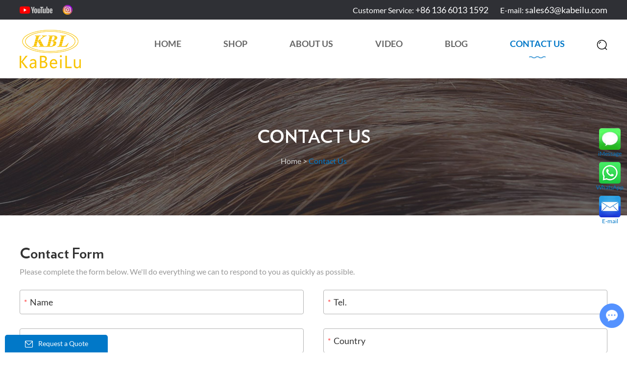

--- FILE ---
content_type: text/html; charset=utf-8
request_url: https://www.kblhairfactory.com/index.php/Content/Pagedis/lists/id/21/catid/5/hcatid/21.html
body_size: 6172
content:
<!DOCTYPE html>

<html lang="en">

    <head>

        <meta charset="UTF-8">

        <meta name="viewport" content="width=device-width, initial-scale=1, maximum-scale=1, minimum-scale=1, user-scalable=no">

        <meta http-equiv="X-UA-Compatible" content="IE=edge,chrome=1">

        <meta name="renderer" content="webkit">

        <meta content="telephone=no" name="format-detection" />

        <title>Contact Us</title>

        <meta name="keywords" content="Contact Us" />

        <meta name="description" content="Contact Us">

        	<meta property="og:title" content="Contact Us"/>  
		<meta property="og:description" content="Contact Us"/> 
		<meta property="og:type" content="website" />
	<meta property="og:site_name" content="KBL (kabeilu ) Hair Factory."/>
	<meta property="og:url" content="https://www.kblhairfactory.com/contact-us/" />
					<meta property="og:image" content="https://www.kblhairfactory.com/data/upload/20210310/60487b369af00.png"/>		
<link rel="preload" href="/themes/simplebootx/style/fonts/Lato-Regular.woff2" as="font" type="font/woff2" crossorigin>
<link rel="preload" href="/themes/simplebootx/style/fonts/Lato-Bold.woff2" as="font" type="font/woff2" crossorigin>
<link rel="preload" href="/themes/simplebootx/style/fonts/Verlag-Bold.woff2" as="font" type="font/woff2" crossorigin>
<link rel="stylesheet" href="/themes/simplebootx/style/css/main.css">
<script type="text/javascript" src="/themes/simplebootx/style/js/jquery-3.5.1.min.js"></script>
<script type="text/javascript" src="/themes/simplebootx/style/js/owl.carousel.js"></script>
<link rel="shortcut icon" href="/favicon.ico" />
<!-- Global site tag (gtag.js) - Google Analytics -->
<script async src="https://www.googletagmanager.com/gtag/js?id=UA-193994664-1"></script>
<script>
  window.dataLayer = window.dataLayer || [];
  function gtag(){dataLayer.push(arguments);}
  gtag('js', new Date());

  gtag('config', 'UA-193994664-1');
</script>
<!--[if IE]>
<script>
    (function(){if(!/*@cc_on!@*/0)return;var e = "abbr,article,aside,audio,bb,canvas,datagrid,datalist,details,dialog,eventsource,figure,footer,header,hgroup,main,mark,menu,meter,nav,output,progress,section,time,video".split(','),i=e.length;while(i--){document.createElement(e[i])}})()
</script>
<![endif]-->
<!--[if IE 6]>
<link rel="stylesheet" type="text/css" href="https://www.kblhairfactory.com/themes/simplebootx/style/css/main.css">
<![endif]-->
<!--[if lt IE 9]>
    <script src="https://www.kblhairfactory.com/themes/simplebootx/style/js/css3-mediaqueries.js"></script>
<![endif]-->
<script>
    var browser = navigator.appName
    var b_version = navigator.appVersion
    var version = b_version.split(";");
    var trim_Version = version[1].replace(/[ ]/g, "");
    if (browser == "Microsoft Internet Explorer" && trim_Version == "MSIE6.0") { alert("Your browser version is too low, and some features may not be displayed! Please upgrade your browser or use another browser!"); }
    else if (browser == "Microsoft Internet Explorer" && trim_Version == "MSIE7.0") { alert("Your browser version is too low, and some features may not be displayed! Please upgrade your browser or use another browser!"); }
</script>

    </head>

    <body>

        <!-- header start -->

        <div class="n-nav">
    <div class="n-nav-icon">
        <i class="iconfont icon-liebiao"></i>
    </div>
    <div class="n-nav-body">
        <form action="/index.php/Search/Index/index.html" method="get">
            <div class="box-search">
                <input type="text" name="q" placeholder="Search" class="item-input" />
                <input type="submit" value="" class="item-submit" />
                <i class="iconfont icon-search"></i>
            </div>
        </form>
        <ul class="box-list">
            <li ><a href="/" title="Home">Home</a></li>
            <li >
                <a href="https://www.kblhairfactory.com/shop/" title="Shop">Shop</a>
                <i class="has-next"></i>
                <ul class="yiji-list">
                    <li>
                        <a href="https://www.kblhairfactory.com/hair-bundles/" title="Hair Bundles">Hair Bundles</a>
                        <i class="has-next"></i>
                        <ul class="erji-list">
                            <li>
                                <a href="https://www.kblhairfactory.com/New In - Thai Raw Hair /" title="New In - Thai Raw Hair ">New In - Thai Raw Hair </a>
                                                            </li><li>
                                <a href="https://www.kblhairfactory.com/brazilian-raw-virgin-hair-blue-rubber-band-hair/" title="Brazilian Raw Virgin Hair (Blue Rubber Band Hair)">Brazilian Raw Virgin Hair (Blue Rubber Band Hair)</a>
                                                            </li><li>
                                <a href="https://www.kblhairfactory.com/t1-brazilian-raw-hair/" title="T1 Brazilian Raw Hair">T1 Brazilian Raw Hair</a>
                                                            </li><li>
                                <a href="https://www.kblhairfactory.com/xr-brazilian-hair/" title="XR Brazilian Hair">XR Brazilian Hair</a>
                                                            </li><li>
                                <a href="https://www.kblhairfactory.com/peruvian-virgin-hair/" title="Peruvian Virgin Hair">Peruvian Virgin Hair</a>
                                                            </li><li>
                                <a href="https://www.kblhairfactory.com/613-platinum-blonde-hair/" title="613# Platinum Blonde Hair">613# Platinum Blonde Hair</a>
                                                            </li>                        </ul>                    </li><li>
                        <a href="https://www.kblhairfactory.com/closures-frontals/" title="Closures & Frontals">Closures & Frontals</a>
                        <i class="has-next"></i>
                        <ul class="erji-list">
                            <li>
                                <a href="https://www.kblhairfactory.com/5X5-HD-lace-closure-xr-hair/" title="5X5 HD Lace Closure XR Hair">5X5 HD Lace Closure XR Hair</a>
                                                            </li><li>
                                <a href="https://www.kblhairfactory.com/13-by-5-hd-lace-frontal-blue-band-hair/" title="13 by 5 HD Lace Frontal Blue Band hair ">13 by 5 HD Lace Frontal Blue Band hair </a>
                                                            </li><li>
                                <a href="https://www.kblhairfactory.com/13-by-5-transparent-lace-frontal-xr-hair/" title="13 by 5 Transparent Lace Frontal XR Hair">13 by 5 Transparent Lace Frontal XR Hair</a>
                                                            </li><li>
                                <a href="https://www.kblhairfactory.com/HD Lace Closure Blue Rubber Band Hair /" title="HD Lace Closure Blue Rubber Band Hair ">HD Lace Closure Blue Rubber Band Hair </a>
                                                            </li>                        </ul>                    </li><li>
                        <a href="https://www.kblhairfactory.com/lashes/" title="Lashes">Lashes</a>
                        <i class="has-next"></i>
                        <ul class="erji-list">
                            <li>
                                <a href="https://www.kblhairfactory.com/25mm mink lashes/" title="25mm Mink Lashes">25mm Mink Lashes</a>
                                                            </li><li>
                                <a href="https://www.kblhairfactory.com/13mm-18mm lashes/" title="13mm-18mm Lashes">13mm-18mm Lashes</a>
                                                            </li><li>
                                <a href="https://www.kblhairfactory.com/11-18mm-lashes/" title="11-18mm Lashes">11-18mm Lashes</a>
                                                            </li><li>
                                <a href="https://www.kblhairfactory.com/60-70mm-mink-mashes/" title="60-70mm Mink Lashes">60-70mm Mink Lashes</a>
                                                            </li>                        </ul>                    </li><li>
                        <a href="https://www.kblhairfactory.com/tape-in-hair/" title="Tape in hair ">Tape in hair </a>
                                            </li><li>
                        <a href="https://www.kblhairfactory.com/bob-wigs-minimalist-lace/" title="Minimalist Lace BOB Wig">Minimalist Lace BOB Wig</a>
                        <i class="has-next"></i>
                        <ul class="erji-list">
                            <li>
                                <a href="https://www.kblhairfactory.com/10a-bob-wig/" title="BBOSS 10A bob wig">BBOSS 10A bob wig</a>
                                                            </li><li>
                                <a href="https://www.kblhairfactory.com/raw-hair-bob-wig/" title="Raw Hair Bob Wig">Raw Hair Bob Wig</a>
                                                            </li>                        </ul>                    </li><li>
                        <a href="https://www.kblhairfactory.com/customize-color-/" title="Customize Color ">Customize Color </a>
                                            </li><li>
                        <a href="https://www.kblhairfactory.com/customize-wig-service/" title="Customize Wig">Customize Wig</a>
                                            </li><li>
                        <a href="https://www.kblhairfactory.com/lace-wigs/" title="Lace Wigs">Lace Wigs</a>
                        <i class="has-next"></i>
                        <ul class="erji-list">
                            <li>
                                <a href="https://www.kblhairfactory.com/13-by-6-frontal-lace-wigs-180-density/" title="13 by 6 Frontal Lace Wigs 180% Density">13 by 6 Frontal Lace Wigs 180% Density</a>
                                                            </li><li>
                                <a href="https://www.kblhairfactory.com/613-13-by-6-180-density-frontal-lace-wigs/" title="613# 13 by 6 180% Density frontal lace wigs ">613# 13 by 6 180% Density frontal lace wigs </a>
                                                            </li>                        </ul>                    </li>                </ul>            </li><li >
                <a href="https://www.kblhairfactory.com/about-us/" title="About Us">About Us</a>
                            </li><li >
                <a href="https://www.kblhairfactory.com/video/" title="Video">Video</a>
                            </li><li >
                <a href="https://www.kblhairfactory.com/blog/" title="Blog">Blog</a>
                            </li><li class="active">
                <a href="https://www.kblhairfactory.com/contact-us/" title="Contact Us">Contact Us</a>
                            </li>            <li>
                <a href="https://www.kblhairfactory.com/terms/" title="Terms">Terms</a>
                <i class="has-next"></i>
                <ul class="yiji-list">
                    <li>
                        <a href="https://www.kblhairfactory.com/faqs/" title="FAQ's">FAQ's</a>
                    </li><li>
                        <a href="https://www.kblhairfactory.com/shipment-payment/" title="Shipment & Payment">Shipment & Payment</a>
                    </li><li>
                        <a href="https://www.kblhairfactory.com/terms/return-policy/" title="Return Policy">Return Policy</a>
                    </li><li>
                        <a href="https://www.kblhairfactory.com/terms/privacy-policy/" title="Privacy Policy">Privacy Policy</a>
                    </li>                </ul>            </li>
        </ul>
    </div>
</div>
<header class="header">
    <div class="h-top">
        <div class="wp">
            <p class="item-p">E-mail: <a class="email" href="mailto:sales63@kabeilu.com">sales63@kabeilu.com</a></p>
            <p class="item-p">Customer Service: <span>+86 136 6013 1592</span></p>
            <div class="h-follow">
                <a href="https://www.youtube.com/channel/UCr1dJ5LC7vDEIJShNcAQDQw/videos" target="_blank" rel="nofollow"><img src="/themes/simplebootx/style/images/youtube.png"></a>
                <a href="https://www.instagram.com/kblhairfactory/" target="_blank" rel="nofollow"><img src="/themes/simplebootx/style/images/ins.png"></a>
            </div>
            <div class="clear"> </div>
        </div>
    </div>
        <div class="f-bot">
        <div class="wp fix ">
            <div class="logo">
                <a href="/" title="KBL (kabeilu ) Hair Factory."><img src="https://www.kblhairfactory.com/data/upload/20210310/60487b369af00.png" alt="KBL (kabeilu ) Hair Factory." title="KBL (kabeilu ) Hair Factory."></a>
            </div>
            <!-- search start -->
            <div class="pull-right search ">
                <span class="search-icon j-nextshow"><i class="iconfont icon-seach"></i></span>
                <div class="search-box">
                    <form action="/index.php/Search/Index/index.html" method="get">
                        <input name="q" placeholder="Search" type="text" class="item-input" />
                        <input type="submit" class="item-submit" value=" " />
                        <i class="iconfont icon-seach"></i>
                    </form>
                </div>
            </div>
            <!-- search end -->
            <ul class="navlist fix">
                <li >
                    <a href="/" title="Home">Home</a>
                </li>
                <li >
                    <a href="https://www.kblhairfactory.com/shop/" title="Shop">Shop</a>
                    <ul class="yiji">
                        <li>
                            <a href="https://www.kblhairfactory.com/hair-bundles/" title="Hair Bundles">Hair Bundles</a>
                            <ul class="erji">
                                <li>
                                    <a href="https://www.kblhairfactory.com/New In - Thai Raw Hair /" title="New In - Thai Raw Hair ">New In - Thai Raw Hair </a>
                                                                    </li><li>
                                    <a href="https://www.kblhairfactory.com/brazilian-raw-virgin-hair-blue-rubber-band-hair/" title="Brazilian Raw Virgin Hair (Blue Rubber Band Hair)">Brazilian Raw Virgin Hair (Blue Rubber Band Hair)</a>
                                                                    </li><li>
                                    <a href="https://www.kblhairfactory.com/t1-brazilian-raw-hair/" title="T1 Brazilian Raw Hair">T1 Brazilian Raw Hair</a>
                                                                    </li><li>
                                    <a href="https://www.kblhairfactory.com/xr-brazilian-hair/" title="XR Brazilian Hair">XR Brazilian Hair</a>
                                                                    </li><li>
                                    <a href="https://www.kblhairfactory.com/peruvian-virgin-hair/" title="Peruvian Virgin Hair">Peruvian Virgin Hair</a>
                                                                    </li><li>
                                    <a href="https://www.kblhairfactory.com/613-platinum-blonde-hair/" title="613# Platinum Blonde Hair">613# Platinum Blonde Hair</a>
                                                                    </li>                            </ul>                        </li><li>
                            <a href="https://www.kblhairfactory.com/closures-frontals/" title="Closures & Frontals">Closures & Frontals</a>
                            <ul class="erji">
                                <li>
                                    <a href="https://www.kblhairfactory.com/5X5-HD-lace-closure-xr-hair/" title="5X5 HD Lace Closure XR Hair">5X5 HD Lace Closure XR Hair</a>
                                                                    </li><li>
                                    <a href="https://www.kblhairfactory.com/13-by-5-hd-lace-frontal-blue-band-hair/" title="13 by 5 HD Lace Frontal Blue Band hair ">13 by 5 HD Lace Frontal Blue Band hair </a>
                                                                    </li><li>
                                    <a href="https://www.kblhairfactory.com/13-by-5-transparent-lace-frontal-xr-hair/" title="13 by 5 Transparent Lace Frontal XR Hair">13 by 5 Transparent Lace Frontal XR Hair</a>
                                                                    </li><li>
                                    <a href="https://www.kblhairfactory.com/HD Lace Closure Blue Rubber Band Hair /" title="HD Lace Closure Blue Rubber Band Hair ">HD Lace Closure Blue Rubber Band Hair </a>
                                                                    </li>                            </ul>                        </li><li>
                            <a href="https://www.kblhairfactory.com/lashes/" title="Lashes">Lashes</a>
                            <ul class="erji">
                                <li>
                                    <a href="https://www.kblhairfactory.com/25mm mink lashes/" title="25mm Mink Lashes">25mm Mink Lashes</a>
                                                                    </li><li>
                                    <a href="https://www.kblhairfactory.com/13mm-18mm lashes/" title="13mm-18mm Lashes">13mm-18mm Lashes</a>
                                                                    </li><li>
                                    <a href="https://www.kblhairfactory.com/11-18mm-lashes/" title="11-18mm Lashes">11-18mm Lashes</a>
                                                                    </li><li>
                                    <a href="https://www.kblhairfactory.com/60-70mm-mink-mashes/" title="60-70mm Mink Lashes">60-70mm Mink Lashes</a>
                                                                    </li>                            </ul>                        </li><li>
                            <a href="https://www.kblhairfactory.com/tape-in-hair/" title="Tape in hair ">Tape in hair </a>
                                                    </li><li>
                            <a href="https://www.kblhairfactory.com/bob-wigs-minimalist-lace/" title="Minimalist Lace BOB Wig">Minimalist Lace BOB Wig</a>
                            <ul class="erji">
                                <li>
                                    <a href="https://www.kblhairfactory.com/10a-bob-wig/" title="BBOSS 10A bob wig">BBOSS 10A bob wig</a>
                                                                    </li><li>
                                    <a href="https://www.kblhairfactory.com/raw-hair-bob-wig/" title="Raw Hair Bob Wig">Raw Hair Bob Wig</a>
                                                                    </li>                            </ul>                        </li><li>
                            <a href="https://www.kblhairfactory.com/customize-color-/" title="Customize Color ">Customize Color </a>
                                                    </li><li>
                            <a href="https://www.kblhairfactory.com/customize-wig-service/" title="Customize Wig">Customize Wig</a>
                                                    </li><li>
                            <a href="https://www.kblhairfactory.com/lace-wigs/" title="Lace Wigs">Lace Wigs</a>
                            <ul class="erji">
                                <li>
                                    <a href="https://www.kblhairfactory.com/13-by-6-frontal-lace-wigs-180-density/" title="13 by 6 Frontal Lace Wigs 180% Density">13 by 6 Frontal Lace Wigs 180% Density</a>
                                                                    </li><li>
                                    <a href="https://www.kblhairfactory.com/613-13-by-6-180-density-frontal-lace-wigs/" title="613# 13 by 6 180% Density frontal lace wigs ">613# 13 by 6 180% Density frontal lace wigs </a>
                                                                    </li>                            </ul>                        </li>                    </ul>                </li><li >
                    <a href="https://www.kblhairfactory.com/about-us/" title="About Us">About Us</a>
                                    </li><li >
                    <a href="https://www.kblhairfactory.com/video/" title="Video">Video</a>
                                    </li><li >
                    <a href="https://www.kblhairfactory.com/blog/" title="Blog">Blog</a>
                                    </li><li class="nav-active">
                    <a href="https://www.kblhairfactory.com/contact-us/" title="Contact Us">Contact Us</a>
                                    </li>            </ul>
        </div>
    </div>
</header>

        <!-- header end -->

        <!-- bread start -->

                <div class="bread">
            <div class="item-body">
                <div class="item-table">
                    <div class="item-cell">
                        <div class="wp">
                            <p class="item-title"><a href="https://www.kblhairfactory.com/contact-us/">Contact Us</a></p>
                            <p class="item-subt"><a href="/">Home</a> > <a  class="active">Contact Us</a></p>
                        </div>
                    </div>
                </div>
            </div>
        </div>

        <!-- bread end -->

        <!-- wrap start -->

        <div class="page_wrap contact_wrap">

            <div class="wp">

                <div class="contact-form">

                    <p class="box-title">Contact Form</p>

                    <p class="box-desc">Please complete the form below. We'll do everything we can to respond to you as quickly as possible.</p>

                    <form method='post' onSubmit="return submitMsg1()" action="/index.php/api/guestbook/addmsg.html" enctype='multipart/form-data'>

                                      <input type="hidden" id="type" name="type" value="0">

                                      <input name="verifyid" value="10" type="hidden">

                        <div class="item-input pull-left star">

                            <input type="text" name="full_name" id="full_namea" placeholder="Name" />

                        </div>

                        <div class="item-input pull-right star">

                            <input type="text" name="tel" id="tela" placeholder="Tel." />

                        </div>

                        <div class="item-input pull-left star">

                            <input type="text" name="email" id="emaila" placeholder="E-mail" />

                        </div>

                        <div class="item-input pull-right star">

                            <input type="text" name="from_country" id="from_countrya" placeholder="Country" />

                        </div>

                        <div class="item-row">

                            <p class="item-title">Business Type (Multiple answer):</p>

                            <div class="item-body fix">

                                
                                <label><input type="checkbox" name="busin[]" id="busina" value="Hair stylist" />Hair stylist</label><label><input type="checkbox" name="busin[]" id="busina" value=" Hair Store" /> Hair Store</label><label><input type="checkbox" name="busin[]" id="busina" value=" Online Store/Social platforms" /> Online Store/Social platforms</label><label><input type="checkbox" name="busin[]" id="busina" value=" Personal use" /> Personal use</label><label><input type="checkbox" name="busin[]" id="busina" value=" Salon Owner" /> Salon Owner</label>
                                <div class="item-p">

                                    <span>Or others</span>

                                    <input type="text" name="businother" id="businothera" value="" />

                                </div>

                            </div>

                        </div>

                        <div class="item-row">

                            <p class="item-title">How long have you been in business?</p>

                            <div class="item-body fix">

                                
                                <label><input type="checkbox" name="longa[]" id="longaa" value="Start business" />Start business</label><label><input type="checkbox" name="longa[]" id="longaa" value=" 1-2 years" /> 1-2 years</label><label><input type="checkbox" name="longa[]" id="longaa" value=" 3 years or more" /> 3 years or more</label>
                            </div>

                        </div>

                        <div class="item-input item-input1 pull-left star">

                            <textarea rows="" cols="" name="msg" id="msga" placeholder="Your Inquiry"></textarea>

                        </div>

                        <div class="item-input item-code pull-left star">

                            <input type="text" name="verify" id="captcha" placeholder="CAPTCHA" />

                        </div>

                        <div class="item-img pull-left">

                            <img src="/index.php?g=api&m=checkcode&a=index&length=4&font_size=20&width=142&height=50&use_noise=0&use_curve=0&id=10" onclick="this.src='/index.php?g=api&m=checkcode&a=index&length=4&font_size=20&width=142&height=50&use_noise=0&use_curve=0&id=10&time='+Math.random();" style="cursor: pointer;"/>
                        </div>

                        <div class="item-input pull-left item-btn">

                            <input type="submit" value="Submit" />

                        </div>

                        <div class="clear"> </div>

                        <input type="hidden" name="pid" value='<a href="https://www.kblhairfactory.com/5X5-HD-lace-closure-xr-hair/pre-plucked-5-by-5-HD-lace-closure.html" title="Pre-plucked 5 by 5 HD lace closure virgin brazilian hair body wave" target="_blank">Pre-plucked 5 by 5 HD lace closure virgin brazilian hair body wave</a>'>
                        <div class="xunpanc"><table style="border: 1px solid #cccccc;" width="100%"  cellpadding="0" cellspacing="0"><tbody>

                        <tr style="height: 40px;"><td style="background-color: #0178C8; width: 60%; color: #fff; padding-left:12px;border: 1px solid #cccccc;">Product Name</td></tr><tr style="background-color: #fff; border-width: 1px; border-style: solid; height: 25px;"><td style="padding-left: 12px;border: 1px solid #cccccc;"> <a href="https://www.kblhairfactory.com/5X5-HD-lace-closure-xr-hair/pre-plucked-5-by-5-HD-lace-closure.html" title="Pre-plucked 5 by 5 HD lace closure virgin brazilian hair body wave" target="_blank">Pre-plucked 5 by 5 HD lace closure virgin brazilian hair body wave</a> </td></tr></tbody></table></div>
                    </form>

                </div>

                <div class="contact-info">

                    
                    <div class="list-item no_marginl">

                        <p class="item-title">Adela </p>

                        <div class="item-desc">

                            <p>E-mail: <a class="email" href="mailto:sales86@kabeilu.com">sales86@kabeilu.com</a><br/></p><p>WhatsApp: <a href="https://api.whatsapp.com/send?phone=86 138 2213 2464" target="_blank" rel="nofollow">+86 138 2213 2464</a></p>
                        </div>

                    </div>

                    <div class="list-item ">

                        <p class="item-title">Crystal </p>

                        <div class="item-desc">

                            <p>E-mail: <a class="email" href="mailto:sales95@kabeilu.com">sales95@kabeilu.com</a></p><p>WhatsApp: <a href="https://api.whatsapp.com/send?phone=86 138 2213 2407" target="_blank" rel="nofollow">+86 138 2213 2407</a></p>
                        </div>

                    </div>

                    <div class="list-item ">

                        <p class="item-title">Dora </p>

                        <div class="item-desc">

                            <p>E-mail: <a class="email" href="mailto:sales79@kabeilu.com">sales79@kabeilu.com</a></p><p>WhatsApp: <a href="https://api.whatsapp.com/send?phone=86 138 2213 2147" target="_blank" rel="nofollow">+86 138 2213 2147</a></p>
                        </div>

                    </div>

                    
                </div>

            </div>

            <div class="map">

                <iframe src="https://www.google.com/maps/embed?pb=!1m18!1m12!1m3!1d3668.4305004203657!2d113.25147995113272!3d23.154482817120012!2m3!1f0!2f0!3f0!3m2!1i1024!2i768!4f13.1!3m3!1m2!1s0x3402f91afd2247e5%3A0x57e3ed2b1a8c486c!2s222%20Guangyuan%20W%20Rd%2C%20San%20Yuan%20Li%2C%20Yuexiu%20Qu%2C%20Guangzhou%20Shi%2C%20Guangdong%20Sheng%2C%20China%2C%20510040!5e0!3m2!1sen!2sus!4v1615364503689!5m2!1sen!2sus" width="100%" height="576" frameborder="0" style="border:0" allowfullscreen></iframe>

            </div>

        </div>

        <!-- wrap end -->

<footer class="footer">

    <div class="wp">

        <div class="f-top">

            <div class="flist flist1">

                <a href="/" title="KBL (kabeilu ) Hair Factory." class="logo1"><img src="https://www.kblhairfactory.com/data/upload/20210310/60487b47797b5.png" alt="KBL (kabeilu ) Hair Factory." title="KBL (kabeilu ) Hair Factory."></a>

                <p class="copyright">

                    Copyright &copy; KBL (kabeilu ) Hair Factory. All Rights Reserved | <a href="/sitemap.xml" target="_blank">Sitemap</a> 

                    <a target="_blank"></a>

                </p>

                <div class="f-follow">

                    <a href="https://www.instagram.com/kblhairfactory/" target="_blank" rel="nofollow">

                        <img src="/themes/simplebootx/style/images/ins_db.png" class="foll_db">

                    </a>

                    <a href="https://www.youtube.com/channel/UCr1dJ5LC7vDEIJShNcAQDQw/videos" target="_blank" rel="nofollow">

                        <i class="iconfont icon-youtube1"></i>

                    </a>

                    <a href="" target="_blank" rel="nofollow">

                        <i class="iconfont icon-facebook"></i>

                    </a>

                </div>

            </div>

            <div class="flist flist2">

                <p class="footer-title"><a href="https://www.kblhairfactory.com/terms/">Terms</a></p>

                <ul class="box-list">

                    <li><a href="https://www.kblhairfactory.com/faqs/" title="FAQ's">FAQ's</a></li><li><a href="https://www.kblhairfactory.com/shipment-payment/" title="Shipment & Payment">Shipment & Payment</a></li><li><a href="https://www.kblhairfactory.com/terms/return-policy/" title="Return Policy">Return Policy</a></li><li><a href="https://www.kblhairfactory.com/terms/privacy-policy/" title="Privacy Policy">Privacy Policy</a></li>
                </ul>

            </div>

            <div class="flist flist3">

                <p class="footer-title">Navigation</p>

                <ul class="box-list">

                    <li><a href="/" title="Home">Home</li>

                    <li><a href="https://www.kblhairfactory.com/shop/" title="Shop">Shop</a></li><li><a href="https://www.kblhairfactory.com/about-us/" title="About Us">About Us</a></li><li><a href="https://www.kblhairfactory.com/video/" title="Video">Video</a></li><li><a href="https://www.kblhairfactory.com/blog/" title="Blog">Blog</a></li><li><a href="https://www.kblhairfactory.com/contact-us/" title="Contact Us">Contact Us</a></li>
                </ul>

            </div>

            <div class="flist flist4">

                <p class="footer-title"><a href="https://www.kblhairfactory.com/contact-us/">Contact Us</a></p>

                <ul class="box-list">

                    <li>Tel.: +86 136 6013 1592</li>

                    <li>WhatsApp: <a href="https://api.whatsapp.com/send?phone=86 136 6013 1592" target="_blank" rel="nofollow">+86 136 6013 1592</a></li>

                    <li>E-mail: <a class="email" href="mailto:sales63@kabeilu.com">sales63@kabeilu.com</a></li>

                    <li>Skype: <a href="skype:kabeilusales03?chat" target="_blank" rel="nofollow">kabeilusales03</a></li>

                    
                </ul>

            </div>

        </div>

        <div class="f-bot">

            
            <p class="keywords">Keywords: <a href="https://www.kblhairfactory.com/hair-bundles/" title="Hair Bundles"> Hair Bundles</a>,<a href="https://www.kblhairfactory.com/closures-frontals/" title="Closures & Frontals"> Closures & Frontals</a>,<a href="https://www.kblhairfactory.com/lace-wigs/" title="Lace Wigs"> Lace Wigs</a>,<a href="https://www.kblhairfactory.com/lashed/" title="Lashes"> Lashes</a></p>
            <!-- links -->

            <p class="links">

                
                
            </p>

        </div>

    </div>

</footer>

<!--footer end-->


<!--contact start-->

<ul class="contact-pc common-vc">

    <li class="c1">

        <a href="imessage:kabeilu3@icloud.com" target="_blank" rel="nofollow"><img src="/themes/simplebootx/style/images/imessage.png" class="imgdb" /></a>

        <span>iMessage</span>

    </li>

    <li class="c2">

        <a href="https://api.whatsapp.com/send?phone=86 136 6013 1592" target="_blank" rel="nofollow"><img src="/themes/simplebootx/style/images/whatsapp.png" class="imgdb"  /></a>

        <span>WhatsApp</span>

    </li>

    <li class="c3">

        <a href="mailto:sales63@kabeilu.com"><img src="/themes/simplebootx/style/images/email.png" class="imgdb"  /></a>

        <span>E-mail</span>

    </li>

</ul>

<ul class="contact-phone">
<!-- 
    <li class="c1">

        <a href="imessage:kabeilu3@icloud.com" target="_blank" rel="nofollow"><img src="/themes/simplebootx/style/images/imessage.png" class="imgdb"  /></a>

        <span>iMessage</span>

    </li> -->

    <li class="c2">

        <a href="https://api.whatsapp.com/send?phone=86 136 6013 1592" target="_blank" rel="nofollow"><img src="/themes/simplebootx/style/images/whatsapp.png" class="imgdb"  /></a>

        <span>WhatsApp</span>

    </li>

    <!-- <li class="c3">

        <a href="mailto:sales63@kabeilu.com"><img src="/themes/simplebootx/style/images/email.png" class="imgdb"  /></a>

        <span>E-mail</span>

    </li> -->

    <li class="c5 backup">

        <a><i class="iconfont icon-up9"></i></a>

        <span>Top</span>

    </li>

</ul>

<!--contact end-->

<!--back top-->

<div class="back-top backup">

    <i class="iconfont icon-up9"></i>

</div>

<!-- .pfbd start -->

<div class="pfbd">

    <p class="pfbd-hd">

        <i class="iconfont icon-email1"></i>

        <span>Request a Quote</span>

    </p>

    <div class="pfbd-bd">

        <form method='post' onSubmit="return submitMsg2()" action="/index.php/api/guestbook/addmsg.html" enctype='multipart/form-data'>

                <input type="hidden" id="type" name="type" value="1">

                <input name="verifyid" value="1" type="hidden">

            <div class="pfbd-form">

                <input class="pfbd-form-text pfbd-form-text-1" type="text" name="full_name" id="full_nameb" placeholder="Name">

                

                <input class="pfbd-form-text pfbd-form-text-2" type="text" name="from_country" id="from_countryb" placeholder="Country">

                <input class="pfbd-form-text pfbd-form-text-2" type="text" name="tel" id="telb" placeholder="Tel.">

                <input class="pfbd-form-text pfbd-form-text-2" type="text" name="email" id="emailb" placeholder="E-mail">

                <textarea class="pfbd-form-text pfbd-form-text-3" name="msg" id="msgb" placeholder="Content"></textarea>

               <!-- <input class="pfbd-form-text pfbd-form-text-4" type="text" name="verify" id="captchb" placeholder="CAPTCHA">

                <a class="pfbd-form-img" href="javascript: void(0);">

                    <img src="/index.php?g=api&m=checkcode&a=index&length=4&font_size=12&width=80&height=30&use_noise=0&use_curve=0&id=1" onclick="this.src='/index.php?g=api&m=checkcode&a=index&length=4&font_size=12&width=80&height=30&use_noise=0&use_curve=0&id=1&time='+Math.random();" style="cursor: pointer;"/>
                </a>
-->
                <input class="pfbd-form-btn" type="submit" value="Send">

            </div>

        </form>

    </div>

</div>

<!-- .pfbd end -->

    <script type="text/javascript" src="/themes/simplebootx/style/js/main.js"></script>

    <script type="text/javascript" src="/themes/simplebootx/style/js/base.js"></script>

    <script type="text/javascript" src="/themes/simplebootx/style/js/form1.js"></script>

    <script>
var dxurl = window.location.href;
var title = "Contact Us";
if(!title)title='Other';
$.get("/index.php?g=Demo&m=Index&a=views&zxurl="+dxurl+"&title="+title);

var proarttitle = 'Contact Us';
</script>

    <script>

        (function() {

            var _reanodcode = document.createElement("script");

            _reanodcode.src = "//chat.chukouplus.com/static/js/init_kefu.js";

            var s = document.getElementsByTagName("script")[0];

            s.parentNode.insertBefore(_reanodcode, s);

        })();

    </script>

    </body>

</html>

--- FILE ---
content_type: text/css
request_url: https://www.kblhairfactory.com/themes/simplebootx/style/css/main.css
body_size: 51939
content:
.zoomPad{
	position:relative;
	float:left;
	z-index:99;
	cursor:crosshair;
}


.zoomPreload{
   -moz-opacity:0.8;
   opacity: 0.8;
   filter: alpha(opacity = 80);
   color: #333;
   font-size: 12px;
   font-family: Tahoma;
   text-decoration: none;
   border: 1px solid #CCC;
   background-color: white;
   padding: 8px;
   text-align:center;
   background-image: url(../images/zoomloader.gif);
   background-repeat: no-repeat;
   background-position: 43px 30px;
   z-index:110;
   width:90px;
   height:43px;
   position:absolute;
   top:0px;
   left:0px;
    * width:100px;
    * height:49px;
}


.zoomPup{
	overflow:hidden;
	background-color: #FFF;
	-moz-opacity:0.6;
	opacity: 0.6;
	filter: alpha(opacity = 60);
	z-index:120;
	position:absolute;
	border:1px solid #CCC;
  z-index:101;
  cursor:crosshair;
}



.zoomOverlay{
	position:absolute;
	left:0px;
	top:0px;
	background:#FFF;
	/*opacity:0.5;*/
	z-index:5000;
	width:100%;
	height:100%;
	display:none;
  z-index:101;
}

.zoomWindow{
	position:absolute;
	left:110%;
	top:40px;
	background:#FFF;
	z-index:6000;
	height:auto;
  z-index:10000;
  z-index:110;
}
.zoomWrapper{
	position:relative;
	border:1px solid #C6C6C6;
  z-index:110;
}
.zoomWrapperTitle{
	display:block;
	background:#C6C6C6;
	color:#FFF;
	height:18px;
	line-height:18px;
	width:100%;
  overflow:hidden;
	text-align:center;
	font-size:10px;
  position:absolute;
  top:0px;
  left:0px;
  z-index:120;
  -moz-opacity:0.6;
  opacity: 0.6;
  filter: alpha(opacity = 60);
}
.zoomWrapperImage{
	display:block;
  position:relative;
  overflow:hidden;
  z-index:110;

}
.zoomWrapperImage img{
  border:0px;
  display:block;
  position:absolute;
  z-index:101;
}

.zoomIframe{
  z-index: -1;
  filter:alpha(opacity=0);
  -moz-opacity: 0.80;
  opacity: 0.80;
  position:absolute;
  display:block;
}

/*********************************************************
/ When clicking on thumbs jqzoom will add the class
/ "zoomThumbActive" on the anchor selected
/*********************************************************/
#baguetteBox-overlay { display: none; opacity: 0; position: fixed; overflow: hidden; top: 0; left: 0; width: 100%; height: 100%; background-color: #222; background-color: rgba(0, 0, 0, 0.8); -webkit-transition: opacity .5s ease; -o-transition: opacity .5s ease; -moz-transition: opacity .5s ease; transition: opacity .5s ease; z-index: 99999999999999999999999999999999999999; }

#baguetteBox-overlay.visible { opacity: 1; }

#baguetteBox-overlay .full-image { display: inline-block; position: relative; width: 100%; height: 100%; text-align: center; }

#baguetteBox-overlay .full-image figure { display: inline; margin: 0; height: 100%; }

#baguetteBox-overlay .full-image img { display: inline-block; width: auto; height: auto; max-height: 100%; max-width: 100%; vertical-align: middle; -webkit-box-shadow: 0 0 8px rgba(0, 0, 0, 0.6); box-shadow: 0 0 8px rgba(0, 0, 0, 0.6); }

#baguetteBox-overlay .full-image figcaption { display: block; position: absolute; bottom: 0; width: 100%; text-align: center; line-height: 1.8; color: #ccc; background-color: #000; background-color: rgba(0, 0, 0, 0.6); font-family: Verdana, Geneva, sans-serif; }

#baguetteBox-overlay .full-image:before { content: ""; display: inline-block; height: 50%; width: 1px; margin-right: -1px; }

#baguetteBox-slider { position: absolute; left: 0; top: 0; height: 100%; width: 100%; white-space: nowrap; -webkit-transition: left .4s ease, -webkit-transform .4s ease; transition: left .4s ease, -webkit-transform .4s ease; -o-transition: left .4s ease, -o-transform .4s ease; -moz-transition: left .4s ease, transform .4s ease, -moz-transform .4s ease; transition: left .4s ease, transform .4s ease; transition: left .4s ease, transform .4s ease, -webkit-transform .4s ease, -moz-transform .4s ease, -o-transform .4s ease; transition: left .4s ease, transform .4s ease, -webkit-transform .4s ease; }

#baguetteBox-slider.bounce-from-right { -webkit-animation: bounceFromRight .4s ease-out; -moz-animation: bounceFromRight .4s ease-out; animation: bounceFromRight .4s ease-out; }

#baguetteBox-slider.bounce-from-left { -webkit-animation: bounceFromLeft .4s ease-out; -moz-animation: bounceFromLeft .4s ease-out; animation: bounceFromLeft .4s ease-out; }

.baguetteBox-button#next-button, .baguetteBox-button#previous-button { top: 50%; top: -webkit-calc(50% - 30px); top: -moz-calc(50% - 30px); top: calc(50% - 30px); width: 44px; height: 60px; }

.baguetteBox-button { position: absolute; cursor: pointer; outline: 0; padding: 0; margin: 0; border: 0; border-radius: 15%; background-color: #323232; background-color: rgba(50, 50, 50, 0.5); color: #ddd; font: 1.6em sans-serif; -webkit-transition: background-color .4s ease; -o-transition: background-color .4s ease; -moz-transition: background-color .4s ease; transition: background-color .4s ease; }

.baguetteBox-button:hover { background-color: rgba(50, 50, 50, 0.9); }

.baguetteBox-button#next-button { right: 2%; display: block !important; }

.baguetteBox-button#previous-button { left: 2%; display: block !important; }

.baguetteBox-button#close-button { top: 20px; right: 2%; right: -webkit-calc(2% + 6px); right: -moz-calc(2% + 6px); right: calc(2% + 6px); width: 30px; height: 30px; }

.baguetteBox-button svg { position: absolute; left: 0; top: 0; }

/*# sourceMappingURL=baguetteBox.css.map */

/* CSS Document */
* { margin: 0; padding: 0; -moz-box-sizing: border-box; box-sizing: border-box; }

html { font-size: 62.5%; }

body { color: #333; font-family: "Lato-Regular", arial; font-size: 14px; font-size: 1.4rem; max-width: 1920px; margin: 0 auto; overflow-x: hidden; }

@media screen and (max-device-width: 320px) { body { -webkit-text-size-adjust: 100%; } }

@media screen and (max-device-width: 480px) { body { -webkit-text-size-adjust: 100%; } }

@media only screen and (-webkit-min-device-pixel-ratio: 2) { body { -webkit-text-size-adjust: 100%; } }

@media only screen and (min-device-width: 768px) and (max-device-width: 1024px) { body { -webkit-text-size-adjust: 100%; } }

img { border: none; }

ul li { list-style-type: none; }

ul, form, p, a, img, table, tr, td, li, dd, dt, dl, span { margin: 0; padding: 0; list-style: none; }

a { text-decoration: none; color: #333; outline: none; -webkit-transition: 0.3s; -o-transition: 0.3s; -moz-transition: 0.3s; transition: 0.3s; }

h1, h2 { margin: 0; padding: 0; font-weight: normal; }

img { max-width: 100%; border: 0px solid #ccc; }

embed, video, iframe { max-width: 100%; }

input[type="submit"], textarea[type="submit"] { cursor: pointer; }

input[type="checkbox"], textarea[type="checkbox"] { cursor: pointer; }

input[type="radio"], textarea[type="radio"] { cursor: pointer; }

input, textarea, select { font-family: "Lato-Regular", arial; font-size: 14px; font-size: 1.4rem; border: none; outline: none; background: none; }

input:focus, textarea:focus, select:focus { outline: none; }

textarea { resize: none; }

.pull-left { float: left; }

.pull-right { float: right; }

.clear { clear: both; }

.fix { *zoom: 1; }

.fix:after, .fix:before { display: block; content: "clear"; height: 0; clear: both; overflow: hidden; visibility: hidden; }

/* html5 */
article, aside, dialog, footer, header, section, footer, nav, figure, menu { display: block; }

::-webkit-input-placeholder { color: #333; opacity: 1; }

/* WebKit browsers */
:-o-placeholder { color: #333; opacity: 1; }

/* Mozilla Firefox 4 to 18 */
::-moz-placeholder { color: #333; opacity: 1; }

/* Mozilla Firefox 19+ */
:-ms-input-placeholder { color: #333; opacity: 1; }

/* Internet Explorer 10+ */
::-moz-selection { color: #fff; background: #0178C8; }
::selection { color: #fff; background: #0178C8; }

.relative { position: relative; }

.absolute { position: absolute; }

.common-vc { position: absolute; top: 50%; -webkit-transform: translateY(-50%); -moz-transform: translateY(-50%); -ms-transform: translateY(-50%); -o-transform: translateY(-50%); transform: translateY(-50%); }

.common-hc { position: absolute; left: 50%; -webkit-transform: translateX(-50%); -moz-transform: translateX(-50%); -ms-transform: translateX(-50%); -o-transform: translateX(-50%); transform: translateX(-50%); }

.common-center { position: absolute; top: 50%; left: 50%; -webkit-transform: translate(-50%, -50%); -moz-transform: translate(-50%, -50%); -ms-transform: translate(-50%, -50%); -o-transform: translate(-50%, -50%); transform: translate(-50%, -50%); }

.text-right { text-align: right; }

.text-left { text-align: left; }

.nlazy { min-width: 20%; }

/**/
.email { word-break: break-all; }

.scale-big img { -webkit-transition: all 350ms; -o-transition: all 350ms; -moz-transition: all 350ms; transition: all 350ms; }

.scale-big:hover img { -webkit-transform: scale(1.1); -moz-transform: scale(1.1); -ms-transform: scale(1.1); -o-transform: scale(1.1); transform: scale(1.1); }

.scale-small img { -webkit-transition: all 350ms; -o-transition: all 350ms; -moz-transition: all 350ms; transition: all 350ms; -webkit-transform: scale(1.1); -moz-transform: scale(1.1); -ms-transform: scale(1.1); -o-transform: scale(1.1); transform: scale(1.1); }

.scale-small:hover img { -webkit-transform: scale(1); -moz-transform: scale(1); -ms-transform: scale(1); -o-transform: scale(1); transform: scale(1); }

[class*="-item"] .item-pic, [class*="-item"] .item-pics { position: relative; display: block; text-align: center; overflow: hidden; }

[class*="-item"] .item-pic img, [class*="-item"] .item-pics img { display: block !important; width: 100%; }

[class*="-item"] .item-title { overflow: hidden; }

[class*="-item"] .item-title a { display: block; }

[class*="-item"] .item-title a:hover { color: #0178C8 !important; }

[class*="-item"] .item-subt { overflow: hidden; }

[class*="-item"] .item-subt a { display: block; }

[class*="-item"] .item-subt a:hover { color: #0178C8 !important; }

[class*="-item"] .item-desc { overflow: hidden; color: #666; }

[class*="-item"] .item-desc a { display: block; color: #666; }

[class*="-item"] .item-desc a:hover { color: #0178C8 !important; }

/*.self-ellipsis { overflow: hidden; white-space: nowrap; text-overflow: ellipsis; }*/

.self-ellipsis-2 { display: -webkit-box !important; overflow: hidden; white-space: normal !important; text-overflow: ellipsis; word-wrap: break-word; -webkit-line-clamp: 2; -webkit-box-orient: vertical; }

.self-ellipsis-3 { display: -webkit-box !important; overflow: hidden; white-space: normal !important; text-overflow: ellipsis; word-wrap: break-word; -webkit-line-clamp: 3; -webkit-box-orient: vertical; }

.self-ellipsis-4 { display: -webkit-box !important; overflow: hidden; white-space: normal !important; text-overflow: ellipsis; word-wrap: break-word; -webkit-line-clamp: 4; -webkit-box-orient: vertical; }

.wp1 { width: 1400px; margin: auto; }

@media screen and (max-width: 1419px) { .wp1 { width: 1200px; } }

@media screen and (max-width: 1219px) { .wp1 { width: 960px; } }

@media screen and (max-width: 991px) { .wp1 { width: 720px; } }

@media screen and (max-width: 767px) { .wp1 { width: 100%; padding-left: 15px; padding-right: 15px; } }

.wp { width: 1200px; margin: auto; }

@media screen and (max-width: 1219px) { .wp { width: 960px; } }

@media screen and (max-width: 991px) { .wp { width: 720px; } }

@media screen and (max-width: 767px) { .wp { width: 100%; padding-left: 15px; padding-right: 15px; } }

.no_margin { margin-left: auto !important; }

.no_marginr { margin-right: auto !important; }

.no_marginl { margin-left: auto !important; }

.at-resp-share-element .at4-share-count-container { text-decoration: none; float: right; padding-right: 15px; line-height: 25px !important; }

.at-resp-share-element .at-icon { width: 24px !important; height: 24px !important; }

.at-style-responsive .at-share-btn { padding: 0 !important; border-radius: 2px !important; }

.at-resp-share-element .at-share-btn .at-icon-wrapper { width: 24px !important; height: 24px !important; }

.at-resp-share-element .at-share-btn { margin-bottom: 0 !important; margin-right: 3px !important; }

.at-resp-share-element .at-icon { width: 24px !important; height: 24px !important; }

.at-style-responsive .at-share-btn { padding: 0 !important; border-radius: 2px !important; }

.at-resp-share-element .at-share-btn .at-icon-wrapper { width: 24px !important; height: 24px !important; }

.at-resp-share-element .at-share-btn { margin-bottom: 0 !important; margin-right: 3px !important; }

.item-table { display: table; table-layout: fixed; width: 100%; height: 100%; }

.item-cell { display: table-cell; width: 100%; height: 100%; vertical-align: middle; }

/* .an-btn1 start */
.an-btn1 { position: relative; z-index: 1; overflow: hidden; -webkit-transition: background 0.4s linear, color 0.3s linear; -o-transition: background 0.4s linear, color 0.3s linear; -moz-transition: background 0.4s linear, color 0.3s linear; transition: background 0.4s linear, color 0.3s linear; }

.an-btn1:before { position: absolute; top: 50%; left: 50%; width: 120%; height: 50%; opacity: 0; filter: alpha(opacity=0); -ms-filter: "progid:DXImageTransform.Microsoft.Alpha(Opacity=0)"; z-index: -1; content: ''; background: #0178C8; -webkit-transition: all 0.4s linear 0s; -o-transition: all 0.4s linear 0s; -moz-transition: all 0.4s linear 0s; transition: all 0.4s linear 0s; -webkit-transform: translateX(-50%) translateY(-50%) rotate(45deg); -moz-transform: translateX(-50%) translateY(-50%) rotate(45deg); -ms-transform: translateX(-50%) translateY(-50%) rotate(45deg); -o-transform: translateX(-50%) translateY(-50%) rotate(45deg); transform: translateX(-50%) translateY(-50%) rotate(45deg); }

.an-btn1 .iconfont { -webkit-transition: all .5s; -o-transition: all .5s; -moz-transition: all .5s; transition: all .5s; }

.an-btn1:hover { border-color: #0178C8 !important; background-color: #0178C8 \9; color: #fff !important; }

.an-btn1:hover .iconfont { color: #fff !important; }

.an-btn1:hover:before { height: 500%; opacity: 1; filter: alpha(opacity=100); -ms-filter: "progid:DXImageTransform.Microsoft.Alpha(Opacity=100)"; }

/* .an-btn1 end */
/* .an-btn2 start */
.an-btn2 { position: relative; z-index: 1; overflow: hidden; -webkit-transition: background 0.4s linear, color 0.3s linear; -o-transition: background 0.4s linear, color 0.3s linear; -moz-transition: background 0.4s linear, color 0.3s linear; transition: background 0.4s linear, color 0.3s linear; }

.an-btn2:before { position: absolute; top: 50%; left: 50%; width: 120%; height: 50%; opacity: 0; filter: alpha(opacity=0); -ms-filter: "progid:DXImageTransform.Microsoft.Alpha(Opacity=0)"; z-index: -1; content: ''; background: #fff; -webkit-transition: all 0.4s linear 0s; -o-transition: all 0.4s linear 0s; -moz-transition: all 0.4s linear 0s; transition: all 0.4s linear 0s; -webkit-transform: translateX(-50%) translateY(-50%) rotate(45deg); -moz-transform: translateX(-50%) translateY(-50%) rotate(45deg); -ms-transform: translateX(-50%) translateY(-50%) rotate(45deg); -o-transform: translateX(-50%) translateY(-50%) rotate(45deg); transform: translateX(-50%) translateY(-50%) rotate(45deg); }

.an-btn2 .iconfont { -webkit-transition: all .5s; -o-transition: all .5s; -moz-transition: all .5s; transition: all .5s; }

.an-btn2:hover { border-color: #0178C8 !important; background-color: #fff \9; color: #0178C8 !important; }

.an-btn2:hover .iconfont { color: #0178C8 !important; }

.an-btn2:hover:before { height: 500%; opacity: 1; filter: alpha(opacity=100); -ms-filter: "progid:DXImageTransform.Microsoft.Alpha(Opacity=100)"; }

/* .an-btn2 end */
@media screen and (min-width: 992px) { .an-bd1 .item-backdrop { position: absolute; left: 0px; top: 0px; bottom: 0; right: 0; -webkit-transition: all 900ms ease; -o-transition: all 900ms ease; -moz-transition: all 900ms ease; transition: all 900ms ease; -webkit-transition: -webkit-transform 0.4s ease; transition: -webkit-transform 0.4s ease; -o-transition: -o-transform 0.4s ease; -moz-transition: transform 0.4s ease, -moz-transform 0.4s ease; transition: transform 0.4s ease; transition: transform 0.4s ease, -webkit-transform 0.4s ease, -moz-transform 0.4s ease, -o-transform 0.4s ease; -webkit-transform: scale(0, 1); -moz-transform: scale(0, 1); -ms-transform: scale(0, 1); -o-transform: scale(0, 1); transform: scale(0, 1); -webkit-transform-origin: right center; -moz-transform-origin: right center; -ms-transform-origin: right center; -o-transform-origin: right center; transform-origin: right center; }
  .an-bd1 .item-backdrop:before { position: absolute; content: ''; left: 0px; top: 0px; right: 0px; bottom: 0px; opacity: 0.5; filter: alpha(opacity=50); -ms-filter: "progid:DXImageTransform.Microsoft.Alpha(Opacity=50)"; background-color: #0178C8; } }

@media screen and (min-width: 992px) { .an-bd1:hover .item-backdrop { -webkit-transform: scale(1, 1); -moz-transform: scale(1, 1); -ms-transform: scale(1, 1); -o-transform: scale(1, 1); transform: scale(1, 1); -webkit-transform-origin: left center; -moz-transform-origin: left center; -ms-transform-origin: left center; -o-transform-origin: left center; transform-origin: left center; } }

/*-------------table start-------------------------------------------------------------------*/
.table table { width: 100%; border-collapse: collapse; border: 1px solid #ccc; }

.table table p { line-height: 22px !important; }

.table table p { min-height: 22px !important; }

.table table, .table table a { color: #000; }

.table table tr td { padding: 5px 3px; border: 1px solid #ccc; }

@media screen and (max-width: 1000px) { .table { width: 100%; overflow: scroll; }
  .table div { width: 900px; max-width: 900px; } }

/*-------------table end---------------------------------------------------------------------*/
/*-------------proslide_menubtn start--------------------------------------------------------*/
.proslide_menubtn { display: none; width: 23px; height: 18px; position: absolute; top: 12px; right: 10px; cursor: pointer; -webkit-transition: all 0.4s ease 0s; -o-transition: all 0.4s ease 0s; -moz-transition: all 0.4s ease 0s; transition: all 0.4s ease 0s; z-index: 9; }

.proslide_menubtn span { display: block; width: 100%; height: 3px; margin-bottom: 3px; background-color: #fff; }

@media screen and (max-width: 767px) { .proslide_menubtn { display: block; } }

/*-------------proslide_menubtn end----------------------------------------------------------*/
/*-------------page-start--------------------------------------------------------------------*/
.page { text-align: center; overflow: hidden; font-size: 0; letter-spacing: 0; }

.page a { display: inline-block; vertical-align: top; border: solid 2px #F1F1F1; color: #666; min-width: 40px; height: 40px; line-height: 36px; margin: 0 4.5px 10px; font-size: 16px; font-size: 1.6rem; }

.page a .iconfont { font-size: 14px; font-size: 1.4rem; color: #C2C2C2; }

.page a:hover, .page a.page-active { border-color: #0178C8; background-color: #0178C8; color: #fff; }

.page a:hover .iconfont, .page a.page-active .iconfont { color: #fff; }

@media only screen and (max-width: 1219px) { .page a { min-width: 32px; height: 32px; line-height: 28px; font-size: 14px; font-size: 1.4rem; margin: 0 3px 10px; }
  .page a .iconfont { font-size: 14px; font-size: 1.4rem; } }

@media only screen and (max-width: 767px) { .page a { font-size: 12px; font-size: 1.2rem; min-width: 28px; height: 28px; line-height: 24px; }
  .page a .iconfont { font-size: 12px; font-size: 1.2rem; } }

.page .add-form { display: inline-block; vertical-align: top; margin-left: 5px; }

.page .add-form .add-btn { border-radius: 0; font-size: 16px; font-size: 1.6rem; text-align: center; min-width: 162px; padding: 0 5px; height: 40px; line-height: 36px; border: solid 2px #F1F1F1; color: #666; cursor: pointer; -webkit-transition: all .35s; -o-transition: all .35s; -moz-transition: all .35s; transition: all .35s; }

.page .add-form .add-btn:hover { background-color: #0178C8; border-color: #0178C8; color: #fff; }

@media only screen and (max-width: 1219px) { .page .add-form .add-btn { min-width: 160px; font-size: 14px; font-size: 1.4rem; height: 32px; line-height: 28px; } }

@media only screen and (max-width: 767px) { .page .add-form .add-btn { min-width: 140px; height: 28px; line-height: 24px; font-size: 12px; font-size: 1.2rem; } }

/*-------------page-end--------------------------------------------------------------------*/
/*-------------contact start---------------------------------------------------------------*/
.contact-pc { position: fixed; z-index: 999; right: 0; width: 70px; padding: 5px 0 ;}

.contact-pc li { position: relative; width: 100%;  text-align: center;padding: 5px 0;}

/*.contact-pc li:hover { background-color: #0178C8; }*/

.contact-pc li a { display: block; width: 44px; text-align: center; line-height: 44px; cursor: pointer; margin: 0 auto; }

.contact-pc li span{display: block; text-align: center; font-size: 12px; font-size: 1.2rem; color: #0178C8}

.contact-pc li a .imgdb{ display: block; border-radius: 5px; }
.contact-pc li .iconfont { color: #fff; }

.contact-pc li .ewm { position: absolute; bottom: 0; left: 125px; max-width: 120px; width: 120px; height: 120px; }

.contact-pc li.ewm-box:hover .ewm { left: -125px; }

.c1 .iconfont { font-size: 28px; font-size: 2.8rem; }

.c2 .iconfont { font-size: 28px; font-size: 2.8rem; }

.c3 .iconfont { font-size: 28px; font-size: 2.8rem; }

.c4 .iconfont { font-size: 28px; font-size: 2.8rem; }

.c5 .iconfont { font-size: 28px; font-size: 2.8rem; }

.contact-phone { position: fixed; bottom: 0px;  left: 0; right: 0; display: none; z-index: 999; padding: 5px 0;background-color: #0178C8; }

.contact-phone li { width: 41.33%; height: 100%; float: left; position: relative; }

/*.contact-phone li:hover { background-color: #0178C8; }*/

.contact-phone li a { display: block; width: 100%; text-align: center;line-height: 26px; height: 26px; cursor: pointer; }

.contact-phone li a .imgdb{ max-width:unset;height:26px; }

.contact-phone li span{display: block; color: #fff; font-size: 12px; font-size: 1.2rem; text-align: center; margin-top: 3px;}

.contact-phone li .iconfont { color: #fff; font-size: 20px !important; font-size: 2rem !important; }

.contact-phone li .ewm { position: absolute; bottom: 40px; right: 50%; margin-right: -60px; display: none; max-width: 120px; width: 120px; height: 120px; }

@media only screen and (max-width: 767px) { .contact-pc { display: none; }
  .contact-phone { display: block; }
  body { padding-bottom: 91px; } }

/*back-top*/
@-webkit-keyframes top-shadow { 0% { box-shadow: 0px 0px 0 0px rgba(2, 29, 92, 0.77); }
  20% { box-shadow: 0px 3px 7px 0px rgba(2, 29, 92, 0.77); }
  50% { box-shadow: 0px 5px 15px 0px rgba(2, 29, 92, 0.77); }
  75% { box-shadow: 0px 3px 7px 0px rgba(2, 29, 92, 0.77); }
  100% { box-shadow: 0px 0px 0 0px rgba(2, 29, 92, 0.77); } }

.back-top { position: fixed; right: 10px; bottom: -100px; -webkit-transition: 1s; -o-transition: 1s; -moz-transition: 1s; transition: 1s; cursor: pointer; z-index: 998; border-radius: 50%; width: 60px; height: 60px; line-height: 60px; background-color: #0178C8; -webkit-animation: top-shadow 2.5s linear infinite; -moz-animation: top-shadow 2.5s linear infinite; animation: top-shadow 2.5s linear infinite; text-align: center; font-size: 25px; font-size: 2.5rem; color: #fff; }

@media only screen and (max-width: 1219px) { .back-top { width: 44px; height: 44px; line-height: 44px; font-size: 20px; font-size: 2rem; } }

@media only screen and (max-width: 767px) { .back-top { display: none; } }

/*-------------contact end-----------------------------------------------------------------*/
/*-------------pro-share start-------------------------------------------------------------*/
.pro-share { font-size: 0; letter-spacing: 0; }

.pro-share .share-title { margin-right: 8px; display: inline-block; *display: inline; *zoom: 1; line-height: 26px; font-size: 16px; font-size: 1.6rem; color: #888; }

@media only screen and (max-width: 767px) { .pro-share .share-title { font-size: 14px; font-size: 1.4rem; } }

.pro-share .share-pic { display: inline-block; *display: inline; *zoom: 1; vertical-align: top; height: 26px; }

/*-------------pro-share end---------------------------------------------------------------*/
/*-------------m-oths----------------------------------------------------------------------*/
.m-oths { margin-top: 48px; }

@media screen and (max-width: 1219px) { .m-oths { margin-top: 30px; } }

@media screen and (max-width: 767px) { .m-oths { margin-top: 20px; } }

.m-oths .oths-item { padding: 14px 0; font-size: 14px; font-size: 1.4rem; line-height: 18px; color: #666; }

.m-oths .oths-item a { color: #666; }

.m-oths .oths-item a:hover { color: #0178C8; }

@media screen and (max-width: 767px) { .m-oths .oths-item { font-size: 12px; font-size: 1.2rem; padding: 5px 0; } }

.m-oths .oths-item-1 { border-bottom: dashed 1px #CFCFCF; }

.m-oths .item-name { color: #666; text-transform: capitalize; }

.m-oths .iconfont { font-size: 17px; font-size: 1.7rem; color: #666; margin-right: 6px; float: left; }

.m-oths .oths-body { overflow: hidden; }

/*-------------bread start-----------------------------------------------------------------*/
.bread { background: url(../images/bread.jpg) no-repeat right center; background-size: cover; min-height: 280px; position: relative; text-align: center; }

.bread a:hover, .bread .active { color: #0178C8; }

.bread .item-body { position: absolute; top: 0; left: 0; width: 100%; height: 100%; }

@media screen and (max-width: 991px) { .bread { min-height: 220px; } }

@media screen and (max-width: 767px) { .bread { padding: 40px 0; min-height: auto; }
  .bread .item-body { position: relative; } }

@media screen and (max-width: 640px) { .bread { padding: 25px 0; } }

.bread .item-title { text-transform: uppercase; font-size: 36px; font-size: 3.6rem; font-family: "Verlag-Bold", arial; line-height: 1.2; margin-bottom: 16px; }

.bread .item-title, .bread .item-title a { color: #fff; }

.bread .item-title a:hover { color: #0178C8; }

@media screen and (max-width: 1219px) { .bread .item-title { font-size: 30px; font-size: 3rem; } }

@media screen and (max-width: 991px) { .bread .item-title { font-size: 24px; font-size: 2.4rem; margin-bottom: 10px; } }

@media screen and (max-width: 767px) { .bread .item-title { font-size: 18px; font-size: 1.8rem; margin-bottom: 5px; } }

.bread .item-subt { font-size: 16px; font-size: 1.6rem; line-height: 1.3; }

.bread .item-subt, .bread .item-subt a { color: #D0D0D0; }

.bread .item-subt a:hover, .bread .item-subt .active { color: #0178C8; }

@media screen and (max-width: 991px) { .bread .item-subt { font-size: 14px; font-size: 1.4rem; } }

@media screen and (max-width: 767px) { .bread .item-subt { font-size: 12px; font-size: 1.2rem; } }

/*-------------bread end-------------------------------------------------------------------*/
.search-box ::-webkit-input-placeholder { color: #666; opacity: 1; }

/* WebKit browsers */
.search-box :-o-placeholder { color: #666; opacity: 1; }

/* Mozilla Firefox 4 to 18 */
.search-box ::-moz-placeholder { color: #666; opacity: 1; }

/* Mozilla Firefox 19+ */
.search-box :-ms-input-placeholder { color: #666; opacity: 1; }

/* Internet Explorer 10+ */
.search { position: relative; margin-top: 39px; }

@media screen and (max-width: 1219px) { .search { margin-top: 42px; } }

@media screen and (max-width: 991px) { .search { margin-top: 35px; } }

@media screen and (max-width: 767px) { .search { display: none; } }

.search .search-icon { cursor: pointer; display: block; }

.search .search-icon .iconfont { display: block; color: #000; font-size: 22px; font-size: 2.2rem; }

.search .search-box { display: none; overflow: hidden; position: absolute; top: 38px; right: 0; z-index: 999; width: 260px; height: 50px; border-radius: 2px; background-color: #fff; box-shadow: 0 0 10px rgba(0, 0, 0, 0.22); padding: 10px 10px; cursor: pointer; }

.search .search-box .iconfont { border-radius: 5px; font-size: 16px; font-size: 1.6rem; color: #fff; background-color: #0178C8; position: absolute; width: 30px; height: 30px; line-height: 30px; text-align: center; right: 10px; top: 50%; margin-top: -15px; z-index: -1; }

.search .search-box .item-input { position: absolute; height: 30px; line-height: 30px; top: 50%; margin-top: -15px; width: 100%; left: 0; padding: 0 45px 0 10px; }

.search .search-box .item-submit { position: absolute; width: 35px; height: 100%; top: 0px; right: 0px; cursor: pointer; z-index: 1; }

/*-------------header start----------------------------------------------------------------*/
.header { position: relative; z-index: 999; width: 100%; background-color: #fff; }

.header .h-top { height: 40px; line-height: 40px; background-color: #2F3035; }

@media screen and (max-width: 767px) { .header .h-top { background-color: #fff; height: auto; line-height: auto; } }

.header .h-top .item-p { float: right; margin-left: 24px; font-size: 16px; font-size: 1.6rem; }

.header .h-top .item-p, .header .h-top .item-p a { color: #fff; }

.header .h-top .item-p span, .header .h-top .item-p a { font-size: 18px; font-size: 1.8rem; }

.header .h-top .item-p a:hover { color: #0178C8; }

@media screen and (max-width: 991px) { .header .h-top .item-p { font-size: 14px; font-size: 1.4rem; }
  .header .h-top .item-p span, .header .h-top .item-p a { font-size: 16px; font-size: 1.6rem; } }

@media screen and (max-width: 767px) { .header .h-top .item-p { display: none; } }

.header .h-top .h-follow { float: left; font-size: 0; letter-spacing: 0; }

@media screen and (max-width: 767px) { .header .h-top .h-follow { position: absolute; right: 30px; top: 8px; } }

.header .h-top .h-follow > a { display: inline-block; vertical-align: top; line-height: 40px; margin-right: 21px; }

.header .h-top .h-follow > a img { vertical-align: middle; }

@media screen and (max-width: 767px) { .header .h-top .h-follow > a { line-height: 28px; margin-right: 15px; } }

.header .logo { float: left; display: block; width: 125px; margin: 20px 0; }

.header .logo a { display: block; width: 100%; padding-bottom: 63.2%; position: relative; }

.header .logo img { display: block; position: absolute; top: 0; left: 0; width: 100%; }

@media screen and (max-width: 1219px) { .header .logo { margin: 15px 0; } }

@media screen and (max-width: 991px) { .header .logo { width: 100px; } }

@media screen and (max-width: 767px) { .header .logo { width: 80px; margin: 10px 0; } }

.header .navlist { float: right; margin-top: 36px; margin-right: 65px; font-size: 0; letter-spacing: 0; }

.header .navlist > li { position: relative; display: inline-block; vertical-align: top; margin-left: 86px; padding-bottom: 37px; }

.header .navlist > li:first-child { margin-left: 0; }

.header .navlist > li > a { font-size: 18px; font-size: 1.8rem; font-family: "Lato-Bold", arial; display: block; line-height: 24px; padding-bottom: 18px; text-transform: uppercase; color: #666; position: relative; }

.header .navlist > li > a:before { position: absolute; content: ''; height: 4px; left: 0; right: 0; background: url(../images/active.png) no-repeat center; background-size: 100% 100%; -webkit-transition: all .5s; -o-transition: all .5s; -moz-transition: all .5s; transition: all .5s; bottom: 0; width: 0; margin: 0 auto; }

.header .navlist > li.nav-active > a, .header .navlist > li:hover > a { color: #0178C8; }

.header .navlist > li.nav-active > a:before, .header .navlist > li:hover > a:before { width: 34px; }

@media screen and (max-width: 1219px) { .header .navlist { margin-top: 45px; margin-right: 50px; }
  .header .navlist > li { margin-left: 45px; padding-bottom: 24px; }
  .header .navlist > li > a { padding-bottom: 15px; } }

@media screen and (max-width: 991px) { .header .navlist { margin-top: 35px; margin-right: 20px; }
  .header .navlist > li { margin-left: 30px; }
  .header .navlist > li > a { font-size: 16px; font-size: 1.6rem; padding-bottom: 10px; } }

@media screen and (max-width: 767px) { .header .navlist { display: none; } }

.header .navlist li:hover .yiji { -webkit-transform: translateY(0px); -moz-transform: translateY(0px); -ms-transform: translateY(0px); -o-transform: translateY(0px); transform: translateY(0px); visibility: visible; opacity: 1; }

.header .yiji { z-index: 99; position: absolute; top: 100%; width: 182px; left: 50%; margin-left: -91px; display: block; visibility: hidden; opacity: 0; -webkit-transform: translateY(30px); -moz-transform: translateY(30px); -ms-transform: translateY(30px); -o-transform: translateY(30px); transform: translateY(30px); -webkit-transform-origin: top; -moz-transform-origin: top; -ms-transform-origin: top; -o-transform-origin: top; transform-origin: top; -webkit-transition: all 400ms ease; -o-transition: all 400ms ease; -moz-transition: all 400ms ease; transition: all 400ms ease; background: #0178C8; padding: 8px 0; }

@media screen and (max-width: 1219px) { .header .yiji { padding: 5px 0; } }

.header .yiji li { position: relative; text-align: left; }

.header .yiji li > a { display: block; line-height: 22px; padding: 9px 20px; font-size: 16px; font-size: 1.6rem; color: #fff; }

.header .yiji li:hover > a { background-color: #fff; color: #0178C8; }

.header .yiji li:hover .erji { -webkit-transform: translateY(0px); -moz-transform: translateY(0px); -ms-transform: translateY(0px); -o-transform: translateY(0px); transform: translateY(0px); visibility: visible; opacity: 1; }

@media screen and (max-width: 1219px) { .header .yiji li > a { padding: 6px 15px; font-size: 14px; font-size: 1.4rem; } }

@media screen and (max-width: 991px) { .header .yiji { display: none; } }

.header .erji li:hover .sanji, .header .sanji li:hover .siji { -webkit-transform: translateY(0px); -moz-transform: translateY(0px); -ms-transform: translateY(0px); -o-transform: translateY(0px); transform: translateY(0px); visibility: visible; opacity: 1; }

.header .erji, .header .sanji { position: absolute; left: 100%; top: 0; width: 182px; margin-left: 1px; display: block; visibility: hidden; opacity: 0; -webkit-transform: translateY(30px); -moz-transform: translateY(30px); -ms-transform: translateY(30px); -o-transform: translateY(30px); transform: translateY(30px); -webkit-transform-origin: top; -moz-transform-origin: top; -ms-transform-origin: top; -o-transform-origin: top; transform-origin: top; -webkit-transition: all 400ms ease; -o-transition: all 400ms ease; -moz-transition: all 400ms ease; transition: all 400ms ease; background: #0178C8; padding: 8px 0; }

.header .sanji { width: 182px; }

/*-------------header end------------------------------------------------------------------*/
/*-------------footer start----------------------------------------------------------------*/
.footer ::-webkit-input-placeholder { color: #999; opacity: 1; }

/* WebKit browsers */
.footer :-o-placeholder { color: #999; opacity: 1; }

/* Mozilla Firefox 4 to 18 */
.footer ::-moz-placeholder { color: #999; opacity: 1; }

/* Mozilla Firefox 19+ */
.footer :-ms-input-placeholder { color: #999; opacity: 1; }

/* Internet Explorer 10+ */
.footer { background: url(../images/bg3.jpg) no-repeat center; background-size: cover; }

.footer, .footer a { color: #B6B6B6; }

.footer a:hover { color: #0178C8; }

.footer .f-top { padding: 60px 0 78px; font-size: 0; letter-spacing: 0; }

.footer .f-top .flist { display: inline-block; vertical-align: top; font-size: 16px; font-size: 1.6rem; line-height: 30px; }

.footer .f-top .footer-title { font-size: 24px; font-size: 2.4rem; line-height: 1; font-family: "Verlag-Bold", arial; position: relative; padding-bottom: 26px; margin-bottom: 28px; margin-top: 35px; }

.footer .f-top .footer-title, .footer .f-top .footer-title a { color: #fff; }

.footer .f-top .footer-title a:hover { color: #0178C8; }

.footer .f-top .footer-title:before { position: absolute; content: ''; width: 60px; height: 3px; background-color: #0178C8; left: 0; bottom: 0; }

.footer .f-top .flist1 { width: 38.33333%; padding-right: 15px; }

.footer .f-top .flist1 .logo1 { display: block; width: 174px; margin-bottom: 30px; }

.footer .f-top .flist1 .logo1 img { display: block; width: 100%; }

.footer .f-top .flist1 .f-follow { margin-top: 24px; }

.footer .f-top .flist2 { width: 20.83333%; padding-right: 15px; }

.footer .f-top .flist2 .box-list li a { position: relative; }

.footer .f-top .flist2 .box-list li a:before { position: relative; content: '-'; margin-right: 6px; }

.footer .f-top .flist3 { width: 16.66667%; padding-right: 15px; }

.footer .f-top .flist4 { width: 24.16667%; }

@media screen and (max-width: 1219px) { .footer .f-top { padding: 40px 0; }
  .footer .f-top .flist { font-size: 14px; font-size: 1.4rem; }
  .footer .f-top .flist1 { width: 33.33333%; }
  .footer .f-top .flist1 .logo1 { width: 150px; margin-bottom: 15px; }
  .footer .f-top .flist1 .f-follow { margin-top: 15px; }
  .footer .f-top .flist4 { width: 29.16667%; }
  .footer .f-top .footer-title { margin-top: 0; font-size: 20px; font-size: 2rem; padding-bottom: 15px; margin-bottom: 20px; } }

@media screen and (max-width: 991px) { .footer .f-top { padding: 40px 0 10px; }
  .footer .f-top .footer-title { font-size: 18px; font-size: 1.8rem; padding-bottom: 15px; }
  .footer .f-top .footer-title:before { width: 40px; }
  .footer .f-top .flist { line-height: 26px; width: 50%; margin-bottom: 30px; }
  .footer .f-top .flist1 .logo1 { width: 100px; } }

@media screen and (max-width: 767px) { .footer .f-top { padding: 20px 0; }
  .footer .f-top .flist4, .footer .f-top .flist2, .footer .f-top .flist3, .footer .f-top .flist1 .logo1 { display: none; }
  .footer .f-top .flist1 { margin-bottom: 0; width: 100%; text-align: center; }
  .footer .f-top .flist1 .f-follow { margin-top: 10px; }
  .footer .f-top .copyright { line-height: 20px; font-size: 12px; font-size: 1.2rem; }
  .footer .f-top .copyright br { display: none; } }

.footer .f-follow { font-size: 0; letter-spacing: 0; }

.footer .f-follow a { display: inline-block; vertical-align: top; margin-left: 11px; -webkit-transition: all .5s; -o-transition: all .5s; -moz-transition: all .5s; transition: all .5s; }

.footer .f-follow a:first-child { margin-left: 0; }

.footer .f-follow a:hover .iconfont { margin: -5px 0 5px; }
.footer .f-follow a:hover .foll_db { margin: -5px 0 5px; }

.footer .f-follow a .iconfont { font-size: 20px; font-size: 2rem; display: block; width: 33px; height: 33px; line-height: 33px; color: #fff; text-align: center; -webkit-transition: all .5s; -o-transition: all .5s; -moz-transition: all .5s; transition: all .5s; border-radius: 50%; }
.footer .f-follow a .foll_db { font-size: 20px; font-size: 2rem; display: block; width: 33px; height: 33px; line-height: 33px; color: #fff; text-align: center; -webkit-transition: all .5s; -o-transition: all .5s; -moz-transition: all .5s; transition: all .5s; border-radius: 50%; }
.footer .f-follow a .foll_db{ max-width: 33px; }
.footer .f-follow a .icon-facebook { background-color: #4B64A6; }

.footer .f-follow a .icon-twitter { background-color: #00ABF1; }

.footer .f-follow a .icon-instagram { background-color: #ba8c4d; }

.footer .f-follow a .icon-pinterest { background-color: #C9222D; }

.footer .f-follow a .icon-youtube1 { background-color: #C4302A; }

.footer .f-follow a .icon-linkedin { background-color: #0F76A8; }

@media screen and (max-width: 1219px) { .footer .f-follow a { margin-left: 10px; } }

@media screen and (max-width: 991px) { .footer .f-follow a { margin-left: 8px; }
  .footer .f-follow a .iconfont { font-size: 16px; font-size: 1.6rem; width: 28px; height: 28px; line-height: 28px; } }

.footer .copyright, .footer .copyright a { color: #A4A4A4; }

.footer .copyright a:hover { color: #0178C8; }

.footer .copyright img { margin-left: 5px; }

@media screen and (max-width: 1219px) { .footer .copyright { line-height: 26px; } }

@media screen and (max-width: 991px) { .footer .copyright { line-height: 24px; } }

@media screen and (max-width: 767px) { .footer .copyright { line-height: 20px; } }

.footer .f-bot { border-top: solid 1px #fff; border-top-color: rgba(255, 255, 255, 0.3); font-size: 14px; font-size: 1.4rem; line-height: 26px; padding: 42px 0 53px; }

.footer .f-bot, .footer .f-bot a { color: #A4A4A4; }

.footer .f-bot a:hover { color: #0178C8; }

@media screen and (max-width: 1219px) { .footer .f-bot { font-size: 14px; font-size: 1.4rem; padding: 20px 0; } }

@media screen and (max-width: 767px) { .footer .f-bot { display: none; } }

.footer .links a { display: inline-block; margin-right: 30px; }

.pfbd { /* WebKit browsers */ /* Mozilla Firefox 4 to 18 */ /* Mozilla Firefox 19+ */ /* Internet Explorer 10+ */ position: fixed; z-index: 9999; *position: absolute; left: 10px; bottom: -326px; width: 210px; height: 362px; overflow: hidden; border-top-left-radius: 5px; border-top-right-radius: 5px; background-color: #FFFFFF; }

.pfbd ::-webkit-input-placeholder { color: #999999; }

.pfbd :-o-placeholder { color: #999999; }

.pfbd ::-moz-placeholder { color: #999999; }

.pfbd :-ms-input-placeholder { color: #999999; }

@media screen and (max-width: 767px) { .pfbd { width: 100%; left: 0; border-top-left-radius: 0; border-top-right-radius: 0; display: none;} }

.pfbd-hd { position: relative; padding-top: 6px; padding-bottom: 6px; line-height: 24px; text-align: center; color: #FFFFFF; cursor: pointer; background-color: #0178C8; }

.pfbd-hd .iconfont { font-size: 16px; font-size: 1.6rem; margin-right: 8px; font-weight: normal; vertical-align: middle; }

.pfbd-hd img { vertical-align: middle; margin-top: -4px; }

.pfbd-bd { padding-left: 11px; padding-right: 11px; border: solid 1px #D4D4D4; border-top: 0; padding-bottom: 14px; }

.pfbd-form { padding-top: 8px; }

.pfbd-form-text { margin-bottom: 9px; padding-left: 8px; padding-right: 8px; width: 100%; height: 30px; line-height: 28px; font-size: 12px; font-size: 1.2rem; color: #999; border: solid 1px #D4D4D4; border-radius: 6px; background-color: #FFF; }

.pfbd-form-btn { width: 100%; height: 30px; line-height: 30px; font-size: 14px; font-size: 1.4rem; border-radius: 0; color: #fff; background-color: #0178C8; margin-top: 3px; }

.pfbd-form-btn:hover { background-color: #333; }

.pfbd-form-img { margin-bottom: 8px; display: block; float: left; margin-left: 2px; }

.pfbd-form-img img { display: block; }

@media screen and (max-width: 767px) { .pfbd-form-img { float: left; } }

.pfbd-form-text-3 { height: 69px; line-height: 69px / 3; background-color: #fff; margin-bottom: 6px; display: block; }

.pfbd-form-text-4 { display: block; width: 103px; float: left; }

@media screen and (max-width: 767px) { .pfbd-form-text-4 { width: -webkit-calc(100% - 73px); width: -moz-calc(100% - 73px); width: 100%; } 
    .pfbd-form-btn{ width: 40%; float: right; }
}

/*-------------footer end------------------------------------------------------------------*/
/*-------------index start-----------------------------------------------------------------*/
.index-about { background: url(../images/bg1.jpg) no-repeat top right; background-size: 39.08333%; padding-top: 69px; padding-bottom: 60px; }

@media screen and (max-width: 1219px) { .index-about { padding-bottom: 50px; } }

@media screen and (max-width: 991px) { .index-about { padding: 50px 0 30px; } }

@media screen and (max-width: 767px) { .index-about { padding: 30px 0 10px; } }

.index-about .box-item { margin-bottom: 48px; /* .item-videobox start */ /* .item-videobox end */ }

@media screen and (max-width: 1219px) { .index-about .box-item { margin-bottom: 40px; } }

@media screen and (max-width: 991px) { .index-about .box-item { margin-bottom: 30px; } }

@media screen and (max-width: 767px) { .index-about .box-item { margin-bottom: 20px; } }

.index-about .box-item .item-pic, .index-about .box-item .item-videobox { float: right; width: 54.16667%; margin-left: 5.41667%; margin-top: 11px; position: relative; z-index: 2; }

@media screen and (max-width: 1219px) { .index-about .box-item .item-pic, .index-about .box-item .item-videobox { margin-left: 2.5%; } }

@media screen and (max-width: 767px) { .index-about .box-item .item-pic, .index-about .box-item .item-videobox { margin-top: 0; } }

@media screen and (max-width: 480px) { .index-about .box-item .item-pic, .index-about .box-item .item-videobox { float: none; width: 100%; margin: 0 auto 20px; } }

.index-about .box-item .item-pic a { padding-bottom: 56.30769%; position: relative; display: block; overflow: hidden; }

.index-about .box-item .item-pic img { position: absolute; top: 0; left: 0; width: 100%; }

.index-about .box-item .item-videobox { overflow: hidden; }

.index-about .box-item .item-videobox .item-video { position: relative; overflow: hidden; padding-bottom: 56.30769%; height: 0; }

.index-about .box-item .item-videobox .item-video iframe, .index-about .box-item .item-videobox .item-video video { position: absolute; top: 0; left: 0; width: 100%; height: 100%; border: none; }

.index-about .box-item .item-videobox .item-video iframe body { margin: 0px !important; }

.index-about .box-item .scale-big iframe, .index-about .box-item .item-videobox .item-video video { position: absolute; top: 0; left: 0; width: 100%; height: 100%; border: none; }

.index-about .box-item .scale-big iframe body { margin: 0px !important; }

.index-about .box-item .item-title { overflow: visible; font-family: "Verlag-Bold", arial; font-size: 46px; font-size: 4.6rem; line-height: 1.36; text-transform: uppercase; }

@media screen and (max-width: 1219px) { .index-about .box-item .item-title { font-size: 36px; font-size: 3.6rem; line-height: 1.3; } }

@media screen and (max-width: 991px) { .index-about .box-item .item-title { font-size: 26px; font-size: 2.6rem; } }

@media screen and (max-width: 767px) { .index-about .box-item .item-title { font-size: 18px; font-size: 1.8rem; } }

.index-about .box-item .item-desc { margin-top: 10px; font-size: 16px; font-size: 1.6rem; line-height: 30px; overflow: visible; }

.index-about .box-item .item-desc p { min-height: 30px; }

.index-about .box-item .item-desc, .index-about .box-item .item-desc a { color: #333; }

@media screen and (max-width: 1219px) { .index-about .box-item .item-desc { font-size: 16px; font-size: 1.6rem; line-height: 26px; }
  .index-about .box-item .item-desc p { min-height: 26px; } }

@media screen and (max-width: 991px) { .index-about .box-item .item-desc { font-size: 14px; font-size: 1.4rem; line-height: 22px; }
  .index-about .box-item .item-desc p { min-height: 22px; } }

@media screen and (max-width: 767px) { .index-about .box-item .item-desc { font-size: 12px; font-size: 1.2rem; line-height: 20px; }
  .index-about .box-item .item-desc p { min-height: 20px; } }

.index-about .box-item .item-btn { margin-top: 43px; display: inline-block; min-width: 140px; line-height: 48px; border: solid 1px #0178C8; background-color: #0178C8; color: #fff; text-align: center; font-size: 16px; font-size: 1.6rem; }

@media screen and (max-width: 1219px) { .index-about .box-item .item-btn { margin-top: 20px; line-height: 40px; } }

@media screen and (max-width: 991px) { .index-about .box-item .item-btn { min-width: 120px; font-size: 14px; font-size: 1.4rem; line-height: 34px; } }

@media screen and (max-width: 767px) { .index-about .box-item .item-btn { min-width: 100px; font-size: 12px; font-size: 1.2rem; line-height: 28px; } }

.index-about .box-list { font-size: 0; letter-spacing: 0; text-align: center; /* .item-videobox start */ /* .item-videobox end */ }

.index-about .box-list .list-item { display: inline-block; vertical-align: top; width: 23.75%; margin: 0 0.52083% 20px; }

@media screen and (max-width: 640px) { .index-about .box-list .list-item { width: 47%; margin: 0 0.5% 20px; } }

.index-about .box-list .item-pic, .index-about .box-list .item-videobox { width: 100%; }

.index-about .box-list .item-pic a { padding-bottom: 75%; position: relative; display: block; overflow: hidden; }

.index-about .box-list .item-pic img { position: absolute; top: 0; left: 0; width: 100%; }

.index-about .box-list .item-videobox { overflow: hidden; }

.index-about .box-list .item-videobox .item-video { position: relative; overflow: hidden; padding-bottom: 75%; height: 0; }

.index-about .box-list .item-videobox .item-video iframe, .index-about .box-list .item-videobox .item-video video { position: absolute; top: 0; left: 0; width: 100%; height: 100%; border: none; }

.index-about .box-list .item-videobox .item-video iframe body { margin: 0px !important; }

.index-about .box-list .item-title { background: #E5F0F8; border-radius: 0px 0px 10px 10px; position: relative; }

.index-about .box-list .item-title a { display: block; overflow: hidden; font-size: 16px; font-size: 1.6rem; line-height: 22px; padding: 18px 10px; position: relative; z-index: 2; }

.index-about .box-list .item-title a:hover { color: #fff !important; }

@media screen and (max-width: 1219px) { .index-about .box-list .item-title a { padding: 12px 10px; } }

@media screen and (max-width: 991px) { .index-about .box-list .item-title a { padding: 8px; font-size: 14px; font-size: 1.4rem; } }

@media screen and (max-width: 767px) { .index-about .box-list .item-title a { padding: 5px; line-height: 20px; } }

.index-about .box-list .item-title:before { position: absolute; content: ''; width: 0; left: 0; top: 0; bottom: 0; background-color: #0178C8; -webkit-transition: all .6s; -o-transition: all .6s; -moz-transition: all .6s; transition: all .6s; }

.index-about .box-list .item-title:hover:before { width: 100%; }

.index-item { text-align: center; max-width: 800px; margin: 0 auto; }

.index-item .item-title { font-family: "Verlag-Bold", arial; font-size: 46px; font-size: 4.6rem; line-height: 1.3; text-transform: uppercase; }

.index-item .item-title a { display: inline-block; }

@media screen and (max-width: 1219px) { .index-item .item-title { font-size: 36px; font-size: 3.6rem; } }

@media screen and (max-width: 991px) { .index-item .item-title { font-size: 30px; font-size: 3rem; } }

@media screen and (max-width: 767px) { .index-item .item-title { font-size: 22px; font-size: 2.2rem; } }

.index-item .item-desc { margin-top: 9px; font-size: 16px; font-size: 1.6rem; line-height: 26px; }

.index-item .item-desc, .index-item .item-desc a { color: #333; }

.index-item .item-desc a { display: inline-block; }

@media screen and (max-width: 991px) { .index-item .item-desc { font-size: 14px; font-size: 1.4rem; line-height: 22px; } }

@media screen and (max-width: 767px) { .index-item .item-desc { margin-top: 5px; font-size: 12px; font-size: 1.2rem; line-height: 20px; } }

.index-pro { background-color: #EFF6FB; padding: 68px 0 34px; }

@media screen and (max-width: 991px) { .index-pro { padding-top: 50px; } }

@media screen and (max-width: 767px) { .index-pro { padding: 30px 0; } }

.index-pro .index-item { margin-bottom: 26px; }

@media screen and (max-width: 991px) { .index-pro .index-item { margin-bottom: 20px; } }

@media screen and (max-width: 767px) { .index-pro .index-item { margin-bottom: 10px; } }

.index-pro .pro-owl { position: relative; width: 102.16667%; margin-left: -1.08333%; }

.index-pro .pro-owl .item { padding: 9px 13px; }

@media screen and (max-width: 1219px) { .index-pro .pro-owl .item { padding: 9px; } }

@media screen and (max-width: 991px) { .index-pro .pro-owl .item { padding: 9px 6px; } }

@media screen and (max-width: 767px) { .index-pro .pro-owl .item { padding: 9px 5px; } }

.index-pro .pro-owl .list-item { background-color: #fff; text-align: center; }

.index-pro .pro-owl .list-item:hover { box-shadow: 0px 0px 9px 0px rgba(0, 0, 0, 0.09); }

.index-pro .pro-owl .item-body { padding: 8px 20px 19px; }

@media screen and (max-width: 1219px) { .index-pro .pro-owl .item-body { padding: 8px 15px 15px; } }

@media screen and (max-width: 991px) { .index-pro .pro-owl .item-body { padding: 8px 10px 15px; } }

@media screen and (max-width: 767px) { .index-pro .pro-owl .item-body { padding: 5px 5px 10px; } }

.index-pro .pro-owl .item-title { font-family: "Lato-Bold", arial; font-size: 16px; font-size: 1.6rem; line-height: 24px; border-top: solid 1px #E4E4E4; padding-top: 14px; }

@media screen and (max-width: 1219px) { .index-pro .pro-owl .item-title { padding-bottom: 10px; } }

@media screen and (max-width: 991px) { .index-pro .pro-owl .item-title { font-size: 16px; font-size: 1.6rem; padding-bottom: 5px; } }

@media screen and (max-width: 767px) { .index-pro .pro-owl .item-title { font-size: 14px; font-size: 1.4rem; line-height: 20px; } }

.index-pro .pro-owl .item-desc { margin-top: 9px; font-size: 16px; font-size: 1.6rem; line-height: 24px; }

.index-pro .pro-owl .item-desc, .index-pro .pro-owl .item-desc a { color: #999; }

@media screen and (max-width: 991px) { .index-pro .pro-owl .item-desc { font-size: 14px; font-size: 1.4rem; line-height: 20px; margin-top: 5px; } }

@media screen and (max-width: 767px) { .index-pro .pro-owl .item-desc { font-size: 12px; font-size: 1.2rem; } }

.index-pro .pro-owl .owl-theme .owl-controls .owl-pagination { margin-top: 51px; }

@media screen and (max-width: 1219px) { .index-pro .pro-owl .owl-theme .owl-controls .owl-pagination { margin-top: 40px; } }

@media screen and (max-width: 991px) { .index-pro .pro-owl .owl-theme .owl-controls .owl-pagination { margin-top: 30px; } }

@media screen and (max-width: 767px) { .index-pro .pro-owl .owl-theme .owl-controls .owl-pagination { margin-top: 15px; } }

.index-pro .pro-owl .owl-theme .owl-controls .owl-page span { width: 31px; height: 4px; border: 0; margin: 0 15px; background: url(../images/active1.png) no-repeat center; background-size: 100% 100%; }

@media screen and (max-width: 1219px) { .index-pro .pro-owl .owl-theme .owl-controls .owl-page span { margin: 0 10px; } }

@media screen and (max-width: 991px) { .index-pro .pro-owl .owl-theme .owl-controls .owl-page span { margin: 0 6px; } }

@media screen and (max-width: 767px) { .index-pro .pro-owl .owl-theme .owl-controls .owl-page span { margin: 0 3px; width: 20px; height: 3px; } }

.index-pro .pro-owl .owl-theme .owl-controls .owl-page.active span, .index-pro .pro-owl .owl-theme .owl-controls.clickable .owl-page:hover span { background-image: url(../images/active.png); background-color: transparent; }

.index-cus { padding: 68px 0 71px; }

@media screen and (max-width: 1219px) { .index-cus { padding-bottom: 60px; } }

@media screen and (max-width: 991px) { .index-cus { padding: 50px 0 40px; } }

@media screen and (max-width: 767px) { .index-cus { padding: 30px 0 20px; } }

.index-cus .index-item { margin-bottom: 32px; }

@media screen and (max-width: 991px) { .index-cus .index-item { margin-bottom: 30px; } }

@media screen and (max-width: 767px) { .index-cus .index-item { margin-bottom: 20px; } }

.index-cus .box-list { font-size: 0; letter-spacing: 0; }

.index-cus .box-list .list-item { display: inline-block; vertical-align: top; width: 24.16667%; margin-left: 1.11111%; margin-bottom: 10px; position: relative; overflow: hidden; }

.index-cus .box-list .list-item:hover .item-title { bottom: 0; }

@media screen and (max-width: 640px) { .index-cus .box-list .list-item { width: 31.33%; margin: 0 1% 10px !important; } }

@media screen and (max-width: 400px) { .index-cus .box-list .list-item { width: 48%; } }

.index-cus .box-list .item-pic a { display: block; position: relative; }

.index-cus .box-list .item-pic .item-backdrop { position: absolute; top: 0; bottom: 0; left: 0; right: 0; }

.index-cus .box-list .item-subt { font-size: 20px; font-size: 2rem; line-height: 36px; color: #fff; text-align: left; padding: 0 50px; }

@media screen and (max-width: 1219px) { .index-cus .box-list .item-subt { padding: 0 15px; font-size: 18px; font-size: 1.8rem; line-height: 30px; } }

@media screen and (max-width: 991px) { .index-cus .box-list .item-subt { font-size: 16px; font-size: 1.6rem; line-height: 24px; } }

@media screen and (max-width: 767px) { .index-cus .box-list .item-subt { font-size: 14px; font-size: 1.4rem; line-height: 20px; padding: 0 10px; } }

.index-cus .box-list .item-title { text-align: center; position: absolute; bottom: -99px; left: 0; width: 100%; background-color: #fff; background-color: rgba(255, 255, 255, 0.4); color: #000; -webkit-transition: all .6s; -o-transition: all .6s; -moz-transition: all .6s; transition: all .6s; display:none;}

@media screen and (max-width: 991px) { .index-cus .box-list .item-title { bottom: 0; } }

.index-cus .box-list .item-title a { display: block; font-size: 20px; font-size: 2rem; line-height: 24px; padding: 12px 10px; color: #000; }

@media screen and (max-width: 1219px) { .index-cus .box-list .item-title a { padding: 10px; font-size: 18px; font-size: 1.8rem; } }

@media screen and (max-width: 991px) { .index-cus .box-list .item-title a { font-size: 16px; font-size: 1.6rem; padding: 5px; } }

@media screen and (max-width: 767px) { .index-cus .box-list .item-title a { font-size: 14px; font-size: 1.4rem; line-height: 20px; padding: 3px 5px; } }

.index-news { background: url(../images/bg2.jpg) no-repeat top center; padding: 68px 0 77px; }

@media screen and (max-width: 1219px) { .index-news { padding-bottom: 70px; } }

@media screen and (max-width: 991px) { .index-news { padding: 50px 0; } }

@media screen and (max-width: 767px) { .index-news { padding: 30px 0; } }

.index-news .index-item { margin-bottom: 35px; }

@media screen and (max-width: 991px) { .index-news .index-item { margin-bottom: 30px; } }

@media screen and (max-width: 767px) { .index-news .index-item { margin-bottom: 20px; } }

.index-news .box-pic { float: left; width: 41.66667%; margin-right: 4.58333%; box-shadow: 8px 6px 12px 0px rgba(0, 0, 0, 0.2); border-radius: 0px 0px 0px 71px; overflow: hidden; position: relative; }

@media screen and (max-width: 991px) { .index-news .box-pic { margin-right: 2.5%; } }

@media screen and (max-width: 767px) { .index-news .box-pic { width: 292px; } }

@media screen and (max-width: 640px) { .index-news .box-pic { width: 100%; max-width: 400px; float: none; margin: 0 auto 30px; } }

.index-news .box-pic a { display: block; }

.index-news .box-pic .item-box { position: relative; }

.index-news .box-pic .item-box:before { position: absolute; content: ''; top: 12px; left: 12px; right: 12px; bottom: 12px; border: solid 1px #fff; z-index: 2; border-radius: 0px 0px 0px 71px; }

@media screen and (max-width: 767px) { .index-news .box-pic .item-box:before { top: 8px; left: 8px; right: 8px; bottom: 8px; } }

.index-news .box-pic img { display: block !important; width: 100%; }

.index-news .box-list { overflow: hidden; }

.index-news .box-list .list-item { padding: 31px 30px 32px; background: #F4FEFF; border-radius: 30px 0px 0px 0px; margin-top: 40px; -webkit-transition: all .35s; -o-transition: all .35s; -moz-transition: all .35s; transition: all .35s; }

.index-news .box-list .list-item:first-child { margin-top: 0; }

.index-news .box-list .list-item:hover { background-color: #0178C8; }

.index-news .box-list .list-item:hover .item-title, .index-news .box-list .list-item:hover .item-title a, .index-news .box-list .list-item:hover .item-date, .index-news .box-list .list-item:hover .item-date a, .index-news .box-list .list-item:hover .item-btn, .index-news .box-list .list-item:hover .item-btn a { color: #fff !important; }

.index-news .box-list .list-item:hover .item-desc, .index-news .box-list .list-item:hover .item-desc a { color: #E1E1E1 !important; }

.index-news .box-list .list-item:hover .item-btn { border-bottom-color: #fff; }

@media screen and (max-width: 1219px) { .index-news .box-list .list-item { margin-top: 30px; padding: 20px; } }

@media screen and (max-width: 991px) { .index-news .box-list .list-item { margin-top: 18px; padding: 10px 15px; border-radius: 20px 0px 0px 0px; } }

.index-news .box-list .item-title { font-size: 18px; font-size: 1.8rem; font-family: "Lato-Bold", arial; line-height: 24px; margin-bottom: 16px; }

@media screen and (max-width: 1219px) { .index-news .box-list .item-title { font-size: 16px; font-size: 1.6rem; margin-bottom: 10px; } }

@media screen and (max-width: 991px) { .index-news .box-list .item-title { margin-bottom: 5px; } }

@media screen and (max-width: 767px) { .index-news .box-list .item-title { font-size: 14px; font-size: 1.4rem; line-height: 20px; } }

.index-news .box-list .item-desc { font-size: 16px; font-size: 1.6rem; line-height: 28px; height: 84px; margin-bottom: 28px; }

@media screen and (max-width: 1219px) { .index-news .box-list .item-desc { font-size: 14px; font-size: 1.4rem; line-height: 24px; height: 72px; margin-bottom: 15px; } }

@media screen and (max-width: 991px) { .index-news .box-list .item-desc { line-height: 20px; height: 60px; margin-bottom: 10px; } }

@media screen and (max-width: 767px) { .index-news .box-list .item-desc { font-size: 12px; font-size: 1.2rem; } }

.index-news .box-list .item-date { float: right; font-size: 16px; font-size: 1.6rem; line-height: 24px; color: #666; }

.index-news .box-list .item-date .iconfont { font-size: 17px; font-size: 1.7rem; margin-right: 3px; margin-left: 1px; vertical-align: middle; }

@media screen and (max-width: 1219px) { .index-news .box-list .item-date { font-size: 14px; font-size: 1.4rem; }
  .index-news .box-list .item-date .iconfont { font-size: 16px; font-size: 1.6rem; } }

@media screen and (max-width: 991px) { .index-news .box-list .item-date { line-height: 20px; } }

@media screen and (max-width: 767px) { .index-news .box-list .item-date { font-size: 12px; font-size: 1.2rem; }
  .index-news .box-list .item-date .iconfont { font-size: 14px; font-size: 1.4rem; } }

.index-news .box-list .item-btn { float: left; font-size: 16px; font-size: 1.6rem; line-height: 24px; border-bottom: solid 2px #333; }

@media screen and (max-width: 1219px) { .index-news .box-list .item-btn { font-size: 14px; font-size: 1.4rem; } }

@media screen and (max-width: 991px) { .index-news .box-list .item-btn { line-height: 20px; } }

@media screen and (max-width: 767px) { .index-news .box-list .item-btn { font-size: 12px; font-size: 1.2rem; } }

/*-------------index end-------------------------------------------------------------------*/
.page_wrap { padding: 60px 0 80px; }

@media screen and (max-width: 1219px) { .page_wrap { padding: 50px 0 70px; } }

@media screen and (max-width: 991px) { .page_wrap { padding: 40px 0 50px; } }

@media screen and (max-width: 767px) { .page_wrap { padding: 30px 0; } }

/*-------------1-1-products start----------------------------------------------------------*/
.main .box-main { width: 884px; }

@media screen and (max-width: 1219px) { .main .box-main { width: 670px; } }

@media screen and (max-width: 991px) { .main .box-main { width: 100%; } }

.main .box-slide { width: 300px; }

@media screen and (max-width: 1219px) { .main .box-slide { width: 250px; } }

@media screen and (max-width: 991px) { .main .box-slide { width: 100%; margin: 40px 0 0; } }

@media screen and (max-width: 767px) { .main .box-slide { margin: 20px 0 0; } }

.pro1-top .item-title { font-family: "Lato-Bold", arial; font-size: 20px; font-size: 2.0rem; line-height: 1.3; margin-bottom: 11px; }

@media screen and (max-width: 1219px) { .pro1-top .item-title { font-size: 18px; font-size: 1.8rem; } }

@media screen and (max-width: 991px) { .pro1-top .item-title { font-size: 18px; font-size: 1.8rem; } }

@media screen and (max-width: 767px) { .pro1-top .item-title { font-size: 16px; font-size: 1.6rem; margin-bottom: 6px; } }

.pro1-top .item-desc { font-size: 16px; font-size: 1.6rem; line-height: 24px; color: #666; margin-bottom: 24px; }

@media screen and (max-width: 1219px) { .pro1-top .item-desc { font-size: 14px; font-size: 1.4rem; line-height: 24px; margin-bottom: 20px; } }

@media screen and (max-width: 991px) { .pro1-top .item-desc { line-height: 22px; } }

@media screen and (max-width: 767px) { .pro1-top .item-desc { font-size: 12px; font-size: 1.2rem; line-height: 18px; } }

/* .pro1-list start */
.pro1-list { font-size: 0; letter-spacing: 0; padding-bottom: 48px; }

@media screen and (max-width: 1219px) { .pro1-list { padding-bottom: 30px; } }

@media screen and (max-width: 991px) { .pro1-list { padding-bottom: 20px; } }

@media screen and (max-width: 767px) { .pro1-list { padding-bottom: 10px; } }

.pro1-list .list-item { display: inline-block; vertical-align: top; width: 31.67421%; margin-left: 2.48869%; margin-bottom: 29px; text-align: center; }

.pro1-list .list-item:hover .item-btn { bottom: 0; }

@media screen and (max-width: 1219px) { .pro1-list .list-item { width: 32%; margin-left: 2%; margin-bottom: 25px; } }

@media screen and (max-width: 767px) { .pro1-list .list-item { margin-bottom: 20px; } }

@media screen and (max-width: 480px) { .pro1-list .list-item { width: 48%; margin: 0 1% 20px !important; } }

.pro1-list .item-pic { border: solid 1px #E9E9E9; position: relative; }

.pro1-list input { position: absolute; left: 0; top: 50%; -webkit-transform: translateY(-50%); -moz-transform: translateY(-50%); -ms-transform: translateY(-50%); -o-transform: translateY(-50%); transform: translateY(-50%); }

.pro1-list .item-title { font-size: 18px; font-size: 1.8rem; line-height: 1.3; margin-top: 10px; padding: 0 15px; position: relative; }

@media screen and (max-width: 1219px) { .pro1-list .item-title { font-size: 16px; font-size: 1.6rem; } }

@media screen and (max-width: 991px) { .pro1-list .item-title { font-size: 14px; font-size: 1.4rem; } }

.pro1-list .item-desc { font-size: 18px; font-size: 1.8rem; line-height: 1.3; margin-top: 12px; }

@media screen and (max-width: 1219px) { .pro1-list .item-desc { font-size: 16px; font-size: 1.6rem; margin-top: 8px; } }

@media screen and (max-width: 991px) { .pro1-list .item-desc { font-size: 14px; font-size: 1.4rem; margin-top: 5px; } }

.pro1-list .item-btn { position: absolute; bottom: -99px; left: 0; width: 100%; background-color: #98D4F8; background-color: rgba(152, 212, 248, 0.8); line-height: 40px; font-size: 16px; font-size: 1.6rem; color: #fff; -webkit-transition: all .35s; -o-transition: all .35s; -moz-transition: all .35s; transition: all .35s; }

.pro1-list .item-btn:hover:before { height: 600%; }

@media screen and (max-width: 1219px) { .pro1-list .item-btn { line-height: 34px; font-size: 14px; font-size: 1.4rem; } }

@media screen and (max-width: 991px) { .pro1-list .item-btn { display: none; } }

/* .pro1-list end */
/* proslide start */
.proslide .slide-yiji > li { width: 100%; }

.proslide .slide-yiji > li > a { display: block; font-size: 18px; font-size: 1.8rem; color: #333; line-height: 26px; padding: 14px 35px 14px 18px; border-bottom: dashed 1px #D6D6D6; position: relative; }

.proslide .slide-yiji > li > a .iconfont { position: absolute; right: 0; color: #666; top: 17px; right: 10px; font-size: 20px; font-size: 2.0rem; }

.proslide .slide-yiji > li > a:before { position: absolute; content: ''; width: 6px; height: 6px; background-color: #0178C8; border-radius: 50%; left: 0; top: 25px; }

@media screen and (max-width: 1219px) { .proslide .slide-yiji > li > a { font-size: 16px; font-size: 1.6rem; line-height: 24px; padding-top: 8px; padding-bottom: 8px; padding-left: 15px; padding-right: 30px; }
  .proslide .slide-yiji > li > a:before { top: 17px; }
  .proslide .slide-yiji > li > a .iconfont { top: 10px; font-size: 18px; font-size: 1.8rem; right: 5px; } }

.proslide .slide-yiji > li:hover > a .iconfont, .proslide .slide-yiji > li.active > a .iconfont { color: #0178C8; }

.proslide .slide-yiji > li:hover > a .iconfont:before, .proslide .slide-yiji > li.active > a .iconfont:before { content: '\eb86'; }

.proslide .slide-erji { margin-top: -1px; padding: 10px 17px 20px; background-color: #F1F1F1; position: relative; z-index: 2; }

@media screen and (max-width: 1219px) { .proslide .slide-erji { padding: 10px 15px; } }

.proslide .slide-erji > li > a { display: block; font-size: 16px; font-size: 1.6rem; line-height: 24px; color: #666; padding: 3px 0; }

@media screen and (max-width: 1219px) { .proslide .slide-erji > li > a { padding: 5px 0; font-size: 14px; font-size: 1.4rem; line-height: 20px; } }

.proslide .slide-erji > li:hover > a, .proslide .slide-erji > li.active > a { color: #0178C8 !important; font-weight: bold; }

.proslide .slide-sanji { padding: 5px 0; }

.proslide .slide-sanji > li > a { display: block; padding: 5px 0 5px 15px; line-height: 20px; color: #666; }

@media screen and (max-width: 1219px) { .proslide .slide-sanji > li > a { padding: 3px 0 3px 15px; } }

.proslide .slide-sanji > li:hover > a, .proslide .slide-sanji > li.active > a { color: #0178C8 !important; }

/* proslide end */
.slide-title { font-size: 26px; font-size: 2.6rem; font-family: "Verlag-Bold", arial; position: relative; margin-bottom: 9px; }

.slide-title p, .slide-title a { display: block; background: #0178C8; color: #fff; line-height: 50px; padding: 0 19px; position: relative; text-transform: capitalize; }

.slide-title a:hover { background-color: #000; }

.slide-title.slide-title2 { display: none; }

.slide-title .iconfont { position: absolute; right: 10px; color: #fff; top: 0; line-height: 40px; font-size: 22px; font-size: 2.2rem; }

@media screen and (max-width: 1219px) { .slide-title { font-size: 22px; font-size: 2.2rem; }
  .slide-title p, .slide-title a { line-height: 48px; padding: 0 15px; } }

@media screen and (max-width: 991px) { .slide-title { font-size: 20px; font-size: 2.0rem; }
  .slide-title p, .slide-title a { line-height: 40px; padding: 0 10px; }
  .slide-title.slide-title1 { display: none; }
  .slide-title.slide-title2 { display: block; }
  .slide-title.slide-title2 p { padding-right: 40px; } }

/* tags-slide start */
.tags-slide { margin-top: 40px; }

@media screen and (max-width: 1219px) { .tags-slide { margin-top: 30px; } }

.tags-slide .item-desc { padding-top: 3px; font-size: 16px; font-size: 1.6rem; line-height: 30px; word-break: break-word; }

.tags-slide .item-desc, .tags-slide .item-desc a { color: #666; }

.tags-slide .item-desc a:hover { color: #0178C8; }

@media screen and (max-width: 1219px) { .tags-slide .item-desc { line-height: 26px; font-size: 14px; font-size: 1.4rem; } }

@media screen and (max-width: 767px) { .tags-slide .item-desc { line-height: 24px; font-size: 14px; font-size: 1.4rem; } }

/* tags-slide end*/
/* news-slide start */
.news-slide { margin-top: 30px; }

.news-slide .box-carousel { position: relative; }

.news-slide .box-carousel .owl-buttons { display: none !important; }

@media screen and (max-width: 991px) { .news-slide .box-carousel .list-item { padding: 0 5px; } }

.news-slide .box-carousel .list-item .item-title { font-size: 18px; font-size: 1.8rem; line-height: 28px; height: 56px; margin-top: 21px; }

@media screen and (max-width: 1219px) { .news-slide .box-carousel .list-item .item-title { font-size: 16px; font-size: 1.6rem; line-height: 24px; height: 48px; margin-top: 10px; } }

@media screen and (max-width: 767px) { .news-slide .box-carousel .list-item .item-title { font-size: 14px; font-size: 1.4rem; line-height: 20px; height: 40px; } }

.news-slide .box-carousel .list-item .item-date { margin-top: 18px; line-height: 48px; border: 1px solid #E8E8E8; border-radius: 4px; font-size: 0; letter-spacing: 0; }

.news-slide .box-carousel .list-item .item-date > * { display: inline-block; vertical-align: top; }

.news-slide .box-carousel .list-item .item-date .icon-rili2 { font-size: 20px; font-size: 2rem; width: 50px; text-align: center; border-right: 1px solid #E8E8E8; color: #0178C8; }

.news-slide .box-carousel .list-item .item-date span { padding: 0 20px; font-size: 16px; font-size: 1.6rem; color: #999; }

.news-slide .box-carousel .list-item .item-date .icon-jiantou { font-size: 13px; font-size: 1.3rem; position: absolute; right: 7px; color: #666; }

@media screen and (max-width: 1219px) { .news-slide .box-carousel .list-item .item-date { margin-top: 15px; line-height: 40px; }
  .news-slide .box-carousel .list-item .item-date .icon-rili2 { width: 40px; font-size: 18px; font-size: 1.8rem; }
  .news-slide .box-carousel .list-item .item-date span { padding: 0 10px; font-size: 14px; font-size: 1.4rem; } }

@media screen and (max-width: 767px) { .news-slide .box-carousel .list-item .item-date { margin-top: 10px; line-height: 30px; }
  .news-slide .box-carousel .list-item .item-date .icon-rili2 { width: 30px; font-size: 16px; font-size: 1.6rem; }
  .news-slide .box-carousel .list-item .item-date span { padding: 0 5px; font-size: 12px; font-size: 1.2rem; } }

.news-slide .box-carousel .owl-btns .owl-btn { font-size: 19px; font-size: 1.9rem; color: #fff; cursor: pointer; position: absolute; top: 50%; margin-top: -78px; }

.news-slide .box-carousel .owl-btns .owl-btn:hover { color: #0178C8; }

.news-slide .box-carousel .owl-btns .owl-btn.disabled { color: #EBEBEB; cursor: auto; }

@media screen and (max-width: 1219px) { .news-slide .box-carousel .owl-btns .owl-btn { margin-top: -67px; } }

@media screen and (max-width: 767px) { .news-slide .box-carousel .owl-btns .owl-btn { margin-top: -56px; } }

.news-slide .box-carousel .owl-btns .item-prev { left: 8px; }

.news-slide .box-carousel .owl-btns .item-next { right: 8px; }

/* news-slide end */
/*-------------1-1-products end------------------------------------------------------------*/
/*-------------1-2-products start----------------------------------------------------------*/
.m-prob1 .prob-pic { width: 560px; margin-right: 77px; float: left; }

@media screen and (max-width: 1219px) { .m-prob1 .prob-pic { float: none; margin: 0 auto; } }

.m-prob1 .prob-pic-big { position: relative; border: solid 1px #E8E8E8; }

.m-prob1 .prob-pic-big .provideo-box { border-radius: 0; width: 100%; overflow: hidden; position: absolute; top: 0; left: 0; z-index: 9; }

.m-prob1 .prob-pic-big .provideo-box .provideo { position: relative; overflow: hidden; padding-bottom: 100%; height: 0; }

.m-prob1 .prob-pic-big .provideo-box .provideo iframe, .m-prob1 .prob-pic-big .provideo-box .provideo video { position: absolute; top: 0; left: 0; width: 100%; height: 100%; border: none; }

.m-prob1 .prob-pic-big .provideo-box .provideo iframe body { margin: 0px !important; }

.m-prob1 .prob-pic-big-img { display: block; line-height: 0; font-size: 0; }

.m-prob1 .prob-pic-big-img .zoomPad { float: none; z-index: 8; }

.m-prob1 .zoomWrapperImage img { max-width: 1200px; }

.m-prob1 .prob-pic-small { position: relative; margin-top: 36px; padding: 0; overflow: hidden; }

.m-prob1 .prob-pic-btn { position: absolute; top: 50%; margin-top: -13px; display: block; cursor: pointer; width: 26px; height: 26px; line-height: 26px; background-color: #17181A; background-color: rgba(23, 24, 26, 0.6); font-size: 16px; font-size: 1.6rem; color: #fff; text-align: center; z-index: 2; }

.m-prob1 .prob-pic-btn:hover { background-color: #0178C8; }

.m-prob1 .prob-pic-btn.prev { left: 0; }

.m-prob1 .prob-pic-btn.next { right: 0; }

.m-prob1 .prob-pic-list { overflow: hidden; }

.m-prob1 .prob-pic-list ul { width: 10000%; overflow: hidden; }

.m-prob1 .prob-pic-list li { position: relative; float: left; margin-right: 0.01116%; width: 0.19107%; overflow: hidden; }

.m-prob1 .prob-pic-list .item-videobox { display: none; width: 100%; overflow: hidden; position: absolute; left: 0; top: 0; height: 100%; z-index: 2; }

.m-prob1 .prob-pic-list .item-videobox .item-video { position: relative; overflow: hidden; padding-bottom: 100%; height: 0; }

.m-prob1 .prob-pic-list .item-videobox .item-video iframe, .m-prob1 .prob-pic-list .item-videobox .item-video video { position: absolute; top: 0; left: 0; width: 100%; height: 100%; border: none; }

.m-prob1 .prob-pic-list .item-videobox .item-video iframe body { margin: 0px !important; }

@media screen and (max-width: 767px) { .m-prob1 .prob-pic-list .item-videobox { display: block; } }

.m-prob1 .prob-pic-item .item-pics, .m-prob1 .prob-pic-item .item-video { display: block; position: relative; border: 2px solid #E5E5E5; border-radius: 8px; overflow: hidden; z-index: 1; }

.m-prob1 .prob-pic-item .item-pics img, .m-prob1 .prob-pic-item .item-video img { display: block; width: 100%; }

.m-prob1 .prob-pic-item .item-pics.active, .m-prob1 .prob-pic-item .item-video.active { border-color: #0178C8; }

@media screen and (max-width: 1219px) { .zoomPad { cursor: default !important; }
  .zoomPup { display: none !important; }
  .zoomWindow { display: none !important; }
  .zoomPreload { display: none !important; }
  .m-prob1 { margin-top: 0; } }

@media screen and (max-width: 767px) { .m-prob1 .prob-pic { width: 100%; }
  .m-prob1 .prob-pic-big { display: none; }
  .m-prob1 .prob-pic-small { margin-top: 0; padding: 0 35px; }
  .m-prob1 .prob-pic-list ul li { margin-right: .02%; width: 0.32%; }
  .m-prob1 .prob-pic-item .item-pics, .m-prob1 .prob-pic-item .item-video { border: 2px solid #E5E5E5; border-radius: 8px; } }

@media screen and (max-width: 640px) { .m-prob1 .prob-pic-list ul li { margin-right: .02%; width: 0.49%; } }

@media screen and (max-width: 480px) { .m-prob1 .prob-pic-list ul li { margin-right: 0%; width: 1%; } }

/* pro-info */
.pro-info { overflow: hidden; }

@media screen and (max-width: 1219px) { .pro-info { width: 100%; margin-top: 30px; } }

.pro-info > .item-title { font-size: 20px; font-size: 2rem; line-height: 1.7; color: #17181A; margin-top: 3px; margin-bottom: 23px; }

@media screen and (max-width: 1219px) { .pro-info > .item-title { line-height: 1.3; margin-bottom: 20px; } }

@media screen and (max-width: 767px) { .pro-info > .item-title { font-size: 18px; font-size: 1.8rem; } }

.pro-info .item-desc { margin-bottom: 30px; font-size: 16px; font-size: 1.6rem; line-height: 30px; }

.pro-info .item-desc p { min-height: 30px; }

.pro-info .item-desc img, .pro-info .item-desc iframe { max-width: 100%; }

.pro-info .item-desc, .pro-info .item-desc a { color: #666; }

@media screen and (max-width: 1219px) { .pro-info .item-desc { margin-bottom: 20px; line-height: 26px; }
  .pro-info .item-desc p { min-height: 26px; } }

@media screen and (max-width: 991px) { .pro-info .item-desc { font-size: 14px; font-size: 1.4rem; line-height: 24px; }
  .pro-info .item-desc p { min-height: 24px; } }

@media screen and (max-width: 767px) { .pro-info .item-desc { font-size: 12px; font-size: 1.2rem; line-height: 20px; }
  .pro-info .item-desc p { min-height: 20px; } }

.pro-info .item-price { margin-bottom: 33px; font-size: 0; letter-spacing: 0; }

.pro-info .item-price > * { display: inline-block; vertical-align: middle; }

@media screen and (max-width: 1219px) { .pro-info .item-price { margin-bottom: 20px; } }

.pro-info .item-p { font-size: 38px; font-size: 3.8rem; color: #0178C8; line-height: 1.3; margin-right: 20px; font-family: "Lato-Bold", arial; }

@media screen and (max-width: 1219px) { .pro-info .item-p { font-size: 32px; font-size: 3.2rem; } }

@media screen and (max-width: 991px) { .pro-info .item-p { font-size: 26px; font-size: 2.6rem; } }

@media screen and (max-width: 767px) { .pro-info .item-p { font-size: 20px; font-size: 2rem; margin-right: 10px; } }

.pro-info .item-btn { font-size: 16px; font-size: 1.6rem; line-height: 20px; color: #FF0000; }

.pro-info .item-btn:hover { color: #0178C8; }

@media screen and (max-width: 767px) { .pro-info .item-btn { font-size: 14px; font-size: 1.4rem; } }

.pro-info .item-desc1 { border-bottom: solid 1px #D2D2D2; min-height: 240px; padding-bottom: 20px; margin-bottom: 70px; font-size: 24px; font-size: 2.4rem; font-family: "Lato-Bold", arial; line-height: 2; }

@media screen and (max-width: 1219px) { .pro-info .item-desc1 { font-size: 18px; font-size: 1.8rem; line-height: 1.4; min-height: auto; margin-bottom: 20px; } }

@media screen and (max-width: 991px) { .pro-info .item-desc1 { font-size: 16px; font-size: 1.6rem; } }

@media screen and (max-width: 767px) { .pro-info .item-desc1 { font-size: 14px; font-size: 1.4rem; } }

.pro-info .pro-share .share-title { color: #333; font-size: 14px; font-size: 1.4rem; }

@media screen and (max-width: 991px) { .pro-info .pro-share .share-title { font-size: 14px; font-size: 1.4rem; } }

@media screen and (max-width: 767px) { .pro-info .pro-share .share-title { font-size: 12px; font-size: 1.2rem; } }

.pro2-spec { margin-top: 59px; }

@media screen and (max-width: 991px) { .pro2-spec { margin-top: 40px; } }

@media screen and (max-width: 767px) { .pro2-spec { margin-top: 30px; } }

.pro2-spec .item-body { padding: 22px 0 0; font-size: 16px; font-size: 1.6rem; line-height: 30px; }

.pro2-spec .item-body p { min-height: 30px; }

.pro2-spec .item-body, .pro2-spec .item-body a { color: #333; }

.pro2-spec .item-body img, .pro2-spec .item-body iframe { max-width: 100%; }

.pro2-spec .item-body strong { font-size: 20px; font-size: 2rem; font-weight: normal; font-family: "Lato-Bold", arial; }

@media screen and (max-width: 1219px) { .pro2-spec .item-body { line-height: 26px; }
  .pro2-spec .item-body strong { font-size: 18px; font-size: 1.8rem; }
  .pro2-spec .item-body p { min-height: 26px; } }

@media screen and (max-width: 991px) { .pro2-spec .item-body { font-size: 14px; font-size: 1.4rem; line-height: 24px; }
  .pro2-spec .item-body p { min-height: 24px; }
  .pro2-spec .item-body strong { font-size: 16px; font-size: 1.6rem; } }

@media screen and (max-width: 767px) { .pro2-spec .item-body { padding-top: 15px; font-size: 12px; font-size: 1.2rem; line-height: 20px; }
  .pro2-spec .item-body p { min-height: 20px; }
  .pro2-spec .item-body strong { font-size: 14px; font-size: 1.4rem; } }

.pro2-tags { margin-top: 35px; }

@media screen and (max-width: 767px) { .pro2-tags { margin-top: 30px; } }

.pro2-tags .item-title { line-height: 1.3; font-size: 20px; font-size: 2rem; font-family: "Lato-Bold", arial; margin-bottom: 13px; }

@media screen and (max-width: 991px) { .pro2-tags .item-title { font-size: 18px; font-size: 1.8rem; } }

@media screen and (max-width: 767px) { .pro2-tags .item-title { font-size: 16px; font-size: 1.6rem; } }

.pro2-tags .item-desc { font-size: 0; letter-spacing: 0; }

.pro2-tags .item-desc > a { display: inline-block; vertical-align: top; border: solid 1px #E8E8E8; border-radius: 4px; margin: 0 19px 10px 0; font-size: 16px; font-size: 1.6rem; line-height: 24px; padding: 12px 25px; }

.pro2-tags .item-desc > a:hover { background-color: #0178C8; border-color: #0178C8; color: #fff; }

@media screen and (max-width: 1219px) { .pro2-tags .item-desc > a { margin: 0 10px 10px 0; padding: 8px 15px; font-size: 14px; font-size: 1.4rem; line-height: 20px; } }

@media screen and (max-width: 991px) { .pro2-tags .item-desc > a { padding: 5px 10px; } }

@media screen and (max-width: 767px) { .pro2-tags .item-desc > a { padding: 3px 10px; font-size: 12px; font-size: 1.2rem; } }

.pro2-title { font-family: "Verlag-Bold", arial; border-bottom: solid 1px #F0EDED; }

.pro2-title span, .pro2-title a { display: inline-block; background-color: #0178C8; color: #fff; font-size: 24px; font-size: 2.4rem; line-height: 40px; padding: 0 11px; text-transform: uppercase; }

@media screen and (max-width: 1219px) { .pro2-title span, .pro2-title a { font-size: 22px; font-size: 2.2em; } }

@media screen and (max-width: 991px) { .pro2-title span, .pro2-title a { font-size: 20px; font-size: 2.0rem; line-height: 34px; } }

@media screen and (max-width: 767px) { .pro2-title span, .pro2-title a { font-size: 18px; font-size: 1.8rem; line-height: 30px; } }

.pro2-title a:hover { background-color: #000; }

.related-box { margin-top: 30px; }

@media screen and (max-width: 767px) { .related-box { margin-top: 20px; } }

.related-box .box-title { font-size: 36px; font-size: 3.6rem; line-height: 1.3; text-align: center; font-family: "Verlag-Bold", arial; margin-bottom: 32px; }

.related-box .box-title a:hover { color: #0178C8; }

@media screen and (max-width: 1219px) { .related-box .box-title { font-size: 30px; font-size: 3rem; margin-bottom: 30px; } }

@media screen and (max-width: 991px) { .related-box .box-title { font-size: 26px; font-size: 2.6rem; } }

@media screen and (max-width: 767px) { .related-box .box-title { font-size: 20px; font-size: 2rem; margin-bottom: 20px; } }

.related-box .related-carousel { position: relative; padding: 0 16px; }

.related-box .related-carousel .owl-buttons { display: none !important; }

.related-box .related-carousel .owl-btns { font-size: 0; letter-spacing: 0; }

.related-box .related-carousel .owl-btns .owl-btn { display: inline-block; vertical-align: top; font-size: 20px; font-size: 2rem; color: #666; cursor: pointer; position: absolute; top: 50%; margin-top: -28px; }

.related-box .related-carousel .owl-btns .owl-btn:hover { color: #0178C8; }

.related-box .related-carousel .owl-btns .owl-btn.disabled { color: #ccc; cursor: auto; }

.related-box .related-carousel .owl-btns .item-prev { left: -5px; }

.related-box .related-carousel .owl-btns .item-next { right: -5px; }

.related-box .related-carousel .list-item { padding: 0 16px; }

@media screen and (max-width: 1219px) { .related-box .related-carousel .list-item { padding: 0 10px; } }

@media screen and (max-width: 991px) { .related-box .related-carousel .list-item { padding: 0 5px; } }

.related-box .related-carousel .item-pic { border: solid 1px #E9E9E9; position: relative; }

.related-box .related-carousel .item-title { text-align: center; font-size: 20px; font-size: 2rem; line-height: 1.3; margin-top: 11px; position: relative; }

@media screen and (max-width: 1219px) { .related-box .related-carousel .item-title { font-size: 18px; font-size: 1.8rem; } }

@media screen and (max-width: 991px) { .related-box .related-carousel .item-title { font-size: 16px; font-size: 1.6rem; } }

@media screen and (max-width: 767px) { .related-box .related-carousel .item-title { font-size: 14px; font-size: 1.4rem; } }

/*-------------1-2-products end------------------------------------------------------------*/
/*-------------2-about start---------------------------------------------------------------*/
.about-box1 { position: relative; margin-bottom: 42px; }

@media screen and (max-width: 767px) { .about-box1 { margin-bottom: 30px; } }

.about-box1 .item-pic img { display: block !important; width: 100%; }

.about-box1 .item-title { font-size: 24px; font-size: 2.4rem; line-height: 1.3; font-family: "Lato-Bold", arial; color: #fff; background-color: #0178C8; padding: 19px 44px; position: absolute; left: 50%; top: 50%; -webkit-transform: translate(-50%, -50%); -moz-transform: translate(-50%, -50%); -ms-transform: translate(-50%, -50%); -o-transform: translate(-50%, -50%); transform: translate(-50%, -50%); width: 720px; max-width: 90%; text-align: center; }

@media screen and (max-width: 1219px) { .about-box1 .item-title { font-size: 20px; font-size: 2rem; padding: 15px 20px; } }

@media screen and (max-width: 991px) { .about-box1 .item-title { font-size: 18px; font-size: 1.8rem; padding: 10px 15px; } }

@media screen and (max-width: 767px) { .about-box1 .item-title { font-size: 14px; font-size: 1.4rem; padding: 5px 10px; } }

.about-title { font-family: "Verlag-Bold", arial; font-size: 36px; font-size: 3.6rem; color: #fff; text-align: center; line-height: 92px; background: url(../images/bg4.png) no-repeat center; }

@media screen and (max-width: 1219px) { .about-title { font-size: 30px; font-size: 3rem; line-height: 70px; background-size: 100% 100%; } }

@media screen and (max-width: 991px) { .about-title { font-size: 26px; font-size: 2.6rem; line-height: 50px; } }

@media screen and (max-width: 767px) { .about-title { font-size: 20px; font-size: 2rem; line-height: 36px; } }

.about-box2 { margin-bottom: 40px; }

@media screen and (max-width: 767px) { .about-box2 { margin-bottom: 30px; } }

.about-box2 .about-title { margin-bottom: 29px; }

@media screen and (max-width: 767px) { .about-box2 .about-title { margin-bottom: 20px; } }

.about-box2 .item-pic { margin-bottom: 15px; }

.about-box2 .item-pic img { display: block !important; width: 100%; }

.about-box2 .item-body { background-color: #E0F1FF; padding: 22px 20px 20px; font-size: 16px; font-size: 1.6rem; line-height: 30px; }

.about-box2 .item-body p { min-height: 30px; }

.about-box2 .item-body img, .about-box2 .item-body iframe { max-width: 100%; }

@media screen and (max-width: 1219px) { .about-box2 .item-body { line-height: 26px; }
  .about-box2 .item-body p { min-height: 26px; } }

@media screen and (max-width: 991px) { .about-box2 .item-body { font-size: 14px; font-size: 1.4rem; line-height: 24px; }
  .about-box2 .item-body p { min-height: 24px; } }

@media screen and (max-width: 767px) { .about-box2 .item-body { padding: 20px 15px; font-size: 12px; font-size: 1.2rem; line-height: 20px; }
  .about-box2 .item-body p { min-height: 20px; } }

.about-box3 { margin-bottom: 60px; }

@media screen and (max-width: 991px) { .about-box3 { margin-bottom: 50px; } }

@media screen and (max-width: 767px) { .about-box3 { margin-bottom: 30px; } }

.about-box3 .about-title { margin-bottom: 14px; }

.about-box3 .item-pic img { display: block !important; width: 100%; }

.about-title1 { font-family: "Verlag-Bold", arial; font-size: 36px; font-size: 3.6rem; color: #0178C8; text-align: center; line-height: 68px; background: url(../images/bg5.png) no-repeat center; background-size: auto 100%; }

@media screen and (max-width: 1219px) { .about-title1 { font-size: 30px; font-size: 3rem; line-height: 60px; } }

@media screen and (max-width: 991px) { .about-title1 { font-size: 26px; font-size: 2.6rem; line-height: 48px; } }

@media screen and (max-width: 767px) { .about-title1 { font-size: 20px; font-size: 2rem; line-height: 36px; } }

.about-box4 { margin-bottom: 60px; }

@media screen and (max-width: 991px) { .about-box4 { margin-bottom: 50px; } }

@media screen and (max-width: 767px) { .about-box4 { margin-bottom: 30px; } }

.about-box4 .about-title1 { margin-bottom: 14px; }

.about-box4 .item-pic img { display: block !important; width: 100%; }

.about-box5 { margin-bottom: 60px; }

@media screen and (max-width: 991px) { .about-box5 { margin-bottom: 50px; } }

@media screen and (max-width: 767px) { .about-box5 { margin-bottom: 30px; } }

.about-box5 .about-title1 { margin-bottom: 30px; }

@media screen and (max-width: 1219px) { .about-box5 .about-title1 { margin-bottom: 14px; } }

.about-box5 .box-list { font-size: 0; letter-spacing: 0; }

.about-box5 .box-list .list-item { display: inline-block; vertical-align: top; width: 23.33333%; margin-left: 2.22222%; position: relative; margin-bottom: 25px; }

@media screen and (max-width: 640px) { .about-box5 .box-list .list-item { width: 31.33%; margin-left: 1% !important; margin-right: 1%; margin-bottom: 20px; } }

@media screen and (max-width: 400px) { .about-box5 .box-list .list-item { width: 48%; margin-bottom: 15px; } }

.about-box5 .box-list .item-pic { box-shadow: 0px 0px 8px 0px rgba(0, 0, 0, 0.29); border-radius: 6px; }

.about-box5 .box-list .item-num { position: absolute; width: 22px; height: 22px; background-color: #0178C8; border-radius: 50%; border: 1px solid #FFFFFF; border-radius: 50%; font-size: 16px; font-size: 1.6rem; line-height: 20px; text-align: center; color: #fff; bottom: 10px; right: 10px; }

@media screen and (max-width: 991px) { .about-box5 .box-list .item-num { font-size: 14px; font-size: 1.4rem; bottom: 8px; right: 8px; width: 20px; height: 20px; line-height: 18px; } }

@media screen and (max-width: 767px) { .about-box5 .box-list .item-num { font-size: 12px; font-size: 1.2rem; bottom: 5px; right: 5px; } }

.about-box5 .item-body { background-color: #E0F1FF; padding: 22px 20px 20px; font-size: 16px; font-size: 1.6rem; line-height: 30px; }

.about-box5 .item-body p { min-height: 30px; }

.about-box5 .item-body img, .about-box5 .item-body iframe { max-width: 100%; }

@media screen and (max-width: 1219px) { .about-box5 .item-body { line-height: 26px; }
  .about-box5 .item-body p { min-height: 26px; } }

@media screen and (max-width: 991px) { .about-box5 .item-body { font-size: 14px; font-size: 1.4rem; line-height: 24px; }
  .about-box5 .item-body p { min-height: 24px; } }

@media screen and (max-width: 767px) { .about-box5 .item-body { padding: 20px 15px; font-size: 12px; font-size: 1.2rem; line-height: 20px; }
  .about-box5 .item-body p { min-height: 20px; } }

.about-box6 .about-title1 { margin-bottom: 35px; }

@media screen and (max-width: 1219px) { .about-box6 .about-title1 { margin-bottom: 14px; } }

.about-box6 .item-pic img { display: block !important; width: 100%; }

/*-------------2-about end-----------------------------------------------------------------*/
/*-------------3-video start---------------------------------------------------------------*/
.video-main .top-desc { margin-bottom: 24px; font-size: 18px; font-size: 1.8rem; line-height: 30px; }

.video-main .top-desc p { min-height: 30px; }

.video-main .top-desc img, .video-main .top-desc iframe { max-width: 100%; }

@media screen and (max-width: 1219px) { .video-main .top-desc { font-size: 16px; font-size: 1.6rem; line-height: 26px; }
  .video-main .top-desc p { min-height: 26px; } }

@media screen and (max-width: 991px) { .video-main .top-desc { font-size: 14px; font-size: 1.4rem; line-height: 24px; }
  .video-main .top-desc p { min-height: 24px; } }

@media screen and (max-width: 767px) { .video-main .top-desc { margin-bottom: 20px; font-size: 12px; font-size: 1.2rem; line-height: 20px; }
  .video-main .top-desc p { min-height: 20px; } }

.video-main .box-list { font-size: 0; letter-spacing: 0; padding-bottom: 39px; /* .item-videobox start */ /* .item-videobox end */ }

@media screen and (max-width: 1219px) { .video-main .box-list { padding-bottom: 30px; } }

@media screen and (max-width: 991px) { .video-main .box-list { padding-bottom: 20px; } }

@media screen and (max-width: 767px) { .video-main .box-list { padding-bottom: 10px; } }

.video-main .box-list .list-item { display: inline-block; vertical-align: top; width: 47.5%; margin-left: 5%; margin-bottom: 27px; }

@media screen and (max-width: 1219px) { .video-main .box-list .list-item { width: 49%; margin-left: 2%; } }

@media screen and (max-width: 767px) { .video-main .box-list .list-item { margin-bottom: 20px; } }

@media screen and (max-width: 400px) { .video-main .box-list .list-item { width: 100%; margin-left: 0; } }

.video-main .box-list .item-videobox { width: 100%; overflow: hidden; margin: 0 auto; }

.video-main .box-list .item-videobox .item-video { position: relative; overflow: hidden; padding-bottom: 56.31579%; height: 0; }

.video-main .box-list .item-videobox .item-video iframe, .video-main .box-list .item-videobox .item-video video { position: absolute; top: 0; left: 0; width: 100%; height: 100%; border: none; }

.video-main .box-list .item-videobox .item-video iframe body { margin: 0px !important; }

.video-main .box-list .item-title { font-size: 16px; font-size: 1.6rem; line-height: 24px; text-align: center; margin-top: 15px; }

@media screen and (max-width: 991px) { .video-main .box-list .item-title { font-size: 14px; font-size: 1.4rem; line-height: 20px; margin-top: 10px; } }

@media screen and (max-width: 767px) { .video-main .box-list .item-title { font-size: 12px; font-size: 1.2rem; margin-top: 5px; } }

/*-------------3-video end-----------------------------------------------------------------*/
/*-------------4-1-news start--------------------------------------------------------------*/
.news1-list { font-size: 0; letter-spacing: 0; padding-bottom: 50px; }

@media screen and (max-width: 1219px) { .news1-list { padding-bottom: 40px; } }

@media screen and (max-width: 991px) { .news1-list { padding-bottom: 20px; } }

@media screen and (max-width: 767px) { .news1-list { padding-bottom: 10px; } }

.news1-list .list-item { display: inline-block; vertical-align: top; width: 100%; border: solid 1px #E8E8E7; background-color: #fff; margin-bottom: 30px; -webkit-transition: all .5s; -o-transition: all .5s; -moz-transition: all .5s; transition: all .5s; }

@media screen and (max-width: 767px) { .news1-list .list-item { margin-bottom: 20px; } }

@media screen and (max-width: 480px) { .news1-list .list-item { width: 48%; margin: 0 1% 20px; } }

.news1-list .item-pic { float: left; width: 290px; }

.news1-list .item-pic .item-box { position: relative; }

.news1-list .item-pic .item-box:before { position: absolute; content: ''; top: 9px; left: 9px; right: 9px; bottom: 9px; border: solid 3px #fff; z-index: 2; opacity: 0; filter: alpha(opacity=0); -ms-filter: "progid:DXImageTransform.Microsoft.Alpha(Opacity=0)"; -webkit-transition: all .5s; -o-transition: all .5s; -moz-transition: all .5s; transition: all .5s; }

@media screen and (max-width: 767px) { .news1-list .item-pic .item-box:before { top: 5; left: 5; right: 5; bottom: 5; border-width: 1px; } }

.news1-list .item-pic:hover .item-box:before { opacity: 0.8; filter: alpha(opacity=80); -ms-filter: "progid:DXImageTransform.Microsoft.Alpha(Opacity=80)"; }

@media screen and (max-width: 991px) { .news1-list .item-pic { width: 220px; } }

@media screen and (max-width: 767px) { .news1-list .item-pic { width: 170px; } }

@media screen and (max-width: 480px) { .news1-list .item-pic { width: 100%; float: none; margin: 0 auto; } }

.news1-list .item-body { overflow: hidden; padding: 40px 2.5%; }

@media screen and (max-width: 991px) { .news1-list .item-body { padding: 20px; } }

@media screen and (max-width: 767px) { .news1-list .item-body { padding: 15px; } }

@media screen and (max-width: 480px) { .news1-list .item-body { padding: 10px 5px; } }

.news1-list .item-title { font-size: 18px; font-size: 1.8rem; font-family: "Lato-Bold", arial; line-height: 26px; height: 52px; }

@media screen and (max-width: 991px) { .news1-list .item-title { font-size: 16px; font-size: 1.6rem; } }

@media screen and (max-width: 767px) { .news1-list .item-title { font-size: 14px; font-size: 1.4rem; line-height: 20px; height: 40px; } }

.news1-list .item-desc { font-size: 16px; font-size: 1.6rem; line-height: 25px; height: 75px; margin-top: 8px; }

@media screen and (max-width: 991px) { .news1-list .item-desc { font-size: 14px; font-size: 1.4rem; line-height: 24px; height: 72px; } }

@media screen and (max-width: 767px) { .news1-list .item-desc { font-size: 12px; font-size: 1.2rem; line-height: 20px; height: 60px; margin-top: 5px; } }

@media screen and (max-width: 480px) { .news1-list .item-desc { line-height: 18px; height: 36px; }
  .news1-list .item-desc a { -webkit-line-clamp: 2; } }

.news1-list .item-date { font-size: 16px; font-size: 1.6rem; line-height: 24px; color: #999; margin-top: 49px; }

.news1-list .item-date .iconfont { line-height: 1; font-size: 24px; font-size: 2.4rem; color: #0178C8; margin-right: 5px; }

@media screen and (max-width: 991px) { .news1-list .item-date { margin-top: 20px; font-size: 14px; font-size: 1.4rem; }
  .news1-list .item-date .iconfont { font-size: 18px; font-size: 1.8rem; } }

@media screen and (max-width: 767px) { .news1-list .item-date { margin-top: 10px; line-height: 20px; font-size: 12px; font-size: 1.2rem; }
  .news1-list .item-date .iconfont { font-size: 14px; font-size: 1.4rem; } }

/*-------------4-1-news end----------------------------------------------------------------*/
/*-------------4-2-news start--------------------------------------------------------------*/
.news2-main .box-main { float: left; width: 845px; }

@media screen and (max-width: 1219px) { .news2-main .box-main { width: 650px; } }

@media screen and (max-width: 991px) { .news2-main .box-main { width: 100%; } }

.news2-main .box-main .pro-share { border-bottom: solid 1px #D6D6D6; padding-bottom: 42px; }

.news2-main .box-main .pro-share .share-title { color: #666; font-size: 16px; font-size: 1.6rem; }

@media screen and (max-width: 991px) { .news2-main .box-main .pro-share .share-title { font-size: 14px; font-size: 1.4rem; } }

@media screen and (max-width: 767px) { .news2-main .box-main .pro-share .share-title { font-size: 12px; font-size: 1.2rem; } }

@media screen and (max-width: 1219px) { .news2-main .box-main .pro-share { padding-bottom: 30px; } }

@media screen and (max-width: 767px) { .news2-main .box-main .pro-share { padding-bottom: 20px; } }

.news2-main .box-main > .item-title { font-size: 26px; font-size: 2.6rem; font-family: "Verlag-Bold", arial; line-height: 1.53; margin-bottom: 16px; }

@media screen and (max-width: 1219px) { .news2-main .box-main > .item-title { font-size: 22px; font-size: 2.2rem; line-height: 1.3; } }

@media screen and (max-width: 767px) { .news2-main .box-main > .item-title { font-size: 18px; font-size: 1.8rem; margin-bottom: 15px; } }

.news2-main .box-main .item-date { margin-bottom: 30px; font-size: 16px; font-size: 1.6rem; line-height: 1.2; color: #999; }

.news2-main .box-main .item-date .iconfont { font-size: 20px; font-size: 2rem; margin-right: 8px; }

@media screen and (max-width: 1219px) { .news2-main .box-main .item-date { font-size: 14px; font-size: 1.4rem; margin-bottom: 20px; } }

@media screen and (max-width: 767px) { .news2-main .box-main .item-date { margin-bottom: 10px; font-size: 12px; font-size: 1.2rem; }
  .news2-main .box-main .item-date .iconfont { font-size: 16px; font-size: 1.6rem; margin-right: 4px; } }

.news2-main .box-main .item-desc { font-size: 16px; font-size: 1.6rem; line-height: 30px; padding: 0 0 53px; }

.news2-main .box-main .item-desc p { min-height: 30px; }

.news2-main .box-main .item-desc img, .news2-main .box-main .item-desc iframe { max-width: 100%; }

.news2-main .box-main .item-desc strong { font-family: "Lato-Bold", arial; font-weight: normal; }

@media screen and (max-width: 1219px) { .news2-main .box-main .item-desc { padding-bottom: 30px; font-size: 14px; font-size: 1.4rem; line-height: 26px; }
  .news2-main .box-main .item-desc p { min-height: 26px; } }

@media screen and (max-width: 991px) { .news2-main .box-main .item-desc { padding-bottom: 25px; font-size: 14px; font-size: 1.4rem; line-height: 24px; }
  .news2-main .box-main .item-desc p { min-height: 24px; } }

@media screen and (max-width: 767px) { .news2-main .box-main .item-desc { padding-bottom: 20px; font-size: 12px; font-size: 1.2rem; line-height: 20px; }
  .news2-main .box-main .item-desc p { min-height: 20px; } }

.news2-main .box-slide { width: 294px; float: right; }

@media screen and (max-width: 1219px) { .news2-main .box-slide { width: 280px; } }

@media screen and (max-width: 991px) { .news2-main .box-slide { width: 100%; margin-top: 30px; } }

.search-box1 ::-webkit-input-placeholder { color: #999; opacity: 1; }

/* WebKit browsers */
.search-box1 :-o-placeholder { color: #999; opacity: 1; }

/* Mozilla Firefox 4 to 18 */
.search-box1 ::-moz-placeholder { color: #999; opacity: 1; }

/* Mozilla Firefox 19+ */
.search-box1 :-ms-input-placeholder { color: #999; opacity: 1; }

/* Internet Explorer 10+ */
.search-box1 { overflow: hidden; position: relative; width: 100%; cursor: pointer; height: 42px; }

@media screen and (max-width: 767px) { .search-box1 { height: 34px; } }

.search-box1 .iconfont { font-size: 18px; font-size: 1.8rem; color: #fff; display: block; position: absolute; width: 42px; height: 42px; line-height: 42px; text-align: center; border-radius: 50%; background-color: #0178C8; right: 0; top: 0; }

@media screen and (max-width: 767px) { .search-box1 .iconfont { width: 34px; height: 34px; line-height: 34px; text-align: center; font-size: 16px; font-size: 1.6rem; } }

.search-box1 .search-input { position: absolute; display: block; top: 0; left: 0; width: 240px; height: 100%; line-height: 40px; border: solid 1px #CFCFCF; border-radius: 21px; padding: 0 10px; color: #666; font-size: 14px; font-size: 1.4rem; }

@media screen and (max-width: 1219px) { .search-box1 .search-input { width: 230px; } }

@media screen and (max-width: 991px) { .search-box1 .search-input { width: -webkit-calc(100% - 50px); width: -moz-calc(100% - 50px); width: calc(100% - 50px); } }

@media screen and (max-width: 767px) { .search-box1 .search-input { font-size: 12px; font-size: 1.2rem; line-height: 32px; width: -webkit-calc(100% - 40px); width: -moz-calc(100% - 40px); width: calc(100% - 40px); } }

.search-box1 .search-submit { position: absolute; width: 42px; height: 100%; top: 0px; right: 0px; cursor: pointer; z-index: 1; }

.news2-title { font-size: 26px; font-size: 2.6rem; line-height: 1.3; font-family: "Verlag-Bold", arial; margin-bottom: 3px; }

@media screen and (max-width: 1219px) { .news2-title { font-size: 22px; font-size: 2.2rem; } }

@media screen and (max-width: 767px) { .news2-title { font-size: 18px; font-size: 1.8rem; } }

/* news-slide start */
.news-slide { margin-top: 33px; }

@media screen and (max-width: 1219px) { .news-slide { margin-top: 30px; } }

@media screen and (max-width: 767px) { .news-slide { margin-top: 20px; } }

.news-slide .box-list .list-item { padding: 20px 0; border-bottom: solid 1px #D9D9D9; }

@media screen and (max-width: 1219px) { .news-slide .box-list .list-item { padding: 15px 0; } }

.news-slide .box-list .item-pic { float: left; width: 100px; margin-right: 10px; }

.news-slide .box-list .item-backdrop:before { background-color: #000; }

.news-slide .box-list .item-backdrop .iconfont { font-size: 24px; font-size: 2.4rem; position: absolute; top: 50%; left: 50%; margin: -12px 0 0 -12px; color: #fff; }

@media screen and (max-width: 991px) { .news-slide .box-list .item-backdrop { display: none; } }

.news-slide .box-list .item-title { font-size: 16px; font-size: 1.6rem; line-height: 24px; height: 72px; margin-top: 0; }

@media screen and (max-width: 1219px) { .news-slide .box-list .item-title { font-size: 14px; font-size: 1.4rem; } }

.news-slide .box-list .item-date { color: #999; line-height: 24px; font-size: 16px; font-size: 1.6rem; }

@media screen and (max-width: 1219px) { .news-slide .box-list .item-date { font-size: 14px; font-size: 1.4rem; } }

/* news-slide end */
/*-------------4-2-news end----------------------------------------------------------------*/
/*-------------5-contact start-------------------------------------------------------------*/
.contact_wrap { padding-bottom: 0; }

.contact-form .box-title { font-size: 30px; font-size: 3rem; line-height: 1.3; font-family: "Verlag-Bold", arial; margin-bottom: 4px; }

@media screen and (max-width: 1219px) { .contact-form .box-title { font-size: 26px; font-size: 2.6rem; } }

@media screen and (max-width: 991px) { .contact-form .box-title { font-size: 22px; font-size: 2.2rem; } }

@media screen and (max-width: 767px) { .contact-form .box-title { font-size: 18px; font-size: 1.8rem; } }

.contact-form .box-desc { font-size: 16px; font-size: 1.6rem; line-height: 24px; color: #999; margin-bottom: 25px; }

@media screen and (max-width: 991px) { .contact-form .box-desc { font-size: 14px; font-size: 1.4rem; } }

@media screen and (max-width: 767px) { .contact-form .box-desc { font-size: 12px; font-size: 1.2rem; line-height: 20px; margin-bottom: 20px; } }

.contact-form .item-input { width: 48.33333%; margin-bottom: 29px; }

@media screen and (max-width: 1219px) { .contact-form .item-input { margin-bottom: 15px; } }

@media screen and (max-width: 480px) { .contact-form .item-input { width: 100%; } }

.contact-form .item-input input, .contact-form .item-input textarea { display: block; width: 100%; background: #FFFFFF; border: 1px solid #b3b3b3; border-radius: 4px; color: #333; font-size: 18px; font-size: 1.8rem; padding-left: 10px; padding-right: 10px; }

@media screen and (max-width: 1219px) { .contact-form .item-input input, .contact-form .item-input textarea { font-size: 16px; font-size: 1.6rem; } }

@media screen and (max-width: 991px) { .contact-form .item-input input, .contact-form .item-input textarea { font-size: 14px; font-size: 1.4rem; } }

@media screen and (max-width: 767px) { .contact-form .item-input input, .contact-form .item-input textarea { font-size: 12px; font-size: 1.2rem; } }

.contact-form .item-input input { height: 50px; line-height: 48px; }

@media screen and (max-width: 991px) { .contact-form .item-input input { height: 40px; line-height: 38px; } }

@media screen and (max-width: 767px) { .contact-form .item-input input { height: 36px; line-height: 34px; } }

.contact-form .item-input textarea { height: 180px; line-height: 24px; padding-top: 5px; padding-bottom: 5px; }

@media screen and (max-width: 991px) { .contact-form .item-input textarea { height: 120px; } }

@media screen and (max-width: 767px) { .contact-form .item-input textarea { height: 100px; } }

.contact-form .star { position: relative; }

.contact-form .star:before { position: absolute; content: '*'; color: #FF3737; left: 9px; top: 17px; font-size: 16px; font-size: 1.6rem; line-height: 1; }

@media screen and (max-width: 991px) { .contact-form .star:before { top: 14px; } }

@media screen and (max-width: 767px) { .contact-form .star:before { top: 11px; } }

.contact-form .star input, .contact-form .star textarea { padding-left: 20px; }

.contact-form .item-input1 { width: 100%; }

.contact-form .item-input1.star:before { top: 13px; }

@media screen and (max-width: 767px) { .contact-form .item-code { width: -webkit-calc(100% - 110px); width: -moz-calc(100% - 110px); width: calc(100% - 110px); } }

.contact-form .item-img { margin-left: 40px; cursor: pointer; line-height: 50px; position: relative; top: -1px; }

.contact-form .item-img img { max-height: 50px; vertical-align: middle; }

@media screen and (max-width: 991px) { .contact-form .item-img { margin-left: 15px; line-height: 40px; }
  .contact-form .item-img img { max-height: 40px; } }

@media screen and (max-width: 767px) { .contact-form .item-img { margin-left: 0; float: right; line-height: 36px; }
  .contact-form .item-img img { max-height: 36px; } }

.contact-form .item-btn { margin-left: 64px; width: 165px; }

.contact-form .item-btn input { font-size: 20px; font-size: 2rem; border: 0; color: #fff; background: #0178C8; -webkit-transition: all .5s; -o-transition: all .5s; -moz-transition: all .5s; transition: all .5s; text-transform: uppercase; }

.contact-form .item-btn input:hover { background: #000; }

@media screen and (max-width: 1219px) { .contact-form .item-btn { margin-left: 20px; }
  .contact-form .item-btn input { font-size: 18px; font-size: 1.8rem; } }

@media screen and (max-width: 991px) { .contact-form .item-btn input { height: 40px; line-height: 40px; font-size: 16px; font-size: 1.6rem; } }

@media screen and (max-width: 767px) { .contact-form .item-btn { margin-top: 0; margin-left: 0; width: 100%; }
  .contact-form .item-btn input { height: 36px; line-height: 36px; font-size: 14px; font-size: 1.4rem; } }

.contact-form .item-row { float: left; width: 100%; margin-bottom: 29px; background: #FFFFFF; border: 1px solid #b3b3b3; border-radius: 8px; }

@media screen and (max-width: 1219px) { .contact-form .item-row { margin-bottom: 15px; } }

.contact-form .item-row .item-title { font-size: 18px; font-size: 1.8rem; font-family: "Lato-Bold", arial; line-height: 24px; padding: 18px 21px; border-bottom: solid 1px #b3b3b3; }

@media screen and (max-width: 1219px) { .contact-form .item-row .item-title { padding: 15px; font-size: 16px; font-size: 1.6rem; } }

@media screen and (max-width: 991px) { .contact-form .item-row .item-title { font-size: 14px; font-size: 1.4rem; padding: 10px; } }

@media screen and (max-width: 767px) { .contact-form .item-row .item-title { font-size: 12px; font-size: 1.2rem; padding: 5px 10px; } }

.contact-form .item-row .item-body { padding: 25px 23px; }

@media screen and (max-width: 1219px) { .contact-form .item-row .item-body { padding: 15px; } }

@media screen and (max-width: 991px) { .contact-form .item-row .item-body { padding: 10px; } }

.contact-form .item-row .item-body label { float: left; font-size: 16px; font-size: 1.6rem; line-height: 24px; margin-right: 60px; }

.contact-form .item-row .item-body label input { margin-right: 8px; vertical-align: middle; line-height: 24px; }

@media screen and (max-width: 1219px) { .contact-form .item-row .item-body label { margin-right: 40px; } }

@media screen and (max-width: 991px) { .contact-form .item-row .item-body label { font-size: 14px; font-size: 1.4rem; margin-right: 20px; }
  .contact-form .item-row .item-body label input { margin-right: 5px; position: relative; top: -1px; } }

@media screen and (max-width: 767px) { .contact-form .item-row .item-body label { font-size: 12px; font-size: 1.2rem; } }

.contact-form .item-row .item-body .item-p { overflow: hidden; font-size: 16px; font-size: 1.6rem; line-height: 24px; }

.contact-form .item-row .item-body .item-p input { width: 120px; border-bottom: solid 1px #333; font-size: 16px; font-size: 1.6rem; }

@media screen and (max-width: 1219px) { .contact-form .item-row .item-body .item-p { float: left; width: 100%; margin-top: 10px; }
  .contact-form .item-row .item-body .item-p input { width: 300px; } }

@media screen and (max-width: 991px) { .contact-form .item-row .item-body .item-p { font-size: 14px; font-size: 1.4rem; }
  .contact-form .item-row .item-body .item-p input { font-size: 14px; font-size: 1.4rem; } }

@media screen and (max-width: 767px) { .contact-form .item-row .item-body .item-p { font-size: 12px; font-size: 1.2rem; }
  .contact-form .item-row .item-body .item-p input { font-size: 12px; font-size: 1.2rem; width: -webkit-calc(100% - 60px); width: -moz-calc(100% - 60px); width: calc(100% - 60px); } }

.contact-info { font-size: 0; letter-spacing: 0; margin-bottom: 10px; }

.contact-info .list-item { display: inline-block; vertical-align: top; width: 30.16667%; margin-left: 4.75%; margin-bottom: 29px; background-color: #E7F3FA; padding: 22px 19px 20px; border-radius: 10px; min-height: 200px; }

@media screen and (max-width: 1219px) { .contact-info .list-item { width: 32%; margin-left: 2%; margin-bottom: 20px; padding: 20px 15px; } }

@media screen and (max-width: 991px) { .contact-info .list-item { padding: 15px; min-height: 174px; } }

@media screen and (max-width: 767px) { .contact-info .list-item { width: 48%; margin: 0 1% 20px !important; min-height: 154px; } }

@media screen and (max-width: 480px) { .contact-info .list-item { width: 100%; margin: 0 0 20px !important; min-height: auto; } }

.contact-info .item-title { font-size: 18px; font-size: 1.8rem; line-height: 30px; font-family: "Lato-Bold", arial; }

@media screen and (max-width: 991px) { .contact-info .item-title { font-size: 16px; font-size: 1.6rem; } }

@media screen and (max-width: 767px) { .contact-info .item-title { font-size: 14px; font-size: 1.4rem; line-height: 26px; } }

.contact-info .item-desc { margin-top: 2px; font-size: 16px; font-size: 1.6rem; line-height: 32px; }

.contact-info .item-desc a { display: inline; }

@media screen and (max-width: 991px) { .contact-info .item-desc { font-size: 14px; font-size: 1.4rem; line-height: 28px; } }

@media screen and (max-width: 767px) { .contact-info .item-desc { line-height: 24px; font-size: 12px; font-size: 1.2rem; } }

/*-------------5-contact end---------------------------------------------------------------*/
/*-------------6-1-Trem-faq start----------------------------------------------------------*/
.faq-list { padding-bottom: 40px; }

@media screen and (max-width: 991px) { .faq-list { padding-bottom: 30px; } }

@media screen and (max-width: 767px) { .faq-list { padding-bottom: 20px; } }

.faq-list .list-item { margin-bottom: 21px; }

.faq-list .list-item:first-child .item-desc { display: block; }

.faq-list .item-desc iframe{ width: auto; max-width: 100%;}

@media screen and (max-width: 991px) { .faq-list .list-item { margin-bottom: 15px; } }

@media screen and (max-width: 767px) { .faq-list .list-item { margin-bottom: 10px; } }

.faq-list .item-title { background-color: #E9E9E9; line-height: 24px; font-size: 20px; font-size: 2rem; padding: 25px 50px 25px 55px; cursor: pointer; position: relative; }

@media screen and (max-width: 1219px) { .faq-list .item-title { padding: 15px 40px; font-size: 18px; font-size: 1.8rem; } }

@media screen and (max-width: 991px) { .faq-list .item-title { padding: 10px 40px 10px; font-size: 16px; font-size: 1.6rem; } }

@media screen and (max-width: 767px) { .faq-list .item-title { font-size: 14px; font-size: 1.4rem; padding: 8px 28px 8px 35px; } }

.faq-list .item-title em { font-style: normal; position: absolute; left: 30px; }

@media screen and (max-width: 1219px) { .faq-list .item-title em { left: 15px; } }

.faq-list .item-title:before { position: absolute; content: '\e725'; font-family: "iconfont" !important; font-size: 20px; font-size: 2rem; font-style: normal; -webkit-font-smoothing: antialiased; -moz-osx-font-smoothing: grayscale; right: 19px; color: #333; -webkit-transition: all .35s; -o-transition: all .35s; -moz-transition: all .35s; transition: all .35s; }

@media screen and (max-width: 1219px) { .faq-list .item-title:before { right: 10px; font-size: 16px; font-size: 1.6rem; } }

@media screen and (max-width: 767px) { .faq-list .item-title:before { right: 10px; font-size: 14px; font-size: 1.4rem; } }

.faq-list .item-title.active { background-color: #0178C8; color: #fff; }

.faq-list .item-title.active:before { -webkit-transform: rotate(90deg); -moz-transform: rotate(90deg); -ms-transform: rotate(90deg); -o-transform: rotate(90deg); transform: rotate(90deg); color: #fff; }

.faq-list .item-desc { display: none; position: relative; padding: 10px 15px 0 53px; font-size: 16px; font-size: 1.6rem; line-height: 30px; }

.faq-list .item-desc p { min-height: 30px; }

.faq-list .item-desc strong { font-family: "Lato-Bold", arial; font-weight: normal; }

.faq-list .item-desc, .faq-list .item-desc a { color: #666; }

.faq-list .item-desc em { position: absolute; font-style: normal; left: 29px; color: #333; }

@media screen and (max-width: 1219px) { .faq-list .item-desc { padding-left: 40px; line-height: 26px; }
  .faq-list .item-desc p { min-height: 26px; }
  .faq-list .item-desc em { left: 17px; } }

@media screen and (max-width: 991px) { .faq-list .item-desc { font-size: 14px; font-size: 1.4rem; line-height: 24px; }
  .faq-list .item-desc p { min-height: 24px; } }

@media screen and (max-width: 767px) { .faq-list .item-desc { padding-left: 35px; font-size: 12px; font-size: 1.2rem; line-height: 20px; }
  .faq-list .item-desc p { min-height: 20px; } }

/*-------------6-1-Trem-faq end------------------------------------------------------------*/
/*-------------6-2Trem-Return Policy start-------------------------------------------------*/
.polity-main .item-title { font-size: 48px; font-size: 4.8rem; line-height: 1.3; text-align: center; font-family: "Lato-Bold", arial; font-weight: bold; text-transform: uppercase; }

@media screen and (max-width: 1219px) { .polity-main .item-title { font-size: 36px; font-size: 3.6rem; } }

@media screen and (max-width: 991px) { .polity-main .item-title { font-size: 28px; font-size: 2.8rem; } }

@media screen and (max-width: 767px) { .polity-main .item-title { font-size: 20px; font-size: 2rem; } }

.polity-main .item-body { margin-top: 24px; font-size: 16px; font-size: 1.6rem; line-height: 30px; }

.polity-main .item-body p { min-height: 30px; }

.polity-main .item-body img, .polity-main .item-body iframe { max-width: 100%; }

.polity-main .item-body a:hover { color: #0178C8; }

@media screen and (max-width: 1219px) { .polity-main .item-body { line-height: 26px; }
  .polity-main .item-body p { min-height: 26px; } }

@media screen and (max-width: 991px) { .polity-main .item-body { font-size: 14px; font-size: 1.4rem; line-height: 24px; }
  .polity-main .item-body p { min-height: 24px; } }

@media screen and (max-width: 767px) { .polity-main .item-body { margin-top: 20px; font-size: 12px; font-size: 1.2rem; line-height: 20px; }
  .polity-main .item-body p { min-height: 20px; } }

/*-------------6-2Trem-Return Policy end---------------------------------------------------*/
/*-------------6-3Trem-Shipment & Payment start--------------------------------------------*/
.pay-top .item-num { float: left; width: 118px; line-height: 97px; margin-right: 13px; background: url(../images/bg6.png) no-repeat center; background-size: 100% 100%; font-family: "Verlag-Bold", arial; font-size: 40px; font-size: 4rem; color: #fff; text-align: center; }

@media screen and (max-width: 1219px) { .pay-top .item-num { font-size: 34px; font-size: 3.4rem; margin-right: 0; width: 100px; line-height: 80px; } }

@media screen and (max-width: 991px) { .pay-top .item-num { font-size: 28px; font-size: 2.8rem; width: 90px; line-height: 60px; } }

@media screen and (max-width: 767px) { .pay-top .item-num { font-size: 20px; font-size: 2rem; line-height: 44px; width: 60px; } }

.pay-top .item-body { overflow: hidden; margin-right: 1.66667%; margin-top: 10px; line-height: 84px; background: url(../images/bg7.png) no-repeat center; background-size: 100% 100%; font-family: "Verlag-Bold", arial; font-size: 40px; font-size: 4rem; color: #fff; padding: 0 4.91667%; }

@media screen and (max-width: 1219px) { .pay-top .item-body { margin-right: 0; font-size: 34px; font-size: 3.4rem; line-height: 70px; } }

@media screen and (max-width: 991px) { .pay-top .item-body { font-size: 28px; font-size: 2.8rem; line-height: 56px; margin-top: 6px; } }

@media screen and (max-width: 767px) { .pay-top .item-body { font-size: 20px; font-size: 2rem; line-height: 40px; } }

.pay-box1 { margin-bottom: 20px; }

.pay-box1 .pay-top { margin-bottom: 30px; }

@media screen and (max-width: 991px) { .pay-box1 .pay-top { margin-bottom: 30px; } }

@media screen and (max-width: 767px) { .pay-box1 .pay-top { margin-bottom: 20px; } }

.pay-box1 .box-pic { margin-bottom: 40px; }

@media screen and (max-width: 991px) { .pay-box1 .box-pic { margin-bottom: 30px; } }

@media screen and (max-width: 767px) { .pay-box1 .box-pic { margin-bottom: 20px; } }

.pay-box1 .box-pic img { display: block !important; width: 100%; }

.pay-box1 .box-list { font-size: 0; letter-spacing: 0; }

.pay-box1 .box-list .list-item { display: inline-block; vertical-align: top; width: 187px; margin-left: 12.55556%; margin-bottom: 20px; background: #E6E9EF; border-radius: 94px; padding: 28px 10px 19px; text-align: center; }

@media screen and (max-width: 1219px) { .pay-box1 .box-list .list-item { margin-left: 5.88889%; } }

@media screen and (max-width: 991px) { .pay-box1 .box-list .list-item { width: 23.5%; margin-left: 2%; padding-top: 20px; } }

@media screen and (max-width: 640px) { .pay-box1 .box-list .list-item { width: 48%; margin: 0 1% 20px; } }

.pay-box1 .box-list .item-pic { width: 145px; margin: 0 auto; box-shadow: 0px 1px 18px 0px rgba(0, 0, 0, 0.16); border-radius: 50%; }

@media screen and (max-width: 991px) { .pay-box1 .box-list .item-pic { width: 120px; } }

@media screen and (max-width: 767px) { .pay-box1 .box-list .item-pic { width: 100px; } }

.pay-box1 .box-list .item-title { margin-top: 17px; font-size: 24px; font-size: 2.4rem; line-height: 1.3; font-family: "Verlag-Bold", arial; }

@media screen and (max-width: 991px) { .pay-box1 .box-list .item-title { font-size: 20px; font-size: 2rem; margin-top: 15px; } }

@media screen and (max-width: 767px) { .pay-box1 .box-list .item-title { font-size: 16px; font-size: 1.6rem; margin-top: 10px; } }

.pay-box1 .box-list .item-subt { margin-top: 16px; font-size: 16px; font-size: 1.6rem; line-height: 24px; padding: 10px; background: #FAD342; border-radius: 8px; }

@media screen and (max-width: 991px) { .pay-box1 .box-list .item-subt { font-size: 14px; font-size: 1.4rem; line-height: 20px; padding: 8px 10px; margin-top: 10px; } }

@media screen and (max-width: 767px) { .pay-box1 .box-list .item-subt { margin-top: 8px; font-size: 12px; font-size: 1.2rem; } }

@media screen and (max-width: 640px) { .pay-box1 .box-list .item-subt { display: inline-block; padding: 5px 10px; } }

.pay-box1 .box-list .item-desc { padding: 0 5px; margin-top: 12px; font-size: 16px; font-size: 1.6rem; line-height: 24px; min-height: 48px; }

.pay-box1 .box-list .item-desc, .pay-box1 .box-list .item-desc a { color: #333; }

@media screen and (max-width: 991px) { .pay-box1 .box-list .item-desc { margin-top: 10px; font-size: 14px; font-size: 1.4rem; line-height: 20px; min-height: 40px; } }

@media screen and (max-width: 767px) { .pay-box1 .box-list .item-desc { margin-top: 8px; font-size: 12px; font-size: 1.2rem; } }

.pay-box2 .pay-top { margin-bottom: 40px; }

@media screen and (max-width: 991px) { .pay-box2 .pay-top { margin-bottom: 30px; } }

@media screen and (max-width: 767px) { .pay-box2 .pay-top { margin-bottom: 20px; } }

.pay-box2 .box-list { font-size: 0; letter-spacing: 0; }

.pay-box2 .box-list .list-item { display: inline-block; vertical-align: top; width: 22.08333%; margin-left: 3.88889%; margin-bottom: 20px; }

@media screen and (max-width: 1219px) { .pay-box2 .box-list .list-item { width: 23.5%; margin-left: 2%; } }

@media screen and (max-width: 400px) { .pay-box2 .box-list .list-item { width: 48%; margin: 0 1% 10px !important; } }

.pay-box2 .box-list .item-pic { border: 1px solid #DFDFDF; border-radius: 4px; }

/*-------------6-3Trem-Shipment & Payment end----------------------------------------------*/

@media screen and (min-width: 768px) { .n-nav, .n-nav-icon { display: none; } }

@-webkit-keyframes resize { from, 60%, 75%, 90%, to { -webkit-animation-timing-function: cubic-bezier(0.215, 0.61, 0.355, 1);
    animation-timing-function: cubic-bezier(0.215, 0.61, 0.355, 1); }
  0% { opacity: 0;
    -webkit-transform: scale(5, 5);
    transform: scale(5, 5); }
  100% { opacity: 1;
    -webkit-transform: scale(1, 1);
    transform: scale(1, 1); } }

@-moz-keyframes resize { from, 60%, 75%, 90%, to { -webkit-animation-timing-function: cubic-bezier(0.215, 0.61, 0.355, 1);
    -moz-animation-timing-function: cubic-bezier(0.215, 0.61, 0.355, 1);
      animation-timing-function: cubic-bezier(0.215, 0.61, 0.355, 1); }
  0% { opacity: 0;
    -webkit-transform: scale(5, 5);
    -moz-transform: scale(5, 5);
         transform: scale(5, 5); }
  100% { opacity: 1;
    -webkit-transform: scale(1, 1);
    -moz-transform: scale(1, 1);
         transform: scale(1, 1); } }

@keyframes resize { from, 60%, 75%, 90%, to { -webkit-animation-timing-function: cubic-bezier(0.215, 0.61, 0.355, 1);
    -moz-animation-timing-function: cubic-bezier(0.215, 0.61, 0.355, 1);
      animation-timing-function: cubic-bezier(0.215, 0.61, 0.355, 1); }
  0% { opacity: 0;
    -webkit-transform: scale(5, 5);
    -moz-transform: scale(5, 5);
      -o-transform: scale(5, 5);
         transform: scale(5, 5); }
  100% { opacity: 1;
    -webkit-transform: scale(1, 1);
    -moz-transform: scale(1, 1);
      -o-transform: scale(1, 1);
         transform: scale(1, 1); } }

.n-nav .n-nav-icon { position: fixed; right: 5px; top: 8px; width: 35px; height: 28px; line-height: 28px; text-align: center; -webkit-transition: all 0.4s ease 0s; -o-transition: all 0.4s ease 0s; -moz-transition: all 0.4s ease 0s; transition: all 0.4s ease 0s; z-index: 999999999; }

.n-nav .n-nav-icon .iconfont { font-size: 20px; font-size: 2.0rem; color: #0178C8; }

.n-nav .n-nav-icon span { display: none; width: 100%; height: 2px; margin-bottom: 4px; background-color: #0178C8; }

.n-nav .n-nav-icon.active { top: 5px; background: #666 url(../fonts/nav-close.png) no-repeat center; background-size: 30px; }

.n-nav .n-nav-icon.active span, .n-nav .n-nav-icon.active .iconfont { display: none; }

.n-nav .n-nav-body { display: none; position: fixed; z-index: 99999; top: 0; bottom: 0; width: 100%; left: 0; overflow-y: scroll; background-color: #666; padding-top: 40px; }

.n-nav .box-search { background-color: #fff; padding: 5px 10px; position: relative; border: solid 1px #0178C8; margin: 5px 10px; }

.n-nav .box-search .item-input { width: 100%; line-height: 32px; height: 32px; padding: 0 60px 0 0; }

.n-nav .box-search .iconfont { font-weight: bold; background-color: #0178C8; width: 44px; height: 32px; line-height: 32px; border-radius: 5px; color: #fff; text-align: center; position: absolute; right: 10px; top: 5px; z-index: 0; }

.n-nav .box-search .iconfont:hover { background-color: #666; }

.n-nav .box-search .item-submit { position: absolute; width: 44px; height: 32px; right: 10px; top: 5px; z-index: 1; }

.n-nav .box-list { margin-top: 30px; }

.n-nav .box-list > li { position: relative; -webkit-animation-duration: 0.5s; -moz-animation-duration: 0.5s; animation-duration: 0.5s; -webkit-animation-fill-mode: both; -moz-animation-fill-mode: both; animation-fill-mode: both; -webkit-animation-name: resize; -moz-animation-name: resize; animation-name: resize; -webkit-transition: all 0.5s; -o-transition: all 0.5s; -moz-transition: all 0.5s; transition: all 0.5s; padding: 0 10px; }

.n-nav .box-list > li a { display: block; font-size: 14px; font-size: 1.4rem; line-height: 26px; padding: 10px 25px 10px 10px; color: #fff; text-transform: uppercase; border-bottom: 1px solid rgba(255, 255, 255, 0.3); }

.n-nav .box-list li { position: relative; }

.n-nav .box-list li .has-next { position: absolute; top: 10px; right: 10px; width: 20px; height: 20px; background: url(../fonts/n1.png) no-repeat center; background-size: contain; -webkit-transition: all .5s; -o-transition: all .5s; -moz-transition: all .5s; transition: all .5s; cursor: pointer; }

.n-nav .box-list li.active > .has-next { background: url(../fonts/n2.png) no-repeat center; background-size: contain; }

.n-nav .box-list .yiji-list { display: none; }

.n-nav .box-list .yiji-list li { padding-left: 12px; }

.n-nav .box-list .yiji-list li .has-next { right: 0; }

.n-nav .box-list .yiji-list li > a { padding: 10px 25px 10px 20px; line-height: 22px; position: relative; }

.n-nav .box-list .yiji-list li > a:before { position: absolute; content: ''; width: 5px; height: 5px; background-color: #fff; top: 19px; left: 10px; }

.n-nav .box-list .erji-list { display: none; }

.n-nav .box-list .sanji-list { display: none; }

.banner { position: relative; overflow: hidden; }

.banner video { position: absolute; display: block; left: 50%; top: 50%; -webkit-transform: translate(-50%, -50%); -moz-transform: translate(-50%, -50%); -ms-transform: translate(-50%, -50%); -o-transform: translate(-50%, -50%); transform: translate(-50%, -50%); min-width: 100%; min-height: 100%; width: 100%; height: 100%; max-width: none; -o-object-fit: cover; object-fit: cover; -o-object-position: 50% 50%; object-position: 50% 50%; display: none \9; display: block \9\0; }

.banner .carouse { width: 100%; overflow: hidden; position: relative; }

.banner .carouse .slideItem { width: 100%; position: absolute; cursor: pointer; }

.banner .carouse .slideItem .banner-img { width: 100%; display: block; }

.banner .console { height: 57px; display: inline-block; width: 35px; position: absolute; top: 40%; }

.banner .carousel-control { position: absolute; top: 50%; z-index: 2; font-size: 18px; font-size: 1.8rem; width: 38px; height: 38px; line-height: 38px; text-align: center; margin-top: -19px; cursor: pointer; background-color: #0178C8; opacity: 0.2; filter: alpha(opacity=20); -ms-filter: "progid:DXImageTransform.Microsoft.Alpha(Opacity=20)"; color: #fff; }

.banner .carousel-control:hover { opacity: 1; filter: alpha(opacity=100); -ms-filter: "progid:DXImageTransform.Microsoft.Alpha(Opacity=100)"; }

.banner .carousel-control.left { left: 80px; }

.banner .carousel-control.right { right: 80px; }

@media screen and (max-width: 991px) { .banner .carousel-control { display: none !important; } }

.banner .dotList { position: absolute; z-index: 2; left: 0; right: 0; bottom: 2.75%; font-size: 0; letter-spacing: 0; text-align: center; display: none; }

@media screen and (max-width: 991px) { .banner .dotList { display: block; } }

.banner .dotList li { display: inline-block; vertical-align: top; margin: 0 6px; font-size: 0; cursor: pointer; -webkit-transition: all .5s; -o-transition: all .5s; -moz-transition: all .5s; transition: all .5s; width: 12px; height: 12px; background-color: #fff; border-radius: 50%; }

.banner .dotList li.active { background-color: #0178C8; opacity: 1; filter: alpha(opacity=100); -ms-filter: "progid:DXImageTransform.Microsoft.Alpha(Opacity=100)"; }

@media screen and (max-width: 1219px) { .banner .dotList li { margin: 0 6px; } }

@media screen and (max-width: 991px) { .banner .dotList li { width: 11px; height: 11px; margin: 0 4px; } }

@media screen and (max-width: 767px) { .banner .dotList li { width: 8px; height: 8px; margin: 0 2px; } }

.index-banner { position: relative; padding-bottom: 41.66667%; }

.index-banner .carouse { position: absolute; top: 0; bottom: 0; left: 0; right: 0; }

@charset "UTF-8";

/*!
Animate.css - http://daneden.me/animate
Licensed under the MIT license - http://opensource.org/licenses/MIT

Copyright (c) 2015 Daniel Eden
*/

.animated {
  -webkit-animation-duration: 1s;
  animation-duration: 1s;
  -webkit-animation-fill-mode: both;
  animation-fill-mode: both;
}

.animated.infinite {
  -webkit-animation-iteration-count: infinite;
  animation-iteration-count: infinite;
}

.animated.hinge {
  -webkit-animation-duration: 2s;
  animation-duration: 2s;
}

.animated.bounceIn,
.animated.bounceOut {
  -webkit-animation-duration: .75s;
  animation-duration: .75s;
}

.animated.flipOutX,
.animated.flipOutY {
  -webkit-animation-duration: .75s;
  animation-duration: .75s;
}

@-webkit-keyframes bounce {
  0%, 20%, 53%, 80%, 100% {
    -webkit-animation-timing-function: cubic-bezier(0.215, 0.610, 0.355, 1.000);
    animation-timing-function: cubic-bezier(0.215, 0.610, 0.355, 1.000);
    -webkit-transform: translate3d(0,0,0);
    transform: translate3d(0,0,0);
  }

  40%, 43% {
    -webkit-animation-timing-function: cubic-bezier(0.755, 0.050, 0.855, 0.060);
    animation-timing-function: cubic-bezier(0.755, 0.050, 0.855, 0.060);
    -webkit-transform: translate3d(0, -30px, 0);
    transform: translate3d(0, -30px, 0);
  }

  70% {
    -webkit-animation-timing-function: cubic-bezier(0.755, 0.050, 0.855, 0.060);
    animation-timing-function: cubic-bezier(0.755, 0.050, 0.855, 0.060);
    -webkit-transform: translate3d(0, -15px, 0);
    transform: translate3d(0, -15px, 0);
  }

  90% {
    -webkit-transform: translate3d(0,-4px,0);
    transform: translate3d(0,-4px,0);
  }
}

@keyframes bounce {
  0%, 20%, 53%, 80%, 100% {
    -webkit-animation-timing-function: cubic-bezier(0.215, 0.610, 0.355, 1.000);
    animation-timing-function: cubic-bezier(0.215, 0.610, 0.355, 1.000);
    -webkit-transform: translate3d(0,0,0);
    transform: translate3d(0,0,0);
  }

  40%, 43% {
    -webkit-animation-timing-function: cubic-bezier(0.755, 0.050, 0.855, 0.060);
    animation-timing-function: cubic-bezier(0.755, 0.050, 0.855, 0.060);
    -webkit-transform: translate3d(0, -30px, 0);
    transform: translate3d(0, -30px, 0);
  }

  70% {
    -webkit-animation-timing-function: cubic-bezier(0.755, 0.050, 0.855, 0.060);
    animation-timing-function: cubic-bezier(0.755, 0.050, 0.855, 0.060);
    -webkit-transform: translate3d(0, -15px, 0);
    transform: translate3d(0, -15px, 0);
  }

  90% {
    -webkit-transform: translate3d(0,-4px,0);
    transform: translate3d(0,-4px,0);
  }
}

.bounce {
  -webkit-animation-name: bounce;
  animation-name: bounce;
  -webkit-transform-origin: center bottom;
  transform-origin: center bottom;
}

@-webkit-keyframes flash {
  0%, 50%, 100% {
    opacity: 1;
  }

  25%, 75% {
    opacity: 0;
  }
}

@keyframes flash {
  0%, 50%, 100% {
    opacity: 1;
  }

  25%, 75% {
    opacity: 0;
  }
}

.flash {
  -webkit-animation-name: flash;
  animation-name: flash;
}

/* originally authored by Nick Pettit - https://github.com/nickpettit/glide */

@-webkit-keyframes pulse {
  0% {
    -webkit-transform: scale3d(1, 1, 1);
    transform: scale3d(1, 1, 1);
  }

  50% {
    -webkit-transform: scale3d(1.05, 1.05, 1.05);
    transform: scale3d(1.05, 1.05, 1.05);
  }

  100% {
    -webkit-transform: scale3d(1, 1, 1);
    transform: scale3d(1, 1, 1);
  }
}

@keyframes pulse {
  0% {
    -webkit-transform: scale3d(1, 1, 1);
    transform: scale3d(1, 1, 1);
  }

  50% {
    -webkit-transform: scale3d(1.05, 1.05, 1.05);
    transform: scale3d(1.05, 1.05, 1.05);
  }

  100% {
    -webkit-transform: scale3d(1, 1, 1);
    transform: scale3d(1, 1, 1);
  }
}

.pulse {
  -webkit-animation-name: pulse;
  animation-name: pulse;
}

@-webkit-keyframes rubberBand {
  0% {
    -webkit-transform: scale3d(1, 1, 1);
    transform: scale3d(1, 1, 1);
  }

  30% {
    -webkit-transform: scale3d(1.25, 0.75, 1);
    transform: scale3d(1.25, 0.75, 1);
  }

  40% {
    -webkit-transform: scale3d(0.75, 1.25, 1);
    transform: scale3d(0.75, 1.25, 1);
  }

  50% {
    -webkit-transform: scale3d(1.15, 0.85, 1);
    transform: scale3d(1.15, 0.85, 1);
  }

  65% {
    -webkit-transform: scale3d(.95, 1.05, 1);
    transform: scale3d(.95, 1.05, 1);
  }

  75% {
    -webkit-transform: scale3d(1.05, .95, 1);
    transform: scale3d(1.05, .95, 1);
  }

  100% {
    -webkit-transform: scale3d(1, 1, 1);
    transform: scale3d(1, 1, 1);
  }
}

@keyframes rubberBand {
  0% {
    -webkit-transform: scale3d(1, 1, 1);
    transform: scale3d(1, 1, 1);
  }

  30% {
    -webkit-transform: scale3d(1.25, 0.75, 1);
    transform: scale3d(1.25, 0.75, 1);
  }

  40% {
    -webkit-transform: scale3d(0.75, 1.25, 1);
    transform: scale3d(0.75, 1.25, 1);
  }

  50% {
    -webkit-transform: scale3d(1.15, 0.85, 1);
    transform: scale3d(1.15, 0.85, 1);
  }

  65% {
    -webkit-transform: scale3d(.95, 1.05, 1);
    transform: scale3d(.95, 1.05, 1);
  }

  75% {
    -webkit-transform: scale3d(1.05, .95, 1);
    transform: scale3d(1.05, .95, 1);
  }

  100% {
    -webkit-transform: scale3d(1, 1, 1);
    transform: scale3d(1, 1, 1);
  }
}

.rubberBand {
  -webkit-animation-name: rubberBand;
  animation-name: rubberBand;
}

@-webkit-keyframes shake {
  0%, 100% {
    -webkit-transform: translate3d(0, 0, 0);
    transform: translate3d(0, 0, 0);
  }

  10%, 30%, 50%, 70%, 90% {
    -webkit-transform: translate3d(-10px, 0, 0);
    transform: translate3d(-10px, 0, 0);
  }

  20%, 40%, 60%, 80% {
    -webkit-transform: translate3d(10px, 0, 0);
    transform: translate3d(10px, 0, 0);
  }
}

@keyframes shake {
  0%, 100% {
    -webkit-transform: translate3d(0, 0, 0);
    transform: translate3d(0, 0, 0);
  }

  10%, 30%, 50%, 70%, 90% {
    -webkit-transform: translate3d(-10px, 0, 0);
    transform: translate3d(-10px, 0, 0);
  }

  20%, 40%, 60%, 80% {
    -webkit-transform: translate3d(10px, 0, 0);
    transform: translate3d(10px, 0, 0);
  }
}

.shake {
  -webkit-animation-name: shake;
  animation-name: shake;
}

@-webkit-keyframes swing {
  20% {
    -webkit-transform: rotate3d(0, 0, 1, 15deg);
    transform: rotate3d(0, 0, 1, 15deg);
  }

  40% {
    -webkit-transform: rotate3d(0, 0, 1, -10deg);
    transform: rotate3d(0, 0, 1, -10deg);
  }

  60% {
    -webkit-transform: rotate3d(0, 0, 1, 5deg);
    transform: rotate3d(0, 0, 1, 5deg);
  }

  80% {
    -webkit-transform: rotate3d(0, 0, 1, -5deg);
    transform: rotate3d(0, 0, 1, -5deg);
  }

  100% {
    -webkit-transform: rotate3d(0, 0, 1, 0deg);
    transform: rotate3d(0, 0, 1, 0deg);
  }
}

@keyframes swing {
  20% {
    -webkit-transform: rotate3d(0, 0, 1, 15deg);
    transform: rotate3d(0, 0, 1, 15deg);
  }

  40% {
    -webkit-transform: rotate3d(0, 0, 1, -10deg);
    transform: rotate3d(0, 0, 1, -10deg);
  }

  60% {
    -webkit-transform: rotate3d(0, 0, 1, 5deg);
    transform: rotate3d(0, 0, 1, 5deg);
  }

  80% {
    -webkit-transform: rotate3d(0, 0, 1, -5deg);
    transform: rotate3d(0, 0, 1, -5deg);
  }

  100% {
    -webkit-transform: rotate3d(0, 0, 1, 0deg);
    transform: rotate3d(0, 0, 1, 0deg);
  }
}

.swing {
  -webkit-transform-origin: top center;
  transform-origin: top center;
  -webkit-animation-name: swing;
  animation-name: swing;
}

@-webkit-keyframes tada {
  0% {
    -webkit-transform: scale3d(1, 1, 1);
    transform: scale3d(1, 1, 1);
  }

  10%, 20% {
    -webkit-transform: scale3d(.9, .9, .9) rotate3d(0, 0, 1, -3deg);
    transform: scale3d(.9, .9, .9) rotate3d(0, 0, 1, -3deg);
  }

  30%, 50%, 70%, 90% {
    -webkit-transform: scale3d(1.1, 1.1, 1.1) rotate3d(0, 0, 1, 3deg);
    transform: scale3d(1.1, 1.1, 1.1) rotate3d(0, 0, 1, 3deg);
  }

  40%, 60%, 80% {
    -webkit-transform: scale3d(1.1, 1.1, 1.1) rotate3d(0, 0, 1, -3deg);
    transform: scale3d(1.1, 1.1, 1.1) rotate3d(0, 0, 1, -3deg);
  }

  100% {
    -webkit-transform: scale3d(1, 1, 1);
    transform: scale3d(1, 1, 1);
  }
}

@keyframes tada {
  0% {
    -webkit-transform: scale3d(1, 1, 1);
    transform: scale3d(1, 1, 1);
  }

  10%, 20% {
    -webkit-transform: scale3d(.9, .9, .9) rotate3d(0, 0, 1, -3deg);
    transform: scale3d(.9, .9, .9) rotate3d(0, 0, 1, -3deg);
  }

  30%, 50%, 70%, 90% {
    -webkit-transform: scale3d(1.1, 1.1, 1.1) rotate3d(0, 0, 1, 3deg);
    transform: scale3d(1.1, 1.1, 1.1) rotate3d(0, 0, 1, 3deg);
  }

  40%, 60%, 80% {
    -webkit-transform: scale3d(1.1, 1.1, 1.1) rotate3d(0, 0, 1, -3deg);
    transform: scale3d(1.1, 1.1, 1.1) rotate3d(0, 0, 1, -3deg);
  }

  100% {
    -webkit-transform: scale3d(1, 1, 1);
    transform: scale3d(1, 1, 1);
  }
}

.tada {
  -webkit-animation-name: tada;
  animation-name: tada;
}

/* originally authored by Nick Pettit - https://github.com/nickpettit/glide */

@-webkit-keyframes wobble {
  0% {
    -webkit-transform: none;
    transform: none;
  }

  15% {
    -webkit-transform: translate3d(-25%, 0, 0) rotate3d(0, 0, 1, -5deg);
    transform: translate3d(-25%, 0, 0) rotate3d(0, 0, 1, -5deg);
  }

  30% {
    -webkit-transform: translate3d(20%, 0, 0) rotate3d(0, 0, 1, 3deg);
    transform: translate3d(20%, 0, 0) rotate3d(0, 0, 1, 3deg);
  }

  45% {
    -webkit-transform: translate3d(-15%, 0, 0) rotate3d(0, 0, 1, -3deg);
    transform: translate3d(-15%, 0, 0) rotate3d(0, 0, 1, -3deg);
  }

  60% {
    -webkit-transform: translate3d(10%, 0, 0) rotate3d(0, 0, 1, 2deg);
    transform: translate3d(10%, 0, 0) rotate3d(0, 0, 1, 2deg);
  }

  75% {
    -webkit-transform: translate3d(-5%, 0, 0) rotate3d(0, 0, 1, -1deg);
    transform: translate3d(-5%, 0, 0) rotate3d(0, 0, 1, -1deg);
  }

  100% {
    -webkit-transform: none;
    transform: none;
  }
}

@keyframes wobble {
  0% {
    -webkit-transform: none;
    transform: none;
  }

  15% {
    -webkit-transform: translate3d(-25%, 0, 0) rotate3d(0, 0, 1, -5deg);
    transform: translate3d(-25%, 0, 0) rotate3d(0, 0, 1, -5deg);
  }

  30% {
    -webkit-transform: translate3d(20%, 0, 0) rotate3d(0, 0, 1, 3deg);
    transform: translate3d(20%, 0, 0) rotate3d(0, 0, 1, 3deg);
  }

  45% {
    -webkit-transform: translate3d(-15%, 0, 0) rotate3d(0, 0, 1, -3deg);
    transform: translate3d(-15%, 0, 0) rotate3d(0, 0, 1, -3deg);
  }

  60% {
    -webkit-transform: translate3d(10%, 0, 0) rotate3d(0, 0, 1, 2deg);
    transform: translate3d(10%, 0, 0) rotate3d(0, 0, 1, 2deg);
  }

  75% {
    -webkit-transform: translate3d(-5%, 0, 0) rotate3d(0, 0, 1, -1deg);
    transform: translate3d(-5%, 0, 0) rotate3d(0, 0, 1, -1deg);
  }

  100% {
    -webkit-transform: none;
    transform: none;
  }
}

.wobble {
  -webkit-animation-name: wobble;
  animation-name: wobble;
}

@-webkit-keyframes jello {
  11.1% {
    -webkit-transform: none;
            transform: none
  }

  22.2% {
    -webkit-transform: skewX(-12.5deg) skewY(-12.5deg);
            transform: skewX(-12.5deg) skewY(-12.5deg)
  }
  33.3% {
    -webkit-transform: skewX(6.25deg) skewY(6.25deg);
            transform: skewX(6.25deg) skewY(6.25deg)
  }
  44.4% {
    -webkit-transform: skewX(-3.125deg) skewY(-3.125deg);
            transform: skewX(-3.125deg) skewY(-3.125deg)
  }
  55.5% {
    -webkit-transform: skewX(1.5625deg) skewY(1.5625deg);
            transform: skewX(1.5625deg) skewY(1.5625deg)
  }
  66.6% {
    -webkit-transform: skewX(-0.78125deg) skewY(-0.78125deg);
            transform: skewX(-0.78125deg) skewY(-0.78125deg)
  }
  77.7% {
    -webkit-transform: skewX(0.390625deg) skewY(0.390625deg);
            transform: skewX(0.390625deg) skewY(0.390625deg)
  }
  88.8% {
    -webkit-transform: skewX(-0.1953125deg) skewY(-0.1953125deg);
            transform: skewX(-0.1953125deg) skewY(-0.1953125deg)
  }
  100% {
    -webkit-transform: none;
            transform: none
  }
}

@keyframes jello {
  11.1% {
    -webkit-transform: none;
            transform: none
  }

  22.2% {

    -webkit-transform: skewX(-12.5deg) skewY(-12.5deg);
            transform: skewX(-12.5deg) skewY(-12.5deg)
  }
  33.3% {
    -webkit-transform: skewX(6.25deg) skewY(6.25deg);
            transform: skewX(6.25deg) skewY(6.25deg)
  }
  44.4% {
    -webkit-transform: skewX(-3.125deg) skewY(-3.125deg);
            transform: skewX(-3.125deg) skewY(-3.125deg)
  }
  55.5% {
    -webkit-transform: skewX(1.5625deg) skewY(1.5625deg);
            transform: skewX(1.5625deg) skewY(1.5625deg)
  }
  66.6% {
    -webkit-transform: skewX(-0.78125deg) skewY(-0.78125deg);
            transform: skewX(-0.78125deg) skewY(-0.78125deg)
  }
  77.7% {
    -webkit-transform: skewX(0.390625deg) skewY(0.390625deg);
            transform: skewX(0.390625deg) skewY(0.390625deg)
  }
  88.8% {
    -webkit-transform: skewX(-0.1953125deg) skewY(-0.1953125deg);
            transform: skewX(-0.1953125deg) skewY(-0.1953125deg)
  }
  100% {
    -webkit-transform: none;
            transform: none
  }
}



.jello{
    -webkit-animation-name:jello;
            animation-name:jello;
    -webkit-transform-origin: center;

            transform-origin: center
}

@-webkit-keyframes bounceIn {
  0%, 20%, 40%, 60%, 80%, 100% {
    -webkit-animation-timing-function: cubic-bezier(0.215, 0.610, 0.355, 1.000);
    animation-timing-function: cubic-bezier(0.215, 0.610, 0.355, 1.000);
  }

  0% {
    opacity: 0;
    -webkit-transform: scale3d(.3, .3, .3);
    transform: scale3d(.3, .3, .3);
  }

  20% {
    -webkit-transform: scale3d(1.1, 1.1, 1.1);
    transform: scale3d(1.1, 1.1, 1.1);
  }

  40% {
    -webkit-transform: scale3d(.9, .9, .9);
    transform: scale3d(.9, .9, .9);
  }

  60% {
    opacity: 1;
    -webkit-transform: scale3d(1.03, 1.03, 1.03);
    transform: scale3d(1.03, 1.03, 1.03);
  }

  80% {
    -webkit-transform: scale3d(.97, .97, .97);
    transform: scale3d(.97, .97, .97);
  }

  100% {
    opacity: 1;
    -webkit-transform: scale3d(1, 1, 1);
    transform: scale3d(1, 1, 1);
  }
}

@keyframes bounceIn {
  0%, 20%, 40%, 60%, 80%, 100% {
    -webkit-animation-timing-function: cubic-bezier(0.215, 0.610, 0.355, 1.000);
    animation-timing-function: cubic-bezier(0.215, 0.610, 0.355, 1.000);
  }

  0% {
    opacity: 0;
    -webkit-transform: scale3d(.3, .3, .3);
    transform: scale3d(.3, .3, .3);
  }

  20% {
    -webkit-transform: scale3d(1.1, 1.1, 1.1);
    transform: scale3d(1.1, 1.1, 1.1);
  }

  40% {
    -webkit-transform: scale3d(.9, .9, .9);
    transform: scale3d(.9, .9, .9);
  }

  60% {
    opacity: 1;
    -webkit-transform: scale3d(1.03, 1.03, 1.03);
    transform: scale3d(1.03, 1.03, 1.03);
  }

  80% {
    -webkit-transform: scale3d(.97, .97, .97);
    transform: scale3d(.97, .97, .97);
  }

  100% {
    opacity: 1;
    -webkit-transform: scale3d(1, 1, 1);
    transform: scale3d(1, 1, 1);
  }
}

.bounceIn {
  -webkit-animation-name: bounceIn;
  animation-name: bounceIn;
}

@-webkit-keyframes bounceInDown {
  0%, 60%, 75%, 90%, 100% {
    -webkit-animation-timing-function: cubic-bezier(0.215, 0.610, 0.355, 1.000);
    animation-timing-function: cubic-bezier(0.215, 0.610, 0.355, 1.000);
  }

  0% {
    opacity: 0;
    -webkit-transform: translate3d(0, -3000px, 0);
    transform: translate3d(0, -3000px, 0);
  }

  60% {
    opacity: 1;
    -webkit-transform: translate3d(0, 25px, 0);
    transform: translate3d(0, 25px, 0);
  }

  75% {
    -webkit-transform: translate3d(0, -10px, 0);
    transform: translate3d(0, -10px, 0);
  }

  90% {
    -webkit-transform: translate3d(0, 5px, 0);
    transform: translate3d(0, 5px, 0);
  }

  100% {
    -webkit-transform: none;
    transform: none;
  }
}

@keyframes bounceInDown {
  0%, 60%, 75%, 90%, 100% {
    -webkit-animation-timing-function: cubic-bezier(0.215, 0.610, 0.355, 1.000);
    animation-timing-function: cubic-bezier(0.215, 0.610, 0.355, 1.000);
  }

  0% {
    opacity: 0;
    -webkit-transform: translate3d(0, -3000px, 0);
    transform: translate3d(0, -3000px, 0);
  }

  60% {
    opacity: 1;
    -webkit-transform: translate3d(0, 25px, 0);
    transform: translate3d(0, 25px, 0);
  }

  75% {
    -webkit-transform: translate3d(0, -10px, 0);
    transform: translate3d(0, -10px, 0);
  }

  90% {
    -webkit-transform: translate3d(0, 5px, 0);
    transform: translate3d(0, 5px, 0);
  }

  100% {
    -webkit-transform: none;
    transform: none;
  }
}

.bounceInDown {
  -webkit-animation-name: bounceInDown;
  animation-name: bounceInDown;
}

@-webkit-keyframes bounceInLeft {
  0%, 60%, 75%, 90%, 100% {
    -webkit-animation-timing-function: cubic-bezier(0.215, 0.610, 0.355, 1.000);
    animation-timing-function: cubic-bezier(0.215, 0.610, 0.355, 1.000);
  }

  0% {
    opacity: 0;
    -webkit-transform: translate3d(-3000px, 0, 0);
    transform: translate3d(-3000px, 0, 0);
  }

  60% {
    opacity: 1;
    -webkit-transform: translate3d(25px, 0, 0);
    transform: translate3d(25px, 0, 0);
  }

  75% {
    -webkit-transform: translate3d(-10px, 0, 0);
    transform: translate3d(-10px, 0, 0);
  }

  90% {
    -webkit-transform: translate3d(5px, 0, 0);
    transform: translate3d(5px, 0, 0);
  }

  100% {
    -webkit-transform: none;
    transform: none;
  }
}

@keyframes bounceInLeft {
  0%, 60%, 75%, 90%, 100% {
    -webkit-animation-timing-function: cubic-bezier(0.215, 0.610, 0.355, 1.000);
    animation-timing-function: cubic-bezier(0.215, 0.610, 0.355, 1.000);
  }

  0% {
    opacity: 0;
    -webkit-transform: translate3d(-3000px, 0, 0);
    transform: translate3d(-3000px, 0, 0);
  }

  60% {
    opacity: 1;
    -webkit-transform: translate3d(25px, 0, 0);
    transform: translate3d(25px, 0, 0);
  }

  75% {
    -webkit-transform: translate3d(-10px, 0, 0);
    transform: translate3d(-10px, 0, 0);
  }

  90% {
    -webkit-transform: translate3d(5px, 0, 0);
    transform: translate3d(5px, 0, 0);
  }

  100% {
    -webkit-transform: none;
    transform: none;
  }
}

.bounceInLeft {
  -webkit-animation-name: bounceInLeft;
  animation-name: bounceInLeft;
}

@-webkit-keyframes bounceInRight {
  0%, 60%, 75%, 90%, 100% {
    -webkit-animation-timing-function: cubic-bezier(0.215, 0.610, 0.355, 1.000);
    animation-timing-function: cubic-bezier(0.215, 0.610, 0.355, 1.000);
  }

  0% {
    opacity: 0;
    -webkit-transform: translate3d(3000px, 0, 0);
    transform: translate3d(3000px, 0, 0);
  }

  60% {
    opacity: 1;
    -webkit-transform: translate3d(-25px, 0, 0);
    transform: translate3d(-25px, 0, 0);
  }

  75% {
    -webkit-transform: translate3d(10px, 0, 0);
    transform: translate3d(10px, 0, 0);
  }

  90% {
    -webkit-transform: translate3d(-5px, 0, 0);
    transform: translate3d(-5px, 0, 0);
  }

  100% {
    -webkit-transform: none;
    transform: none;
  }
}

@keyframes bounceInRight {
  0%, 60%, 75%, 90%, 100% {
    -webkit-animation-timing-function: cubic-bezier(0.215, 0.610, 0.355, 1.000);
    animation-timing-function: cubic-bezier(0.215, 0.610, 0.355, 1.000);
  }

  0% {
    opacity: 0;
    -webkit-transform: translate3d(3000px, 0, 0);
    transform: translate3d(3000px, 0, 0);
  }

  60% {
    opacity: 1;
    -webkit-transform: translate3d(-25px, 0, 0);
    transform: translate3d(-25px, 0, 0);
  }

  75% {
    -webkit-transform: translate3d(10px, 0, 0);
    transform: translate3d(10px, 0, 0);
  }

  90% {
    -webkit-transform: translate3d(-5px, 0, 0);
    transform: translate3d(-5px, 0, 0);
  }

  100% {
    -webkit-transform: none;
    transform: none;
  }
}

.bounceInRight {
  -webkit-animation-name: bounceInRight;
  animation-name: bounceInRight;
}

@-webkit-keyframes bounceInUp {
  0%, 60%, 75%, 90%, 100% {
    -webkit-animation-timing-function: cubic-bezier(0.215, 0.610, 0.355, 1.000);
    animation-timing-function: cubic-bezier(0.215, 0.610, 0.355, 1.000);
  }

  0% {
    opacity: 0;
    -webkit-transform: translate3d(0, 3000px, 0);
    transform: translate3d(0, 3000px, 0);
  }

  60% {
    opacity: 1;
    -webkit-transform: translate3d(0, -20px, 0);
    transform: translate3d(0, -20px, 0);
  }

  75% {
    -webkit-transform: translate3d(0, 10px, 0);
    transform: translate3d(0, 10px, 0);
  }

  90% {
    -webkit-transform: translate3d(0, -5px, 0);
    transform: translate3d(0, -5px, 0);
  }

  100% {
    -webkit-transform: translate3d(0, 0, 0);
    transform: translate3d(0, 0, 0);
  }
}

@keyframes bounceInUp {
  0%, 60%, 75%, 90%, 100% {
    -webkit-animation-timing-function: cubic-bezier(0.215, 0.610, 0.355, 1.000);
    animation-timing-function: cubic-bezier(0.215, 0.610, 0.355, 1.000);
  }

  0% {
    opacity: 0;
    -webkit-transform: translate3d(0, 3000px, 0);
    transform: translate3d(0, 3000px, 0);
  }

  60% {
    opacity: 1;
    -webkit-transform: translate3d(0, -20px, 0);
    transform: translate3d(0, -20px, 0);
  }

  75% {
    -webkit-transform: translate3d(0, 10px, 0);
    transform: translate3d(0, 10px, 0);
  }

  90% {
    -webkit-transform: translate3d(0, -5px, 0);
    transform: translate3d(0, -5px, 0);
  }

  100% {
    -webkit-transform: translate3d(0, 0, 0);
    transform: translate3d(0, 0, 0);
  }
}

.bounceInUp {
  -webkit-animation-name: bounceInUp;
  animation-name: bounceInUp;
}

@-webkit-keyframes bounceOut {
  20% {
    -webkit-transform: scale3d(.9, .9, .9);
    transform: scale3d(.9, .9, .9);
  }

  50%, 55% {
    opacity: 1;
    -webkit-transform: scale3d(1.1, 1.1, 1.1);
    transform: scale3d(1.1, 1.1, 1.1);
  }

  100% {
    opacity: 0;
    -webkit-transform: scale3d(.3, .3, .3);
    transform: scale3d(.3, .3, .3);
  }
}

@keyframes bounceOut {
  20% {
    -webkit-transform: scale3d(.9, .9, .9);
    transform: scale3d(.9, .9, .9);
  }

  50%, 55% {
    opacity: 1;
    -webkit-transform: scale3d(1.1, 1.1, 1.1);
    transform: scale3d(1.1, 1.1, 1.1);
  }

  100% {
    opacity: 0;
    -webkit-transform: scale3d(.3, .3, .3);
    transform: scale3d(.3, .3, .3);
  }
}

.bounceOut {
  -webkit-animation-name: bounceOut;
  animation-name: bounceOut;
}

@-webkit-keyframes bounceOutDown {
  20% {
    -webkit-transform: translate3d(0, 10px, 0);
    transform: translate3d(0, 10px, 0);
  }

  40%, 45% {
    opacity: 1;
    -webkit-transform: translate3d(0, -20px, 0);
    transform: translate3d(0, -20px, 0);
  }

  100% {
    opacity: 0;
    -webkit-transform: translate3d(0, 2000px, 0);
    transform: translate3d(0, 2000px, 0);
  }
}

@keyframes bounceOutDown {
  20% {
    -webkit-transform: translate3d(0, 10px, 0);
    transform: translate3d(0, 10px, 0);
  }

  40%, 45% {
    opacity: 1;
    -webkit-transform: translate3d(0, -20px, 0);
    transform: translate3d(0, -20px, 0);
  }

  100% {
    opacity: 0;
    -webkit-transform: translate3d(0, 2000px, 0);
    transform: translate3d(0, 2000px, 0);
  }
}

.bounceOutDown {
  -webkit-animation-name: bounceOutDown;
  animation-name: bounceOutDown;
}

@-webkit-keyframes bounceOutLeft {
  20% {
    opacity: 1;
    -webkit-transform: translate3d(20px, 0, 0);
    transform: translate3d(20px, 0, 0);
  }

  100% {
    opacity: 0;
    -webkit-transform: translate3d(-2000px, 0, 0);
    transform: translate3d(-2000px, 0, 0);
  }
}

@keyframes bounceOutLeft {
  20% {
    opacity: 1;
    -webkit-transform: translate3d(20px, 0, 0);
    transform: translate3d(20px, 0, 0);
  }

  100% {
    opacity: 0;
    -webkit-transform: translate3d(-2000px, 0, 0);
    transform: translate3d(-2000px, 0, 0);
  }
}

.bounceOutLeft {
  -webkit-animation-name: bounceOutLeft;
  animation-name: bounceOutLeft;
}

@-webkit-keyframes bounceOutRight {
  20% {
    opacity: 1;
    -webkit-transform: translate3d(-20px, 0, 0);
    transform: translate3d(-20px, 0, 0);
  }

  100% {
    opacity: 0;
    -webkit-transform: translate3d(2000px, 0, 0);
    transform: translate3d(2000px, 0, 0);
  }
}

@keyframes bounceOutRight {
  20% {
    opacity: 1;
    -webkit-transform: translate3d(-20px, 0, 0);
    transform: translate3d(-20px, 0, 0);
  }

  100% {
    opacity: 0;
    -webkit-transform: translate3d(2000px, 0, 0);
    transform: translate3d(2000px, 0, 0);
  }
}

.bounceOutRight {
  -webkit-animation-name: bounceOutRight;
  animation-name: bounceOutRight;
}

@-webkit-keyframes bounceOutUp {
  20% {
    -webkit-transform: translate3d(0, -10px, 0);
    transform: translate3d(0, -10px, 0);
  }

  40%, 45% {
    opacity: 1;
    -webkit-transform: translate3d(0, 20px, 0);
    transform: translate3d(0, 20px, 0);
  }

  100% {
    opacity: 0;
    -webkit-transform: translate3d(0, -2000px, 0);
    transform: translate3d(0, -2000px, 0);
  }
}

@keyframes bounceOutUp {
  20% {
    -webkit-transform: translate3d(0, -10px, 0);
    transform: translate3d(0, -10px, 0);
  }

  40%, 45% {
    opacity: 1;
    -webkit-transform: translate3d(0, 20px, 0);
    transform: translate3d(0, 20px, 0);
  }

  100% {
    opacity: 0;
    -webkit-transform: translate3d(0, -2000px, 0);
    transform: translate3d(0, -2000px, 0);
  }
}

.bounceOutUp {
  -webkit-animation-name: bounceOutUp;
  animation-name: bounceOutUp;
}


@-webkit-keyframes fadeIn {
  0% {
    opacity: 0;
  }

  100% {
    opacity: 1;
  }
}

@keyframes fadeIn {
  0% {
    opacity: 0;
  }

  100% {
    opacity: 1;
  }
}

.fadeIn {
  -webkit-animation-name: fadeIn;
  animation-name: fadeIn;
}

@-webkit-keyframes fadeInDown {
  0% {
    opacity: 0;
    -webkit-transform: translateY(-20px);
    transform: translateY(-20px);
  }

  100% {
    opacity: 1;
    -webkit-transform: translateY(0);
    transform: translateY(0);
  }
}

@keyframes fadeInDown {
  0% {
    opacity: 0;
    -webkit-transform: translateY(-20px);
    -ms-transform: translateY(-20px);
    transform: translateY(-20px);
  }

  100% {
    opacity: 1;
    -webkit-transform: translateY(0);
    -ms-transform: translateY(0);
    transform: translateY(0);
  }
}

.fadeInDown {
  -webkit-animation-name: fadeInDown;
  animation-name: fadeInDown;
}

@-webkit-keyframes fadeInDownBig {
  0% {
    opacity: 0;
    -webkit-transform: translateY(-2000px);
    transform: translateY(-2000px);
  }

  100% {
    opacity: 1;
    -webkit-transform: translateY(0);
    transform: translateY(0);
  }
}

@keyframes fadeInDownBig {
  0% {
    opacity: 0;
    -webkit-transform: translateY(-2000px);
    -ms-transform: translateY(-2000px);
    transform: translateY(-2000px);
  }

  100% {
    opacity: 1;
    -webkit-transform: translateY(0);
    -ms-transform: translateY(0);
    transform: translateY(0);
  }
}

.fadeInDownBig {
  -webkit-animation-name: fadeInDownBig;
  animation-name: fadeInDownBig;
}

@-webkit-keyframes fadeInLeft {
  0% {
    opacity: 0;
    -webkit-transform: translateX(-20px);
    transform: translateX(-20px);
  }

  100% {
    opacity: 1;
    -webkit-transform: translateX(0);
    transform: translateX(0);
  }
}

@keyframes fadeInLeft {
  0% {
    opacity: 0;
    -webkit-transform: translateX(-20px);
    -ms-transform: translateX(-20px);
    transform: translateX(-20px);
  }

  100% {
    opacity: 1;
    -webkit-transform: translateX(0);
    -ms-transform: translateX(0);
    transform: translateX(0);
  }
}

.fadeInLeft {
  -webkit-animation-name: fadeInLeft;
  animation-name: fadeInLeft;
}

@-webkit-keyframes fadeInLeftBig {
  0% {
    opacity: 0;
    -webkit-transform: translateX(-2000px);
    transform: translateX(-2000px);
  }

  100% {
    opacity: 1;
    -webkit-transform: translateX(0);
    transform: translateX(0);
  }
}

@keyframes fadeInLeftBig {
  0% {
    opacity: 0;
    -webkit-transform: translateX(-2000px);
    -ms-transform: translateX(-2000px);
    transform: translateX(-2000px);
  }

  100% {
    opacity: 1;
    -webkit-transform: translateX(0);
    -ms-transform: translateX(0);
    transform: translateX(0);
  }
}

.fadeInLeftBig {
  -webkit-animation-name: fadeInLeftBig;
  animation-name: fadeInLeftBig;
}

@-webkit-keyframes fadeInRight {
  0% {
    opacity: 0;
    -webkit-transform: translateX(20px);
    transform: translateX(20px);
  }

  100% {
    opacity: 1;
    -webkit-transform: translateX(0);
    transform: translateX(0);
  }
}

@keyframes fadeInRight {
  0% {
    opacity: 0;
    -webkit-transform: translateX(20px);
    -ms-transform: translateX(20px);
    transform: translateX(20px);
  }

  100% {
    opacity: 1;
    -webkit-transform: translateX(0);
    -ms-transform: translateX(0);
    transform: translateX(0);
  }
}

.fadeInRight {
  -webkit-animation-name: fadeInRight;
  animation-name: fadeInRight;
}

@-webkit-keyframes fadeInRightBig {
  0% {
    opacity: 0;
    -webkit-transform: translateX(2000px);
    transform: translateX(2000px);
  }

  100% {
    opacity: 1;
    -webkit-transform: translateX(0);
    transform: translateX(0);
  }
}

@keyframes fadeInRightBig {
  0% {
    opacity: 0;
    -webkit-transform: translateX(2000px);
    -ms-transform: translateX(2000px);
    transform: translateX(2000px);
  }

  100% {
    opacity: 1;
    -webkit-transform: translateX(0);
    -ms-transform: translateX(0);
    transform: translateX(0);
  }
}

.fadeInRightBig {
  -webkit-animation-name: fadeInRightBig;
  animation-name: fadeInRightBig;
}

@-webkit-keyframes fadeInUp {
  0% {
    opacity: 0;
    -webkit-transform: translateY(20px);
    transform: translateY(20px);
  }

  100% {
    opacity: 1;
    -webkit-transform: translateY(0);
    transform: translateY(0);
  }
}

@keyframes fadeInUp {
  0% {
    opacity: 0;
    -webkit-transform: translateY(20px);
    -ms-transform: translateY(20px);
    transform: translateY(20px);
  }

  100% {
    opacity: 1;
    -webkit-transform: translateY(0);
    -ms-transform: translateY(0);
    transform: translateY(0);
  }
}

.fadeInUp {
  -webkit-animation-name: fadeInUp;
  animation-name: fadeInUp;
}

@-webkit-keyframes fadeInUpBig {
  0% {
    opacity: 0;
    -webkit-transform: translateY(2000px);
    transform: translateY(2000px);
  }

  100% {
    opacity: 1;
    -webkit-transform: translateY(0);
    transform: translateY(0);
  }
}

@keyframes fadeInUpBig {
  0% {
    opacity: 0;
    -webkit-transform: translateY(2000px);
    -ms-transform: translateY(2000px);
    transform: translateY(2000px);
  }

  100% {
    opacity: 1;
    -webkit-transform: translateY(0);
    -ms-transform: translateY(0);
    transform: translateY(0);
  }
}

.fadeInUpBig {
  -webkit-animation-name: fadeInUpBig;
  animation-name: fadeInUpBig;
}

@-webkit-keyframes fadeOut {
  0% {
    opacity: 1;
  }

  100% {
    opacity: 0;
  }
}

@keyframes fadeOut {
  0% {
    opacity: 1;
  }

  100% {
    opacity: 0;
  }
}

.fadeOut {
  -webkit-animation-name: fadeOut;
  animation-name: fadeOut;
}

@-webkit-keyframes fadeOutDown {
  0% {
    opacity: 1;
    -webkit-transform: translateY(0);
    transform: translateY(0);
  }

  100% {
    opacity: 0;
    -webkit-transform: translateY(20px);
    transform: translateY(20px);
  }
}

@keyframes fadeOutDown {
  0% {
    opacity: 1;
    -webkit-transform: translateY(0);
    -ms-transform: translateY(0);
    transform: translateY(0);
  }

  100% {
    opacity: 0;
    -webkit-transform: translateY(20px);
    -ms-transform: translateY(20px);
    transform: translateY(20px);
  }
}

.fadeOutDown {
  -webkit-animation-name: fadeOutDown;
  animation-name: fadeOutDown;
}

@-webkit-keyframes fadeOutDownBig {
  0% {
    opacity: 1;
    -webkit-transform: translateY(0);
    transform: translateY(0);
  }

  100% {
    opacity: 0;
    -webkit-transform: translateY(2000px);
    transform: translateY(2000px);
  }
}

@keyframes fadeOutDownBig {
  0% {
    opacity: 1;
    -webkit-transform: translateY(0);
    -ms-transform: translateY(0);
    transform: translateY(0);
  }

  100% {
    opacity: 0;
    -webkit-transform: translateY(2000px);
    -ms-transform: translateY(2000px);
    transform: translateY(2000px);
  }
}

.fadeOutDownBig {
  -webkit-animation-name: fadeOutDownBig;
  animation-name: fadeOutDownBig;
}

@-webkit-keyframes fadeOutLeft {
  0% {
    opacity: 1;
    -webkit-transform: translateX(0);
    transform: translateX(0);
  }

  100% {
    opacity: 0;
    -webkit-transform: translateX(-20px);
    transform: translateX(-20px);
  }
}

@keyframes fadeOutLeft {
  0% {
    opacity: 1;
    -webkit-transform: translateX(0);
    -ms-transform: translateX(0);
    transform: translateX(0);
  }

  100% {
    opacity: 0;
    -webkit-transform: translateX(-20px);
    -ms-transform: translateX(-20px);
    transform: translateX(-20px);
  }
}

.fadeOutLeft {
  -webkit-animation-name: fadeOutLeft;
  animation-name: fadeOutLeft;
}

@-webkit-keyframes fadeOutLeftBig {
  0% {
    opacity: 1;
    -webkit-transform: translateX(0);
    transform: translateX(0);
  }

  100% {
    opacity: 0;
    -webkit-transform: translateX(-2000px);
    transform: translateX(-2000px);
  }
}

@keyframes fadeOutLeftBig {
  0% {
    opacity: 1;
    -webkit-transform: translateX(0);
    -ms-transform: translateX(0);
    transform: translateX(0);
  }

  100% {
    opacity: 0;
    -webkit-transform: translateX(-2000px);
    -ms-transform: translateX(-2000px);
    transform: translateX(-2000px);
  }
}

.fadeOutLeftBig {
  -webkit-animation-name: fadeOutLeftBig;
  animation-name: fadeOutLeftBig;
}

@-webkit-keyframes fadeOutRight {
  0% {
    opacity: 1;
    -webkit-transform: translateX(0);
    transform: translateX(0);
  }

  100% {
    opacity: 0;
    -webkit-transform: translateX(20px);
    transform: translateX(20px);
  }
}

@keyframes fadeOutRight {
  0% {
    opacity: 1;
    -webkit-transform: translateX(0);
    -ms-transform: translateX(0);
    transform: translateX(0);
  }

  100% {
    opacity: 0;
    -webkit-transform: translateX(20px);
    -ms-transform: translateX(20px);
    transform: translateX(20px);
  }
}

.fadeOutRight {
  -webkit-animation-name: fadeOutRight;
  animation-name: fadeOutRight;
}

@-webkit-keyframes fadeOutRightBig {
  0% {
    opacity: 1;
    -webkit-transform: translateX(0);
    transform: translateX(0);
  }

  100% {
    opacity: 0;
    -webkit-transform: translateX(2000px);
    transform: translateX(2000px);
  }
}

@keyframes fadeOutRightBig {
  0% {
    opacity: 1;
    -webkit-transform: translateX(0);
    -ms-transform: translateX(0);
    transform: translateX(0);
  }

  100% {
    opacity: 0;
    -webkit-transform: translateX(2000px);
    -ms-transform: translateX(2000px);
    transform: translateX(2000px);
  }
}

.fadeOutRightBig {
  -webkit-animation-name: fadeOutRightBig;
  animation-name: fadeOutRightBig;
}

@-webkit-keyframes fadeOutUp {
  0% {
    opacity: 1;
    -webkit-transform: translateY(0);
    transform: translateY(0);
  }

  100% {
    opacity: 0;
    -webkit-transform: translateY(-20px);
    transform: translateY(-20px);
  }
}

@keyframes fadeOutUp {
  0% {
    opacity: 1;
    -webkit-transform: translateY(0);
    -ms-transform: translateY(0);
    transform: translateY(0);
  }

  100% {
    opacity: 0;
    -webkit-transform: translateY(-20px);
    -ms-transform: translateY(-20px);
    transform: translateY(-20px);
  }
}

.fadeOutUp {
  -webkit-animation-name: fadeOutUp;
  animation-name: fadeOutUp;
}

@-webkit-keyframes fadeOutUpBig {
  0% {
    opacity: 1;
    -webkit-transform: translateY(0);
    transform: translateY(0);
  }

  100% {
    opacity: 0;
    -webkit-transform: translateY(-2000px);
    transform: translateY(-2000px);
  }
}

@keyframes fadeOutUpBig {
  0% {
    opacity: 1;
    -webkit-transform: translateY(0);
    -ms-transform: translateY(0);
    transform: translateY(0);
  }

  100% {
    opacity: 0;
    -webkit-transform: translateY(-2000px);
    -ms-transform: translateY(-2000px);
    transform: translateY(-2000px);
  }
}

.fadeOutUpBig {
  -webkit-animation-name: fadeOutUpBig;
  animation-name: fadeOutUpBig;
}

@-webkit-keyframes flip {
  0% {
    -webkit-transform: perspective(400px) rotate3d(0, 1, 0, -360deg);
    transform: perspective(400px) rotate3d(0, 1, 0, -360deg);
    -webkit-animation-timing-function: ease-out;
    animation-timing-function: ease-out;
  }

  40% {
    -webkit-transform: perspective(400px) translate3d(0, 0, 150px) rotate3d(0, 1, 0, -190deg);
    transform: perspective(400px) translate3d(0, 0, 150px) rotate3d(0, 1, 0, -190deg);
    -webkit-animation-timing-function: ease-out;
    animation-timing-function: ease-out;
  }

  50% {
    -webkit-transform: perspective(400px) translate3d(0, 0, 150px) rotate3d(0, 1, 0, -170deg);
    transform: perspective(400px) translate3d(0, 0, 150px) rotate3d(0, 1, 0, -170deg);
    -webkit-animation-timing-function: ease-in;
    animation-timing-function: ease-in;
  }

  80% {
    -webkit-transform: perspective(400px) scale3d(.95, .95, .95);
    transform: perspective(400px) scale3d(.95, .95, .95);
    -webkit-animation-timing-function: ease-in;
    animation-timing-function: ease-in;
  }

  100% {
    -webkit-transform: perspective(400px);
    transform: perspective(400px);
    -webkit-animation-timing-function: ease-in;
    animation-timing-function: ease-in;
  }
}

@keyframes flip {
  0% {
    -webkit-transform: perspective(400px) rotate3d(0, 1, 0, -360deg);
    transform: perspective(400px) rotate3d(0, 1, 0, -360deg);
    -webkit-animation-timing-function: ease-out;
    animation-timing-function: ease-out;
  }

  40% {
    -webkit-transform: perspective(400px) translate3d(0, 0, 150px) rotate3d(0, 1, 0, -190deg);
    transform: perspective(400px) translate3d(0, 0, 150px) rotate3d(0, 1, 0, -190deg);
    -webkit-animation-timing-function: ease-out;
    animation-timing-function: ease-out;
  }

  50% {
    -webkit-transform: perspective(400px) translate3d(0, 0, 150px) rotate3d(0, 1, 0, -170deg);
    transform: perspective(400px) translate3d(0, 0, 150px) rotate3d(0, 1, 0, -170deg);
    -webkit-animation-timing-function: ease-in;
    animation-timing-function: ease-in;
  }

  80% {
    -webkit-transform: perspective(400px) scale3d(.95, .95, .95);
    transform: perspective(400px) scale3d(.95, .95, .95);
    -webkit-animation-timing-function: ease-in;
    animation-timing-function: ease-in;
  }

  100% {
    -webkit-transform: perspective(400px);
    transform: perspective(400px);
    -webkit-animation-timing-function: ease-in;
    animation-timing-function: ease-in;
  }
}

.animated.flip {
  -webkit-backface-visibility: visible;
  backface-visibility: visible;
  -webkit-animation-name: flip;
  animation-name: flip;
}

@-webkit-keyframes flipInX {
  0% {
    -webkit-transform: perspective(400px) rotate3d(1, 0, 0, 90deg);
    transform: perspective(400px) rotate3d(1, 0, 0, 90deg);
    -webkit-animation-timing-function: ease-in;
    animation-timing-function: ease-in;
    opacity: 0;
  }

  40% {
    -webkit-transform: perspective(400px) rotate3d(1, 0, 0, -20deg);
    transform: perspective(400px) rotate3d(1, 0, 0, -20deg);
    -webkit-animation-timing-function: ease-in;
    animation-timing-function: ease-in;
  }

  60% {
    -webkit-transform: perspective(400px) rotate3d(1, 0, 0, 10deg);
    transform: perspective(400px) rotate3d(1, 0, 0, 10deg);
    opacity: 1;
  }

  80% {
    -webkit-transform: perspective(400px) rotate3d(1, 0, 0, -5deg);
    transform: perspective(400px) rotate3d(1, 0, 0, -5deg);
  }

  100% {
    -webkit-transform: perspective(400px);
    transform: perspective(400px);
  }
}

@keyframes flipInX {
  0% {
    -webkit-transform: perspective(400px) rotate3d(1, 0, 0, 90deg);
    transform: perspective(400px) rotate3d(1, 0, 0, 90deg);
    -webkit-animation-timing-function: ease-in;
    animation-timing-function: ease-in;
    opacity: 0;
  }

  40% {
    -webkit-transform: perspective(400px) rotate3d(1, 0, 0, -20deg);
    transform: perspective(400px) rotate3d(1, 0, 0, -20deg);
    -webkit-animation-timing-function: ease-in;
    animation-timing-function: ease-in;
  }

  60% {
    -webkit-transform: perspective(400px) rotate3d(1, 0, 0, 10deg);
    transform: perspective(400px) rotate3d(1, 0, 0, 10deg);
    opacity: 1;
  }

  80% {
    -webkit-transform: perspective(400px) rotate3d(1, 0, 0, -5deg);
    transform: perspective(400px) rotate3d(1, 0, 0, -5deg);
  }

  100% {
    -webkit-transform: perspective(400px);
    transform: perspective(400px);
  }
}

.flipInX {
  -webkit-backface-visibility: visible !important;
  backface-visibility: visible !important;
  -webkit-animation-name: flipInX;
  animation-name: flipInX;
}

@-webkit-keyframes flipInY {
  0% {
    -webkit-transform: perspective(400px) rotate3d(0, 1, 0, 90deg);
    transform: perspective(400px) rotate3d(0, 1, 0, 90deg);
    -webkit-animation-timing-function: ease-in;
    animation-timing-function: ease-in;
    opacity: 0;
  }

  40% {
    -webkit-transform: perspective(400px) rotate3d(0, 1, 0, -20deg);
    transform: perspective(400px) rotate3d(0, 1, 0, -20deg);
    -webkit-animation-timing-function: ease-in;
    animation-timing-function: ease-in;
  }

  60% {
    -webkit-transform: perspective(400px) rotate3d(0, 1, 0, 10deg);
    transform: perspective(400px) rotate3d(0, 1, 0, 10deg);
    opacity: 1;
  }

  80% {
    -webkit-transform: perspective(400px) rotate3d(0, 1, 0, -5deg);
    transform: perspective(400px) rotate3d(0, 1, 0, -5deg);
  }

  100% {
    -webkit-transform: perspective(400px);
    transform: perspective(400px);
  }
}

@keyframes flipInY {
  0% {
    -webkit-transform: perspective(400px) rotate3d(0, 1, 0, 90deg);
    transform: perspective(400px) rotate3d(0, 1, 0, 90deg);
    -webkit-animation-timing-function: ease-in;
    animation-timing-function: ease-in;
    opacity: 0;
  }

  40% {
    -webkit-transform: perspective(400px) rotate3d(0, 1, 0, -20deg);
    transform: perspective(400px) rotate3d(0, 1, 0, -20deg);
    -webkit-animation-timing-function: ease-in;
    animation-timing-function: ease-in;
  }

  60% {
    -webkit-transform: perspective(400px) rotate3d(0, 1, 0, 10deg);
    transform: perspective(400px) rotate3d(0, 1, 0, 10deg);
    opacity: 1;
  }

  80% {
    -webkit-transform: perspective(400px) rotate3d(0, 1, 0, -5deg);
    transform: perspective(400px) rotate3d(0, 1, 0, -5deg);
  }

  100% {
    -webkit-transform: perspective(400px);
    transform: perspective(400px);
  }
}

.flipInY {
  -webkit-backface-visibility: visible !important;
  backface-visibility: visible !important;
  -webkit-animation-name: flipInY;
  animation-name: flipInY;
}

@-webkit-keyframes flipOutX {
  0% {
    -webkit-transform: perspective(400px);
    transform: perspective(400px);
  }

  30% {
    -webkit-transform: perspective(400px) rotate3d(1, 0, 0, -20deg);
    transform: perspective(400px) rotate3d(1, 0, 0, -20deg);
    opacity: 1;
  }

  100% {
    -webkit-transform: perspective(400px) rotate3d(1, 0, 0, 90deg);
    transform: perspective(400px) rotate3d(1, 0, 0, 90deg);
    opacity: 0;
  }
}

@keyframes flipOutX {
  0% {
    -webkit-transform: perspective(400px);
    transform: perspective(400px);
  }

  30% {
    -webkit-transform: perspective(400px) rotate3d(1, 0, 0, -20deg);
    transform: perspective(400px) rotate3d(1, 0, 0, -20deg);
    opacity: 1;
  }

  100% {
    -webkit-transform: perspective(400px) rotate3d(1, 0, 0, 90deg);
    transform: perspective(400px) rotate3d(1, 0, 0, 90deg);
    opacity: 0;
  }
}

.flipOutX {
  -webkit-animation-name: flipOutX;
  animation-name: flipOutX;
  -webkit-backface-visibility: visible !important;
  backface-visibility: visible !important;
}

@-webkit-keyframes flipOutY {
  0% {
    -webkit-transform: perspective(400px);
    transform: perspective(400px);
  }

  30% {
    -webkit-transform: perspective(400px) rotate3d(0, 1, 0, -15deg);
    transform: perspective(400px) rotate3d(0, 1, 0, -15deg);
    opacity: 1;
  }

  100% {
    -webkit-transform: perspective(400px) rotate3d(0, 1, 0, 90deg);
    transform: perspective(400px) rotate3d(0, 1, 0, 90deg);
    opacity: 0;
  }
}

@keyframes flipOutY {
  0% {
    -webkit-transform: perspective(400px);
    transform: perspective(400px);
  }

  30% {
    -webkit-transform: perspective(400px) rotate3d(0, 1, 0, -15deg);
    transform: perspective(400px) rotate3d(0, 1, 0, -15deg);
    opacity: 1;
  }

  100% {
    -webkit-transform: perspective(400px) rotate3d(0, 1, 0, 90deg);
    transform: perspective(400px) rotate3d(0, 1, 0, 90deg);
    opacity: 0;
  }
}

.flipOutY {
  -webkit-backface-visibility: visible !important;
  backface-visibility: visible !important;
  -webkit-animation-name: flipOutY;
  animation-name: flipOutY;
}

@-webkit-keyframes lightSpeedIn {
  0% {
    -webkit-transform: translate3d(100%, 0, 0) skewX(-30deg);
    transform: translate3d(100%, 0, 0) skewX(-30deg);
    opacity: 0;
  }

  60% {
    -webkit-transform: skewX(20deg);
    transform: skewX(20deg);
    opacity: 1;
  }

  80% {
    -webkit-transform: skewX(-5deg);
    transform: skewX(-5deg);
    opacity: 1;
  }

  100% {
    -webkit-transform: none;
    transform: none;
    opacity: 1;
  }
}

@keyframes lightSpeedIn {
  0% {
    -webkit-transform: translate3d(100%, 0, 0) skewX(-30deg);
    transform: translate3d(100%, 0, 0) skewX(-30deg);
    opacity: 0;
  }

  60% {
    -webkit-transform: skewX(20deg);
    transform: skewX(20deg);
    opacity: 1;
  }

  80% {
    -webkit-transform: skewX(-5deg);
    transform: skewX(-5deg);
    opacity: 1;
  }

  100% {
    -webkit-transform: none;
    transform: none;
    opacity: 1;
  }
}

.lightSpeedIn {
  -webkit-animation-name: lightSpeedIn;
  animation-name: lightSpeedIn;
  -webkit-animation-timing-function: ease-out;
  animation-timing-function: ease-out;
}

@-webkit-keyframes lightSpeedOut {
  0% {
    opacity: 1;
  }

  100% {
    -webkit-transform: translate3d(100%, 0, 0) skewX(30deg);
    transform: translate3d(100%, 0, 0) skewX(30deg);
    opacity: 0;
  }
}

@keyframes lightSpeedOut {
  0% {
    opacity: 1;
  }

  100% {
    -webkit-transform: translate3d(100%, 0, 0) skewX(30deg);
    transform: translate3d(100%, 0, 0) skewX(30deg);
    opacity: 0;
  }
}

.lightSpeedOut {
  -webkit-animation-name: lightSpeedOut;
  animation-name: lightSpeedOut;
  -webkit-animation-timing-function: ease-in;
  animation-timing-function: ease-in;
}

@-webkit-keyframes rotateIn {
  0% {
    -webkit-transform-origin: center;
    transform-origin: center;
    -webkit-transform: rotate3d(0, 0, 1, -200deg);
    transform: rotate3d(0, 0, 1, -200deg);
    opacity: 0;
  }

  100% {
    -webkit-transform-origin: center;
    transform-origin: center;
    -webkit-transform: none;
    transform: none;
    opacity: 1;
  }
}

@keyframes rotateIn {
  0% {
    -webkit-transform-origin: center;
    transform-origin: center;
    -webkit-transform: rotate3d(0, 0, 1, -200deg);
    transform: rotate3d(0, 0, 1, -200deg);
    opacity: 0;
  }

  100% {
    -webkit-transform-origin: center;
    transform-origin: center;
    -webkit-transform: none;
    transform: none;
    opacity: 1;
  }
}

.rotateIn {
  -webkit-animation-name: rotateIn;
  animation-name: rotateIn;
}

@-webkit-keyframes rotateInDownLeft {
  0% {
    -webkit-transform-origin: left bottom;
    transform-origin: left bottom;
    -webkit-transform: rotate3d(0, 0, 1, -45deg);
    transform: rotate3d(0, 0, 1, -45deg);
    opacity: 0;
  }

  100% {
    -webkit-transform-origin: left bottom;
    transform-origin: left bottom;
    -webkit-transform: none;
    transform: none;
    opacity: 1;
  }
}

@keyframes rotateInDownLeft {
  0% {
    -webkit-transform-origin: left bottom;
    transform-origin: left bottom;
    -webkit-transform: rotate3d(0, 0, 1, -45deg);
    transform: rotate3d(0, 0, 1, -45deg);
    opacity: 0;
  }

  100% {
    -webkit-transform-origin: left bottom;
    transform-origin: left bottom;
    -webkit-transform: none;
    transform: none;
    opacity: 1;
  }
}

.rotateInDownLeft {
  -webkit-animation-name: rotateInDownLeft;
  animation-name: rotateInDownLeft;
}

@-webkit-keyframes rotateInDownRight {
  0% {
    -webkit-transform-origin: right bottom;
    transform-origin: right bottom;
    -webkit-transform: rotate3d(0, 0, 1, 45deg);
    transform: rotate3d(0, 0, 1, 45deg);
    opacity: 0;
  }

  100% {
    -webkit-transform-origin: right bottom;
    transform-origin: right bottom;
    -webkit-transform: none;
    transform: none;
    opacity: 1;
  }
}

@keyframes rotateInDownRight {
  0% {
    -webkit-transform-origin: right bottom;
    transform-origin: right bottom;
    -webkit-transform: rotate3d(0, 0, 1, 45deg);
    transform: rotate3d(0, 0, 1, 45deg);
    opacity: 0;
  }

  100% {
    -webkit-transform-origin: right bottom;
    transform-origin: right bottom;
    -webkit-transform: none;
    transform: none;
    opacity: 1;
  }
}

.rotateInDownRight {
  -webkit-animation-name: rotateInDownRight;
  animation-name: rotateInDownRight;
}

@-webkit-keyframes rotateInUpLeft {
  0% {
    -webkit-transform-origin: left bottom;
    transform-origin: left bottom;
    -webkit-transform: rotate3d(0, 0, 1, 45deg);
    transform: rotate3d(0, 0, 1, 45deg);
    opacity: 0;
  }

  100% {
    -webkit-transform-origin: left bottom;
    transform-origin: left bottom;
    -webkit-transform: none;
    transform: none;
    opacity: 1;
  }
}

@keyframes rotateInUpLeft {
  0% {
    -webkit-transform-origin: left bottom;
    transform-origin: left bottom;
    -webkit-transform: rotate3d(0, 0, 1, 45deg);
    transform: rotate3d(0, 0, 1, 45deg);
    opacity: 0;
  }

  100% {
    -webkit-transform-origin: left bottom;
    transform-origin: left bottom;
    -webkit-transform: none;
    transform: none;
    opacity: 1;
  }
}

.rotateInUpLeft {
  -webkit-animation-name: rotateInUpLeft;
  animation-name: rotateInUpLeft;
}

@-webkit-keyframes rotateInUpRight {
  0% {
    -webkit-transform-origin: right bottom;
    transform-origin: right bottom;
    -webkit-transform: rotate3d(0, 0, 1, -90deg);
    transform: rotate3d(0, 0, 1, -90deg);
    opacity: 0;
  }

  100% {
    -webkit-transform-origin: right bottom;
    transform-origin: right bottom;
    -webkit-transform: none;
    transform: none;
    opacity: 1;
  }
}

@keyframes rotateInUpRight {
  0% {
    -webkit-transform-origin: right bottom;
    transform-origin: right bottom;
    -webkit-transform: rotate3d(0, 0, 1, -90deg);
    transform: rotate3d(0, 0, 1, -90deg);
    opacity: 0;
  }

  100% {
    -webkit-transform-origin: right bottom;
    transform-origin: right bottom;
    -webkit-transform: none;
    transform: none;
    opacity: 1;
  }
}

.rotateInUpRight {
  -webkit-animation-name: rotateInUpRight;
  animation-name: rotateInUpRight;
}

@-webkit-keyframes rotateOut {
  0% {
    -webkit-transform-origin: center;
    transform-origin: center;
    opacity: 1;
  }

  100% {
    -webkit-transform-origin: center;
    transform-origin: center;
    -webkit-transform: rotate3d(0, 0, 1, 200deg);
    transform: rotate3d(0, 0, 1, 200deg);
    opacity: 0;
  }
}

@keyframes rotateOut {
  0% {
    -webkit-transform-origin: center;
    transform-origin: center;
    opacity: 1;
  }

  100% {
    -webkit-transform-origin: center;
    transform-origin: center;
    -webkit-transform: rotate3d(0, 0, 1, 200deg);
    transform: rotate3d(0, 0, 1, 200deg);
    opacity: 0;
  }
}

.rotateOut {
  -webkit-animation-name: rotateOut;
  animation-name: rotateOut;
}

@-webkit-keyframes rotateOutDownLeft {
  0% {
    -webkit-transform-origin: left bottom;
    transform-origin: left bottom;
    opacity: 1;
  }

  100% {
    -webkit-transform-origin: left bottom;
    transform-origin: left bottom;
    -webkit-transform: rotate3d(0, 0, 1, 45deg);
    transform: rotate3d(0, 0, 1, 45deg);
    opacity: 0;
  }
}

@keyframes rotateOutDownLeft {
  0% {
    -webkit-transform-origin: left bottom;
    transform-origin: left bottom;
    opacity: 1;
  }

  100% {
    -webkit-transform-origin: left bottom;
    transform-origin: left bottom;
    -webkit-transform: rotate3d(0, 0, 1, 45deg);
    transform: rotate3d(0, 0, 1, 45deg);
    opacity: 0;
  }
}

.rotateOutDownLeft {
  -webkit-animation-name: rotateOutDownLeft;
  animation-name: rotateOutDownLeft;
}

@-webkit-keyframes rotateOutDownRight {
  0% {
    -webkit-transform-origin: right bottom;
    transform-origin: right bottom;
    opacity: 1;
  }

  100% {
    -webkit-transform-origin: right bottom;
    transform-origin: right bottom;
    -webkit-transform: rotate3d(0, 0, 1, -45deg);
    transform: rotate3d(0, 0, 1, -45deg);
    opacity: 0;
  }
}

@keyframes rotateOutDownRight {
  0% {
    -webkit-transform-origin: right bottom;
    transform-origin: right bottom;
    opacity: 1;
  }

  100% {
    -webkit-transform-origin: right bottom;
    transform-origin: right bottom;
    -webkit-transform: rotate3d(0, 0, 1, -45deg);
    transform: rotate3d(0, 0, 1, -45deg);
    opacity: 0;
  }
}

.rotateOutDownRight {
  -webkit-animation-name: rotateOutDownRight;
  animation-name: rotateOutDownRight;
}

@-webkit-keyframes rotateOutUpLeft {
  0% {
    -webkit-transform-origin: left bottom;
    transform-origin: left bottom;
    opacity: 1;
  }

  100% {
    -webkit-transform-origin: left bottom;
    transform-origin: left bottom;
    -webkit-transform: rotate3d(0, 0, 1, -45deg);
    transform: rotate3d(0, 0, 1, -45deg);
    opacity: 0;
  }
}

@keyframes rotateOutUpLeft {
  0% {
    -webkit-transform-origin: left bottom;
    transform-origin: left bottom;
    opacity: 1;
  }

  100% {
    -webkit-transform-origin: left bottom;
    transform-origin: left bottom;
    -webkit-transform: rotate3d(0, 0, 1, -45deg);
    transform: rotate3d(0, 0, 1, -45deg);
    opacity: 0;
  }
}

.rotateOutUpLeft {
  -webkit-animation-name: rotateOutUpLeft;
  animation-name: rotateOutUpLeft;
}

@-webkit-keyframes rotateOutUpRight {
  0% {
    -webkit-transform-origin: right bottom;
    transform-origin: right bottom;
    opacity: 1;
  }

  100% {
    -webkit-transform-origin: right bottom;
    transform-origin: right bottom;
    -webkit-transform: rotate3d(0, 0, 1, 90deg);
    transform: rotate3d(0, 0, 1, 90deg);
    opacity: 0;
  }
}

@keyframes rotateOutUpRight {
  0% {
    -webkit-transform-origin: right bottom;
    transform-origin: right bottom;
    opacity: 1;
  }

  100% {
    -webkit-transform-origin: right bottom;
    transform-origin: right bottom;
    -webkit-transform: rotate3d(0, 0, 1, 90deg);
    transform: rotate3d(0, 0, 1, 90deg);
    opacity: 0;
  }
}

.rotateOutUpRight {
  -webkit-animation-name: rotateOutUpRight;
  animation-name: rotateOutUpRight;
}

@-webkit-keyframes hinge {
  0% {
    -webkit-transform-origin: top left;
    transform-origin: top left;
    -webkit-animation-timing-function: ease-in-out;
    animation-timing-function: ease-in-out;
  }

  20%, 60% {
    -webkit-transform: rotate3d(0, 0, 1, 80deg);
    transform: rotate3d(0, 0, 1, 80deg);
    -webkit-transform-origin: top left;
    transform-origin: top left;
    -webkit-animation-timing-function: ease-in-out;
    animation-timing-function: ease-in-out;
  }

  40%, 80% {
    -webkit-transform: rotate3d(0, 0, 1, 60deg);
    transform: rotate3d(0, 0, 1, 60deg);
    -webkit-transform-origin: top left;
    transform-origin: top left;
    -webkit-animation-timing-function: ease-in-out;
    animation-timing-function: ease-in-out;
    opacity: 1;
  }

  100% {
    -webkit-transform: translate3d(0, 700px, 0);
    transform: translate3d(0, 700px, 0);
    opacity: 0;
  }
}

@keyframes hinge {
  0% {
    -webkit-transform-origin: top left;
    transform-origin: top left;
    -webkit-animation-timing-function: ease-in-out;
    animation-timing-function: ease-in-out;
  }

  20%, 60% {
    -webkit-transform: rotate3d(0, 0, 1, 80deg);
    transform: rotate3d(0, 0, 1, 80deg);
    -webkit-transform-origin: top left;
    transform-origin: top left;
    -webkit-animation-timing-function: ease-in-out;
    animation-timing-function: ease-in-out;
  }

  40%, 80% {
    -webkit-transform: rotate3d(0, 0, 1, 60deg);
    transform: rotate3d(0, 0, 1, 60deg);
    -webkit-transform-origin: top left;
    transform-origin: top left;
    -webkit-animation-timing-function: ease-in-out;
    animation-timing-function: ease-in-out;
    opacity: 1;
  }

  100% {
    -webkit-transform: translate3d(0, 700px, 0);
    transform: translate3d(0, 700px, 0);
    opacity: 0;
  }
}

.hinge {
  -webkit-animation-name: hinge;
  animation-name: hinge;
}

/* originally authored by Nick Pettit - https://github.com/nickpettit/glide */

@-webkit-keyframes rollIn {
  0% {
    opacity: 0;
    -webkit-transform: translate3d(-100%, 0, 0) rotate3d(0, 0, 1, -120deg);
    transform: translate3d(-100%, 0, 0) rotate3d(0, 0, 1, -120deg);
  }

  100% {
    opacity: 1;
    -webkit-transform: none;
    transform: none;
  }
}

@keyframes rollIn {
  0% {
    opacity: 0;
    -webkit-transform: translate3d(-100%, 0, 0) rotate3d(0, 0, 1, -120deg);
    transform: translate3d(-100%, 0, 0) rotate3d(0, 0, 1, -120deg);
  }

  100% {
    opacity: 1;
    -webkit-transform: none;
    transform: none;
  }
}

.rollIn {
  -webkit-animation-name: rollIn;
  animation-name: rollIn;
}

/* originally authored by Nick Pettit - https://github.com/nickpettit/glide */

@-webkit-keyframes rollOut {
  0% {
    opacity: 1;
  }

  100% {
    opacity: 0;
    -webkit-transform: translate3d(100%, 0, 0) rotate3d(0, 0, 1, 120deg);
    transform: translate3d(100%, 0, 0) rotate3d(0, 0, 1, 120deg);
  }
}

@keyframes rollOut {
  0% {
    opacity: 1;
  }

  100% {
    opacity: 0;
    -webkit-transform: translate3d(100%, 0, 0) rotate3d(0, 0, 1, 120deg);
    transform: translate3d(100%, 0, 0) rotate3d(0, 0, 1, 120deg);
  }
}

.rollOut {
  -webkit-animation-name: rollOut;
  animation-name: rollOut;
}

@-webkit-keyframes zoomIn {
  0% {
    opacity: 0;
    -webkit-transform: scale3d(.3, .3, .3);
    transform: scale3d(.3, .3, .3);
  }

  50% {
    opacity: 1;
  }
}

@keyframes zoomIn {
  0% {
    opacity: 0;
    -webkit-transform: scale3d(.3, .3, .3);
    transform: scale3d(.3, .3, .3);
  }

  50% {
    opacity: 1;
  }
}

.zoomIn {
  -webkit-animation-name: zoomIn;
  animation-name: zoomIn;
}

@-webkit-keyframes zoomInStable {
  0% {
    opacity: 0;
    -webkit-transform: scale3d(.3, .3, .3);
    transform: scale3d(.3, .3, .3);
  }

  33.333% {
    opacity: 1;
	-webkit-transform: scale3d(1.1, 1.1, 1.1);
    transform: scale3d(1.1, 1.1, 1.1);
  }
  
  66.666666% {
    opacity: 1;
	-webkit-transform: scale3d(1, 1, 1);
    transform: scale3d(1, 1, 1);
  }
}

@keyframes zoomInStable {
 0% {
    opacity: 0;
    -webkit-transform: scale3d(.3, .3, .3);
    transform: scale3d(.3, .3, .3);
  }

  33.333% {
    opacity: 1;
	-webkit-transform: scale3d(1.1, 1.1, 1.1);
    transform: scale3d(1.1, 1.1, 1.1);
  }
  
  66.666666% {
    opacity: 1;
	-webkit-transform: scale3d(1, 1, 1);
    transform: scale3d(1, 1, 1);
  }
}

.zoomInStable {
  -webkit-animation-name: zoomInStable;
  animation-name: zoomInStable;
}

@-webkit-keyframes zoomInDown {
  0% {
    opacity: 0;
    -webkit-transform: scale3d(.1, .1, .1) translate3d(0, -1000px, 0);
    transform: scale3d(.1, .1, .1) translate3d(0, -1000px, 0);
    -webkit-animation-timing-function: cubic-bezier(0.550, 0.055, 0.675, 0.190);
    animation-timing-function: cubic-bezier(0.550, 0.055, 0.675, 0.190);
  }

  60% {
    opacity: 1;
    -webkit-transform: scale3d(.475, .475, .475) translate3d(0, 60px, 0);
    transform: scale3d(.475, .475, .475) translate3d(0, 60px, 0);
    -webkit-animation-timing-function: cubic-bezier(0.175, 0.885, 0.320, 1);
    animation-timing-function: cubic-bezier(0.175, 0.885, 0.320, 1);
  }
}

@keyframes zoomInDown {
  0% {
    opacity: 0;
    -webkit-transform: scale3d(.1, .1, .1) translate3d(0, -1000px, 0);
    transform: scale3d(.1, .1, .1) translate3d(0, -1000px, 0);
    -webkit-animation-timing-function: cubic-bezier(0.550, 0.055, 0.675, 0.190);
    animation-timing-function: cubic-bezier(0.550, 0.055, 0.675, 0.190);
  }

  60% {
    opacity: 1;
    -webkit-transform: scale3d(.475, .475, .475) translate3d(0, 60px, 0);
    transform: scale3d(.475, .475, .475) translate3d(0, 60px, 0);
    -webkit-animation-timing-function: cubic-bezier(0.175, 0.885, 0.320, 1);
    animation-timing-function: cubic-bezier(0.175, 0.885, 0.320, 1);
  }
}

.zoomInDown {
  -webkit-animation-name: zoomInDown;
  animation-name: zoomInDown;
}

@-webkit-keyframes zoomInLeft {
  0% {
    opacity: 0;
    -webkit-transform: scale3d(.1, .1, .1) translate3d(-1000px, 0, 0);
    transform: scale3d(.1, .1, .1) translate3d(-1000px, 0, 0);
    -webkit-animation-timing-function: cubic-bezier(0.550, 0.055, 0.675, 0.190);
    animation-timing-function: cubic-bezier(0.550, 0.055, 0.675, 0.190);
  }

  60% {
    opacity: 1;
    -webkit-transform: scale3d(.475, .475, .475) translate3d(10px, 0, 0);
    transform: scale3d(.475, .475, .475) translate3d(10px, 0, 0);
    -webkit-animation-timing-function: cubic-bezier(0.175, 0.885, 0.320, 1);
    animation-timing-function: cubic-bezier(0.175, 0.885, 0.320, 1);
  }
}

@keyframes zoomInLeft {
  0% {
    opacity: 0;
    -webkit-transform: scale3d(.1, .1, .1) translate3d(-1000px, 0, 0);
    transform: scale3d(.1, .1, .1) translate3d(-1000px, 0, 0);
    -webkit-animation-timing-function: cubic-bezier(0.550, 0.055, 0.675, 0.190);
    animation-timing-function: cubic-bezier(0.550, 0.055, 0.675, 0.190);
  }

  60% {
    opacity: 1;
    -webkit-transform: scale3d(.475, .475, .475) translate3d(10px, 0, 0);
    transform: scale3d(.475, .475, .475) translate3d(10px, 0, 0);
    -webkit-animation-timing-function: cubic-bezier(0.175, 0.885, 0.320, 1);
    animation-timing-function: cubic-bezier(0.175, 0.885, 0.320, 1);
  }
}

.zoomInLeft {
  -webkit-animation-name: zoomInLeft;
  animation-name: zoomInLeft;
}

@-webkit-keyframes zoomInRight {
  0% {
    opacity: 0;
    -webkit-transform: scale3d(.1, .1, .1) translate3d(1000px, 0, 0);
    transform: scale3d(.1, .1, .1) translate3d(1000px, 0, 0);
    -webkit-animation-timing-function: cubic-bezier(0.550, 0.055, 0.675, 0.190);
    animation-timing-function: cubic-bezier(0.550, 0.055, 0.675, 0.190);
  }

  60% {
    opacity: 1;
    -webkit-transform: scale3d(.475, .475, .475) translate3d(-10px, 0, 0);
    transform: scale3d(.475, .475, .475) translate3d(-10px, 0, 0);
    -webkit-animation-timing-function: cubic-bezier(0.175, 0.885, 0.320, 1);
    animation-timing-function: cubic-bezier(0.175, 0.885, 0.320, 1);
  }
}

@keyframes zoomInRight {
  0% {
    opacity: 0;
    -webkit-transform: scale3d(.1, .1, .1) translate3d(1000px, 0, 0);
    transform: scale3d(.1, .1, .1) translate3d(1000px, 0, 0);
    -webkit-animation-timing-function: cubic-bezier(0.550, 0.055, 0.675, 0.190);
    animation-timing-function: cubic-bezier(0.550, 0.055, 0.675, 0.190);
  }

  60% {
    opacity: 1;
    -webkit-transform: scale3d(.475, .475, .475) translate3d(-10px, 0, 0);
    transform: scale3d(.475, .475, .475) translate3d(-10px, 0, 0);
    -webkit-animation-timing-function: cubic-bezier(0.175, 0.885, 0.320, 1);
    animation-timing-function: cubic-bezier(0.175, 0.885, 0.320, 1);
  }
}

.zoomInRight {
  -webkit-animation-name: zoomInRight;
  animation-name: zoomInRight;
}

@-webkit-keyframes zoomInUp {
  0% {
    opacity: 0;
    -webkit-transform: scale3d(.1, .1, .1) translate3d(0, 1000px, 0);
    transform: scale3d(.1, .1, .1) translate3d(0, 1000px, 0);
    -webkit-animation-timing-function: cubic-bezier(0.550, 0.055, 0.675, 0.190);
    animation-timing-function: cubic-bezier(0.550, 0.055, 0.675, 0.190);
  }

  60% {
    opacity: 1;
    -webkit-transform: scale3d(.475, .475, .475) translate3d(0, -60px, 0);
    transform: scale3d(.475, .475, .475) translate3d(0, -60px, 0);
    -webkit-animation-timing-function: cubic-bezier(0.175, 0.885, 0.320, 1);
    animation-timing-function: cubic-bezier(0.175, 0.885, 0.320, 1);
  }
}

@keyframes zoomInUp {
  0% {
    opacity: 0;
    -webkit-transform: scale3d(.1, .1, .1) translate3d(0, 1000px, 0);
    transform: scale3d(.1, .1, .1) translate3d(0, 1000px, 0);
    -webkit-animation-timing-function: cubic-bezier(0.550, 0.055, 0.675, 0.190);
    animation-timing-function: cubic-bezier(0.550, 0.055, 0.675, 0.190);
  }

  60% {
    opacity: 1;
    -webkit-transform: scale3d(.475, .475, .475) translate3d(0, -60px, 0);
    transform: scale3d(.475, .475, .475) translate3d(0, -60px, 0);
    -webkit-animation-timing-function: cubic-bezier(0.175, 0.885, 0.320, 1);
    animation-timing-function: cubic-bezier(0.175, 0.885, 0.320, 1);
  }
}

.zoomInUp {
  -webkit-animation-name: zoomInUp;
  animation-name: zoomInUp;
}

@-webkit-keyframes zoomOut {
  0% {
    opacity: 1;
  }

  50% {
    opacity: 0;
    -webkit-transform: scale3d(.3, .3, .3);
    transform: scale3d(.3, .3, .3);
  }

  100% {
    opacity: 0;
  }
}

@keyframes zoomOut {
  0% {
    opacity: 1;
  }

  50% {
    opacity: 0;
    -webkit-transform: scale3d(.3, .3, .3);
    transform: scale3d(.3, .3, .3);
  }

  100% {
    opacity: 0;
  }
}

.zoomOut {
  -webkit-animation-name: zoomOut;
  animation-name: zoomOut;
}

@-webkit-keyframes zoomOutDown {
  40% {
    opacity: 1;
    -webkit-transform: scale3d(.475, .475, .475) translate3d(0, -60px, 0);
    transform: scale3d(.475, .475, .475) translate3d(0, -60px, 0);
    -webkit-animation-timing-function: cubic-bezier(0.550, 0.055, 0.675, 0.190);
    animation-timing-function: cubic-bezier(0.550, 0.055, 0.675, 0.190);
  }

  100% {
    opacity: 0;
    -webkit-transform: scale3d(.1, .1, .1) translate3d(0, 2000px, 0);
    transform: scale3d(.1, .1, .1) translate3d(0, 2000px, 0);
    -webkit-transform-origin: center bottom;
    transform-origin: center bottom;
    -webkit-animation-timing-function: cubic-bezier(0.175, 0.885, 0.320, 1);
    animation-timing-function: cubic-bezier(0.175, 0.885, 0.320, 1);
  }
}

@keyframes zoomOutDown {
  40% {
    opacity: 1;
    -webkit-transform: scale3d(.475, .475, .475) translate3d(0, -60px, 0);
    transform: scale3d(.475, .475, .475) translate3d(0, -60px, 0);
    -webkit-animation-timing-function: cubic-bezier(0.550, 0.055, 0.675, 0.190);
    animation-timing-function: cubic-bezier(0.550, 0.055, 0.675, 0.190);
  }

  100% {
    opacity: 0;
    -webkit-transform: scale3d(.1, .1, .1) translate3d(0, 2000px, 0);
    transform: scale3d(.1, .1, .1) translate3d(0, 2000px, 0);
    -webkit-transform-origin: center bottom;
    transform-origin: center bottom;
    -webkit-animation-timing-function: cubic-bezier(0.175, 0.885, 0.320, 1);
    animation-timing-function: cubic-bezier(0.175, 0.885, 0.320, 1);
  }
}

.zoomOutDown {
  -webkit-animation-name: zoomOutDown;
  animation-name: zoomOutDown;
}

@-webkit-keyframes zoomOutLeft {
  40% {
    opacity: 1;
    -webkit-transform: scale3d(.475, .475, .475) translate3d(42px, 0, 0);
    transform: scale3d(.475, .475, .475) translate3d(42px, 0, 0);
  }

  100% {
    opacity: 0;
    -webkit-transform: scale(.1) translate3d(-2000px, 0, 0);
    transform: scale(.1) translate3d(-2000px, 0, 0);
    -webkit-transform-origin: left center;
    transform-origin: left center;
  }
}

@keyframes zoomOutLeft {
  40% {
    opacity: 1;
    -webkit-transform: scale3d(.475, .475, .475) translate3d(42px, 0, 0);
    transform: scale3d(.475, .475, .475) translate3d(42px, 0, 0);
  }

  100% {
    opacity: 0;
    -webkit-transform: scale(.1) translate3d(-2000px, 0, 0);
    transform: scale(.1) translate3d(-2000px, 0, 0);
    -webkit-transform-origin: left center;
    transform-origin: left center;
  }
}

.zoomOutLeft {
  -webkit-animation-name: zoomOutLeft;
  animation-name: zoomOutLeft;
}

@-webkit-keyframes zoomOutRight {
  40% {
    opacity: 1;
    -webkit-transform: scale3d(.475, .475, .475) translate3d(-42px, 0, 0);
    transform: scale3d(.475, .475, .475) translate3d(-42px, 0, 0);
  }

  100% {
    opacity: 0;
    -webkit-transform: scale(.1) translate3d(2000px, 0, 0);
    transform: scale(.1) translate3d(2000px, 0, 0);
    -webkit-transform-origin: right center;
    transform-origin: right center;
  }
}

@keyframes zoomOutRight {
  40% {
    opacity: 1;
    -webkit-transform: scale3d(.475, .475, .475) translate3d(-42px, 0, 0);
    transform: scale3d(.475, .475, .475) translate3d(-42px, 0, 0);
  }

  100% {
    opacity: 0;
    -webkit-transform: scale(.1) translate3d(2000px, 0, 0);
    transform: scale(.1) translate3d(2000px, 0, 0);
    -webkit-transform-origin: right center;
    transform-origin: right center;
  }
}

.zoomOutRight {
  -webkit-animation-name: zoomOutRight;
  animation-name: zoomOutRight;
}

@-webkit-keyframes zoomOutUp {
  40% {
    opacity: 1;
    -webkit-transform: scale3d(.475, .475, .475) translate3d(0, 60px, 0);
    transform: scale3d(.475, .475, .475) translate3d(0, 60px, 0);
    -webkit-animation-timing-function: cubic-bezier(0.550, 0.055, 0.675, 0.190);
    animation-timing-function: cubic-bezier(0.550, 0.055, 0.675, 0.190);
  }

  100% {
    opacity: 0;
    -webkit-transform: scale3d(.1, .1, .1) translate3d(0, -2000px, 0);
    transform: scale3d(.1, .1, .1) translate3d(0, -2000px, 0);
    -webkit-transform-origin: center bottom;
    transform-origin: center bottom;
    -webkit-animation-timing-function: cubic-bezier(0.175, 0.885, 0.320, 1);
    animation-timing-function: cubic-bezier(0.175, 0.885, 0.320, 1);
  }
}

@keyframes zoomOutUp {
  40% {
    opacity: 1;
    -webkit-transform: scale3d(.475, .475, .475) translate3d(0, 60px, 0);
    transform: scale3d(.475, .475, .475) translate3d(0, 60px, 0);
    -webkit-animation-timing-function: cubic-bezier(0.550, 0.055, 0.675, 0.190);
    animation-timing-function: cubic-bezier(0.550, 0.055, 0.675, 0.190);
  }

  100% {
    opacity: 0;
    -webkit-transform: scale3d(.1, .1, .1) translate3d(0, -2000px, 0);
    transform: scale3d(.1, .1, .1) translate3d(0, -2000px, 0);
    -webkit-transform-origin: center bottom;
    transform-origin: center bottom;
    -webkit-animation-timing-function: cubic-bezier(0.175, 0.885, 0.320, 1);
    animation-timing-function: cubic-bezier(0.175, 0.885, 0.320, 1);
  }
}

.zoomOutUp {
  -webkit-animation-name: zoomOutUp;
  animation-name: zoomOutUp;
}

@-webkit-keyframes slideInDown {
  0% {
    -webkit-transform: translate3d(0, -100%, 0);
    transform: translate3d(0, -100%, 0);
    visibility: visible;
  }

  100% {
    -webkit-transform: translate3d(0, 0, 0);
    transform: translate3d(0, 0, 0);
  }
}

@keyframes slideInDown {
  0% {
    -webkit-transform: translate3d(0, -100%, 0);
    transform: translate3d(0, -100%, 0);
    visibility: visible;
  }

  100% {
    -webkit-transform: translate3d(0, 0, 0);
    transform: translate3d(0, 0, 0);
  }
}

.slideInDown {
  -webkit-animation-name: slideInDown;
  animation-name: slideInDown;
}

@-webkit-keyframes slideInLeft {
  0% {
    -webkit-transform: translate3d(-100%, 0, 0);
    transform: translate3d(-100%, 0, 0);
    visibility: visible;
  }

  100% {
    -webkit-transform: translate3d(0, 0, 0);
    transform: translate3d(0, 0, 0);
  }
}

@keyframes slideInLeft {
  0% {
    -webkit-transform: translate3d(-100%, 0, 0);
    transform: translate3d(-100%, 0, 0);
    visibility: visible;
  }

  100% {
    -webkit-transform: translate3d(0, 0, 0);
    transform: translate3d(0, 0, 0);
  }
}

.slideInLeft {
  -webkit-animation-name: slideInLeft;
  animation-name: slideInLeft;
}

@-webkit-keyframes slideInRight {
  0% {
    -webkit-transform: translate3d(100%, 0, 0);
    transform: translate3d(100%, 0, 0);
    visibility: visible;
  }

  100% {
    -webkit-transform: translate3d(0, 0, 0);
    transform: translate3d(0, 0, 0);
  }
}

@keyframes slideInRight {
  0% {
    -webkit-transform: translate3d(100%, 0, 0);
    transform: translate3d(100%, 0, 0);
    visibility: visible;
  }

  100% {
    -webkit-transform: translate3d(0, 0, 0);
    transform: translate3d(0, 0, 0);
  }
}

.slideInRight {
  -webkit-animation-name: slideInRight;
  animation-name: slideInRight;
}

@-webkit-keyframes slideInUp {
  0% {
    -webkit-transform: translate3d(0, 100%, 0);
    transform: translate3d(0, 100%, 0);
    visibility: visible;
  }

  100% {
    -webkit-transform: translate3d(0, 0, 0);
    transform: translate3d(0, 0, 0);
  }
}

@keyframes slideInUp {
  0% {
    -webkit-transform: translate3d(0, 100%, 0);
    transform: translate3d(0, 100%, 0);
    visibility: visible;
  }

  100% {
    -webkit-transform: translate3d(0, 0, 0);
    transform: translate3d(0, 0, 0);
  }
}

.slideInUp {
  -webkit-animation-name: slideInUp;
  animation-name: slideInUp;
}

@-webkit-keyframes slideOutDown {
  0% {
    -webkit-transform: translate3d(0, 0, 0);
    transform: translate3d(0, 0, 0);
  }

  100% {
    visibility: hidden;
    -webkit-transform: translate3d(0, 100%, 0);
    transform: translate3d(0, 100%, 0);
  }
}

@keyframes slideOutDown {
  0% {
    -webkit-transform: translate3d(0, 0, 0);
    transform: translate3d(0, 0, 0);
  }

  100% {
    visibility: hidden;
    -webkit-transform: translate3d(0, 100%, 0);
    transform: translate3d(0, 100%, 0);
  }
}

.slideOutDown {
  -webkit-animation-name: slideOutDown;
  animation-name: slideOutDown;
}

@-webkit-keyframes slideOutLeft {
  0% {
    -webkit-transform: translate3d(0, 0, 0);
    transform: translate3d(0, 0, 0);
  }

  100% {
    visibility: hidden;
    -webkit-transform: translate3d(-100%, 0, 0);
    transform: translate3d(-100%, 0, 0);
  }
}

@keyframes slideOutLeft {
  0% {
    -webkit-transform: translate3d(0, 0, 0);
    transform: translate3d(0, 0, 0);
  }

  100% {
    visibility: hidden;
    -webkit-transform: translate3d(-100%, 0, 0);
    transform: translate3d(-100%, 0, 0);
  }
}

.slideOutLeft {
  -webkit-animation-name: slideOutLeft;
  animation-name: slideOutLeft;
}

@-webkit-keyframes slideOutRight {
  0% {
    -webkit-transform: translate3d(0, 0, 0);
    transform: translate3d(0, 0, 0);
  }

  100% {
    visibility: hidden;
    -webkit-transform: translate3d(100%, 0, 0);
    transform: translate3d(100%, 0, 0);
  }
}

@keyframes slideOutRight {
  0% {
    -webkit-transform: translate3d(0, 0, 0);
    transform: translate3d(0, 0, 0);
  }

  100% {
    visibility: hidden;
    -webkit-transform: translate3d(100%, 0, 0);
    transform: translate3d(100%, 0, 0);
  }
}

.slideOutRight {
  -webkit-animation-name: slideOutRight;
  animation-name: slideOutRight;
}

@-webkit-keyframes slideOutUp {
  0% {
    -webkit-transform: translate3d(0, 0, 0);
    transform: translate3d(0, 0, 0);
  }

  100% {
    visibility: hidden;
    -webkit-transform: translate3d(0, -100%, 0);
    transform: translate3d(0, -100%, 0);
  }
}

@keyframes slideOutUp {
  0% {
    -webkit-transform: translate3d(0, 0, 0);
    transform: translate3d(0, 0, 0);
  }

  100% {
    visibility: hidden;
    -webkit-transform: translate3d(0, -100%, 0);
    transform: translate3d(0, -100%, 0);
  }
}

.slideOutUp {
  -webkit-animation-name: slideOutUp;
  animation-name: slideOutUp;
}

@keyframes anime {
from {
	opacity: 0;
	transform: scaleY(0);
	-webkit-transform: scaleY(0);
	-moz-transform: scaleY(0);
	-ms-transform: scaleY(0);
	-o-transform: scaleY(0);
}
to {
	opacity: 1;
	transform: scaleY(1);
	-webkit-transform: scaleY(1);
	-ms-transform: scaleY(1);
	-o-transform: scaleY(1);
	-moz-transform: scaleY(1);
}
}

@-webkit-keyframes anime {
from {
	opacity: 0;
	transform: scaleY(0);
	-webkit-transform: scaleY(0);
	-moz-transform: scaleY(0);
	-ms-transform: scaleY(0);
	-o-transform: scaleY(0);
}
to {
	opacity: 1;
	transform: scaleY(1);
	-webkit-transform: scaleY(1);
	-ms-transform: scaleY(1);
	-o-transform: scaleY(1);
	-moz-transform: scaleY(1);
}
}

@-moz-keyframes anime {
from {
	opacity: 0;
	transform: scaleY(0);
	-webkit-transform: scaleY(0);
	-moz-transform: scaleY(0);
	-ms-transform: scaleY(0);
	-o-transform: scaleY(0);
}
to {
	opacity: 1;
	transform: scaleY(1);
	-webkit-transform: scaleY(1);
	-ms-transform: scaleY(1);
	-o-transform: scaleY(1);
	-moz-transform: scaleY(1);
}

}

@-o-keyframes anime {
from {
	opacity: 0;
	transform: scaleY(0);
	-webkit-transform: scaleY(0);
	-moz-transform: scaleY(0);
	-ms-transform: scaleY(0);
	-o-transform: scaleY(0);
}
to {
	opacity: 1;
	transform: scaleY(1);
	-webkit-transform: scaleY(1);
	-ms-transform: scaleY(1);
	-o-transform: scaleY(1);
	-moz-transform: scaleY(1);
}
}

@-ms-keyframes anime {
from {
	opacity: 0;
	transform: scaleY(0);
	-webkit-transform: scaleY(0);
	-moz-transform: scaleY(0);
	-ms-transform: scaleY(0);
	-o-transform: scaleY(0);
}
to {
	opacity: 1;
	transform: scaleY(1);
	-webkit-transform: scaleY(1);
	-ms-transform: scaleY(1);
	-o-transform: scaleY(1);
	-moz-transform: scaleY(1);
}

}

@media screen and (min-width:1000px) and (max-width:1219px) {}
@media screen and (max-width:1219px) {}
@media screen and (max-width:991px) {	}
@media screen and (max-width:767px) {	}
@media screen and (max-width:640px) {	}
@media screen and (max-width:480px) {	}


@font-face {
    font-family: 'Lato-Regular';
    src: url('../fonts/Lato-Regular.eot');
    src: url('../fonts/Lato-Regular.eot') format('embedded-opentype'),
         url('../fonts/Lato-Regular.woff2') format('woff2'),
         url('../fonts/Lato-Regular.woff') format('woff'),
         url('../fonts/Lato-Regular.ttf') format('truetype'),
         url('../fonts/Lato-Regular.svg#Lato-Regular') format('svg');
		 font-display: swap; 
}

@font-face {
    font-family: 'Lato-Bold';
    src: url('../fonts/Lato-Bold.eot');
    src: url('../fonts/Lato-Bold.eot') format('embedded-opentype'),
         url('../fonts/Lato-Bold.woff2') format('woff2'),
         url('../fonts/Lato-Bold.woff') format('woff'),
         url('../fonts/Lato-Bold.ttf') format('truetype'),
         url('../fonts/Lato-Bold.svg#Lato-Bold') format('svg');
		  font-display: swap; 
}

@font-face {
    font-family: 'Verlag-Bold';
    src: url('../fonts/Verlag-Bold.eot');
    src: url('../fonts/Verlag-Bold.eot') format('embedded-opentype'),
         url('../fonts/Verlag-Bold.woff2') format('woff2'),
         url('../fonts/Verlag-Bold.woff') format('woff'),
         url('../fonts/Verlag-Bold.ttf') format('truetype'),
         url('../fonts/Verlag-Bold.svg#Verlag-Bold') format('svg');
		 font-display: swap; 
}
@font-face {font-family: "iconfont";
  src: url('../fonts/iconfont.eot?t=1615252535927'); /* IE9 */
  src: url('../fonts/iconfont.eot?t=1615252535927#iefix') format('embedded-opentype'), /* IE6-IE8 */
  url('[data-uri]') format('woff2'),
  url('../fonts/iconfont.woff?t=1615252535927') format('woff'),
  url('../fonts/iconfont.ttf?t=1615252535927') format('truetype'), /* chrome, firefox, opera, Safari, Android, iOS 4.2+ */
  url('../fonts/iconfont.svg?t=1615252535927#iconfont') format('svg'); /* iOS 4.1- */
}

.iconfont {
  font-family: "iconfont" !important;
  font-style: normal;
  -webkit-font-smoothing: antialiased;
  -moz-osx-font-smoothing: grayscale;
}

.icon-up27:before {
  content: "\e78d";
}

.icon-bottom27:before {
  content: "\e78e";
}

.icon-left27:before {
  content: "\e78f";
}

.icon-right27:before {
  content: "\e790";
}

.icon-instagram:before {
  content: "\e79d";
}

.icon-address:before {
  content: "\e7bc";
}

.icon-email:before {
  content: "\e7bd";
}

.icon-contact:before {
  content: "\e7be";
}

.icon-whatsapp:before {
  content: "\e7bf";
}

.icon-wechat:before {
  content: "\e7c1";
}

.icon-fax:before {
  content: "\e7c2";
}

.icon-mobile:before {
  content: "\e7c3";
}

.icon-email1:before {
  content: "\e7c4";
}

.icon-contact1:before {
  content: "\e7c5";
}

.icon-phone:before {
  content: "\e7c6";
}

.icon-tel1:before {
  content: "\e7c7";
}

.icon-website1:before {
  content: "\e7c9";
}

.icon-qq:before {
  content: "\e7ca";
}

.icon-phone1:before {
  content: "\e7cb";
}

.icon-skype:before {
  content: "\e7cc";
}

.icon-message2:before {
  content: "\e7dc";
}

.icon-companyname:before {
  content: "\e610";
}

.icon-whatsapp1:before {
  content: "\e7c8";
}

.icon-address1:before {
  content: "\e7cd";
}

.icon-contact2:before {
  content: "\e7ce";
}

.icon-email2:before {
  content: "\e7cf";
}

.icon-email11:before {
  content: "\e7d0";
}

.icon-address11:before {
  content: "\e7d1";
}

.icon-skype1:before {
  content: "\e7d2";
}

.icon-fax1:before {
  content: "\e7d3";
}

.icon-qq1:before {
  content: "\e7d4";
}

.icon-tel2:before {
  content: "\e7d5";
}

.icon-wechat1:before {
  content: "\e7d6";
}

.icon-website:before {
  content: "\e7d7";
}

.icon-phone2:before {
  content: "\e7d8";
}

.icon-mobile1:before {
  content: "\e7d9";
}

.icon-calendar3:before {
  content: "\e7e1";
}

.icon-shuliang-zengjia_o:before {
  content: "\eb83";
}

.icon-shuliangjianshao_o:before {
  content: "\eb86";
}

.icon-left2:before {
  content: "\e710";
}

.icon-right2:before {
  content: "\e711";
}

.icon-icon-test12:before {
  content: "\e653";
}

.icon-vk:before {
  content: "\e692";
}

.icon-yuanxingjiantoushang:before {
  content: "\e965";
}

.icon-yuanxingjiantouxia:before {
  content: "\e966";
}

.icon-yuanxingjiantouyou:before {
  content: "\e967";
}

.icon-yuanxingjiantouzuo:before {
  content: "\e968";
}

.icon-facebook:before {
  content: "\e620";
}

.icon-vk1:before {
  content: "\e735";
}

.icon-pinterest:before {
  content: "\e8ab";
}

.icon-linkedin:before {
  content: "\e648";
}

.icon-youtube1:before {
  content: "\e6d6";
}

.icon-twitter:before {
  content: "\e608";
}

.icon-dianhua2:before {
  content: "\e6c5";
}

.icon-Instagram:before {
  content: "\e6af";
}

.icon-up7:before {
  content: "\e722";
}

.icon-bottom7:before {
  content: "\e723";
}

.icon-left7:before {
  content: "\e724";
}

.icon-right7:before {
  content: "\e725";
}

.icon-up9:before {
  content: "\e72a";
}

.icon-bottom9:before {
  content: "\e72b";
}

.icon-left9:before {
  content: "\e72c";
}

.icon-right9:before {
  content: "\e72d";
}

.icon-up14:before {
  content: "\e73e";
}

.icon-bottom14:before {
  content: "\e73f";
}

.icon-left14:before {
  content: "\e740";
}

.icon-right14:before {
  content: "\e741";
}

.icon-up16:before {
  content: "\e746";
}

.icon-bottom16:before {
  content: "\e747";
}

.icon-left16:before {
  content: "\e748";
}

.icon-right16:before {
  content: "\e749";
}

.icon-website2:before {
  content: "\e7da";
}

.icon-liebiao:before {
  content: "\e834";
}

.icon-qiyemingcheng-tubiao:before {
  content: "\e605";
}

.icon-menu1:before {
  content: "\e6b0";
}

.icon-search:before {
  content: "\e60d";
}

.icon-top10:before {
  content: "\e7ee";
}

.icon-bottom10:before {
  content: "\e7ef";
}

.icon-left10:before {
  content: "\e7f0";
}

.icon-right10:before {
  content: "\e7f1";
}

.icon-list:before {
  content: "\e66d";
}

.icon-chuanzhen1:before {
  content: "\e719";
}

.icon-duigou:before {
  content: "\e60b";
}

.icon-meiguo:before {
  content: "\e65b";
}

.icon-tubiaoku03:before {
  content: "\e609";
}

.icon-jiantou:before {
  content: "\e63f";
}

.icon-xia:before {
  content: "\e60a";
}

.icon-icon-arrow-right4-copy:before {
  content: "\e601";
}

.icon-jianada:before {
  content: "\e604";
}

.icon-ouzhou:before {
  content: "\e60c";
}

.icon-zuojiantou:before {
  content: "\e657";
}

.icon-cangku:before {
  content: "\e606";
}

.icon-bangongshi:before {
  content: "\e664";
}

.icon-huoyun:before {
  content: "\e600";
}

.icon-tel:before {
  content: "\e7b0";
}

.icon-cirida:before {
  content: "\e64d";
}

.icon-lianjie:before {
  content: "\e612";
}

.icon-shipin:before {
  content: "\e603";
}

.icon-shipin2:before {
  content: "\e63c";
}

.icon-shipinshangwu:before {
  content: "\e656";
}

.icon-mail:before {
  content: "\e726";
}

.icon-faq:before {
  content: "\e602";
}

.icon-fahuo:before {
  content: "\ecd4";
}

.icon-mail1:before {
  content: "\e611";
}

.icon-youtube:before {
  content: "\e607";
}

.icon-zhengce:before {
  content: "\e61b";
}

.icon-shipin1:before {
  content: "\e614";
}

.icon-seach:before {
  content: "\e6e0";
}

.icon-shang:before {
  content: "\e675";
}

.icon-cangku1:before {
  content: "\e623";
}

.icon-rili:before {
  content: "\e663";
}

.icon-rili2:before {
  content: "\e7e3";
}

.icon-ins:before {
  content: "\e89b";
}

.icon-rili1:before {
  content: "\e67a";
}

.icon-huoyun1:before {
  content: "\e61e";
}



/* 
 * 	Core Owl Carousel CSS File
 *	v1.3.3
 */

/* clearfix */
.owl-carousel .owl-wrapper:after {
	content: ".";
	display: block;
	clear: both;
	visibility: hidden;
	line-height: 0;
	height: 0;
}
/* display none until init */
.owl-carousel{
	display: none;
	position: relative;
	width: 100%;
	-ms-touch-action: pan-y;
}
.owl-carousel .owl-wrapper{
	display: none;
	position: relative;
	-webkit-transform: translate3d(0px, 0px, 0px);
}
.owl-carousel .owl-wrapper-outer{
	overflow: hidden;
	position: relative;
	width: 100%;
}
.owl-carousel .owl-wrapper-outer.autoHeight{
	-webkit-transition: height 500ms ease-in-out;
	-moz-transition: height 500ms ease-in-out;
	-ms-transition: height 500ms ease-in-out;
	-o-transition: height 500ms ease-in-out;
	transition: height 500ms ease-in-out;
}
	
.owl-carousel .owl-item{
	float: left;
}
.owl-controls .owl-page,
.owl-controls .owl-buttons div{
	cursor: pointer;
}
.owl-controls {
	-webkit-user-select: none;
	-khtml-user-select: none;
	-moz-user-select: none;
	-ms-user-select: none;
	user-select: none;
	-webkit-tap-highlight-color: rgba(0, 0, 0, 0);
}

/* mouse grab icon */


/* fix */
.owl-carousel  .owl-wrapper,
.owl-carousel  .owl-item{
	-webkit-backface-visibility: hidden;
	-moz-backface-visibility:    hidden;
	-ms-backface-visibility:     hidden;
  -webkit-transform: translate3d(0,0,0);
  -moz-transform: translate3d(0,0,0);
  -ms-transform: translate3d(0,0,0);
}


/* Owl Carousel Owl Demo Theme  v1.3.3 */
/* Styling Next and Prev buttons */
.owl-theme .owl-controls .owl-buttons { font-size: 0; letter-spacing: 0; text-align: center; }

.owl-theme .owl-controls .owl-buttons div { display: inline-block; vertical-align: top; font-size: 12px; font-size: 1.2rem; }

/* Clickable class fix problem with hover on touch devices */
/* Use it for non-touch hover action */
/* Styling Pagination*/
.owl-theme .owl-controls .owl-pagination { font-size: 0; letter-spacing: 0; text-align: center; margin-top: 30px; }

@media screen and (max-width: 991px) { .owl-theme .owl-controls .owl-pagination { margin-top: 20px; } }

@media screen and (max-width: 767px) { .owl-theme .owl-controls .owl-pagination { margin-top: 10px; } }

.owl-theme .owl-controls .owl-page { display: inline-block; vertical-align: top; }

.owl-theme .owl-controls .owl-page span { display: block; width: 14px; height: 14px; border-radius: 50%; margin: 0 5px; font-size: 0; border: solid 2px #61A285; }

@media screen and (max-width: 991px) { .owl-theme .owl-controls .owl-page span { margin: 0 4px; width: 12px; height: 12px; } }

@media screen and (max-width: 767px) { .owl-theme .owl-controls .owl-page span { margin: 0 3px; width: 10px; height: 10px; } }

.owl-theme .owl-controls .owl-page.active span, .owl-theme .owl-controls.clickable .owl-page:hover span { background-color: #61A285; }

/* If PaginationNumbers is true */
.owl-theme .owl-controls .owl-page span.owl-numbers { height: auto; width: auto; color: #FFF; padding: 2px 10px; font-size: 12px; border-radius: 30px; }

/* preloading images */
.owl-item.loading { min-height: 150px; }

.pro1-cateinfo{ font-size: 16px; font-size: 1.6rem; margin-bottom: 20px; line-height: 28px; }
.m-kefu-chat.mobile-hide{ right: 6px!important; }
.page a.no:hover {color: #666!important;border-color: #F1F1F1!important; background: #fff!important;}
.page a.no:hover .iconfont{ color: #c2c2c2!important; }
.item-btns a.no:hover  {color: #333!important; background-color: #E5E5E5!important;}
.ppp{line-height: 30px; font-size: 16px; font-size: 1.6rem;}
.actives{color: #d52c2c!important;}
.at-resp-share-element .at-icon{width: 24px!important;height: 24px!important;}
.at-style-responsive .at-share-btn{padding: 0!important; border-radius: 2px!important;}
.at-resp-share-element .at-share-btn .at-icon-wrapper{width: 24px!important;height: 24px!important;}
.at-resp-share-element .at-share-btn{margin-bottom: 0!important;margin-right: 3px!important;}
.listcart {width: 100%;text-align: center;}
.listcart a {
    display: inline-block;
    height: 34px;
    width: 200px;
    line-height: 34px;
    overflow: hidden;
    color: #333;
    cursor: pointer;
    border: solid 1px #c4c4c4;
    padding-left: 10px;
    padding-right: 10px;
    text-align: center;
    font-size: 14px;
    font-size: 1.4rem;
    margin-left: 10px;
    border-radius: 15px;
    background-color: #fff;
    }
    .listcart a:hover {background: #0178C8; color: #fff; border:solid 1px #0178C8;}
    .xunpanc{margin-bottom: 20px;}
    .xunpanc .table {margin-top: 0;}
    .xunpanc table tr td{border: 1px solid #ccc; text-align: left; background: #fff; padding: 3px 0;}
    .xunpanc table tr td a:hover{color: #0178C8;}


--- FILE ---
content_type: application/x-javascript
request_url: https://www.kblhairfactory.com/themes/simplebootx/style/js/main.js
body_size: 7210
content:
var baguetteBox=function(){function e(e,i){M.transforms=d(),M.svg=h(),t(),P=document.querySelectorAll(e),[].forEach.call(P,function(e){var t=e.getElementsByTagName("a");t=[].filter.call(t,function(e){return D.test(e.href)});var n=I.length;I.push(t),I[n].options=i,[].forEach.call(I[n],function(e,t){m(e,"click",function(e){e.preventDefault?e.preventDefault():e.returnValue=!1,o(n),r(t)})})})}function t(){return(y=g("baguetteBox-overlay"))?(w=g("baguetteBox-slider"),C=g("previous-button"),A=g("next-button"),void(k=g("close-button"))):(y=b("div"),y.id="baguetteBox-overlay",document.getElementsByTagName("body")[0].appendChild(y),w=b("div"),w.id="baguetteBox-slider",y.appendChild(w),C=b("button"),C.id="previous-button",C.innerHTML=M.svg?S:"&lt;",y.appendChild(C),A=b("button"),A.id="next-button",A.innerHTML=M.svg?E:"&gt;",y.appendChild(A),k=b("button"),k.id="close-button",k.innerHTML=M.svg?N:"X",y.appendChild(k),C.className=A.className=k.className="baguetteBox-button",void n())}function n(){m(y,"click",function(e){e.target&&"IMG"!==e.target.nodeName&&"FIGCAPTION"!==e.target.nodeName&&a()}),m(C,"click",function(e){e.stopPropagation?e.stopPropagation():e.cancelBubble=!0,u()}),m(A,"click",function(e){e.stopPropagation?e.stopPropagation():e.cancelBubble=!0,c()}),m(k,"click",function(e){e.stopPropagation?e.stopPropagation():e.cancelBubble=!0,a()}),m(y,"touchstart",function(e){x=e.changedTouches[0].pageX}),m(y,"touchmove",function(e){L||(e.preventDefault?e.preventDefault():e.returnValue=!1,touch=e.touches[0]||e.changedTouches[0],touch.pageX-x>40?(L=!0,u()):touch.pageX-x<-40&&(L=!0,c()))}),m(y,"touchend",function(){L=!1}),m(document,"keydown",function(e){switch(e.keyCode){case 37:u();break;case 39:c();break;case 27:a()}})}function o(e){if(H!==e){for(H=e,i(I[e].options);w.firstChild;)w.removeChild(w.firstChild);O.length=0;for(var t,n=0;n<I[e].length;n++)t=b("div"),t.className="full-image",t.id="baguette-img-"+n,O.push(t),w.appendChild(O[n])}}function i(e){e||(e={});for(var t in T)$[t]=T[t],"undefined"!=typeof e[t]&&($[t]=e[t]);w.style.transition=w.style.webkitTransition="fadeIn"===$.animation?"opacity .4s ease":"slideIn"===$.animation?"":"none","auto"===$.buttons&&("ontouchstart"in window||1===I[H].length)&&($.buttons=!1),C.style.display=A.style.display=$.buttons?"":"none"}function r(e){"block"!==y.style.display&&(B=e,s(B,function(){p(B),v(B)}),f(),y.style.display="block",setTimeout(function(){y.className="visible"},50))}function a(){"none"!==y.style.display&&(y.className="",setTimeout(function(){y.style.display="none"},500))}function s(t,n){var e=O[t];if("undefined"!=typeof e){if(e.getElementsByTagName("img")[0])return void(n&&n());imageElement=I[H][t],imageCaption=imageElement.getAttribute("data-caption")||imageElement.title,imageSrc=l(imageElement);var i=b("figure"),o=b("img"),r=b("figcaption");e.appendChild(i),i.innerHTML='<div class="spinner"><div class="double-bounce1"></div><div class="double-bounce2"></div></div>',o.onload=function(){var e=document.querySelector("#baguette-img-"+t+" .spinner");i.removeChild(e),!$.async&&n&&n()},o.setAttribute("src",imageSrc),i.appendChild(o),$.captions&&imageCaption&&(r.innerHTML=imageCaption,i.appendChild(r)),$.async&&n&&n()}}function l(e){var t=imageElement.href;if(e.dataset){var n=[];for(var i in e.dataset)"at-"!==i.substring(0,3)||isNaN(i.substring(3))||(n[i.replace("at-","")]=e.dataset[i]);keys=Object.keys(n).sort(function(e,t){return parseInt(e)<parseInt(t)?-1:1});for(var o=window.innerWidth*window.devicePixelRatio,r=0;r<keys.length-1&&keys[r]<o;)r++;t=n[keys[r]]||t}return t}function c(){B<=O.length-2?(B++,f(),p(B)):$.animation&&(w.className="bounce-from-right",setTimeout(function(){w.className=""},400))}function u(){B>=1?(B--,f(),v(B)):$.animation&&(w.className="bounce-from-left",setTimeout(function(){w.className=""},400))}function f(){var e=100*-B+"%";"fadeIn"===$.animation?(w.style.opacity=0,setTimeout(function(){M.transforms?w.style.transform=w.style.webkitTransform="translate3d("+e+",0,0)":w.style.left=e,w.style.opacity=1},400)):M.transforms?w.style.transform=w.style.webkitTransform="translate3d("+e+",0,0)":w.style.left=e}function d(){var e=b("div");return"undefined"!=typeof e.style.perspective||"undefined"!=typeof e.style.webkitPerspective}function h(){var e=b("div");return e.innerHTML="<svg/>","http://www.w3.org/2000/svg"==(e.firstChild&&e.firstChild.namespaceURI)}function p(e){e-B>=$.preload||s(e+1,function(){p(e+1)})}function v(e){B-e>=$.preload||s(e-1,function(){v(e-1)})}function m(e,t,n){e.addEventListener?e.addEventListener(t,n,!1):e.attachEvent("on"+t,n)}function g(e){return document.getElementById(e)}function b(e){return document.createElement(e)}var y,w,C,A,k,x,S='<svg width="44" height="60"><polyline points="30 10 10 30 30 50" stroke="rgba(255,255,255,0.5)" stroke-width="4"stroke-linecap="butt" fill="none" stroke-linejoin="round"/></svg>',E='<svg width="44" height="60"><polyline points="14 10 34 30 14 50" stroke="rgba(255,255,255,0.5)" stroke-width="4"stroke-linecap="butt" fill="none" stroke-linejoin="round"/></svg>',N='<svg width="30" height="30"><g stroke="rgb(160, 160, 160)" stroke-width="4"><line x1="5" y1="5" x2="25" y2="25"/><line x1="5" y1="25" x2="25" y2="5"/></g></svg>',$={},T={captions:!0,buttons:"auto",async:!1,preload:2,animation:"slideIn"},M={},B=0,H=-1,L=!1,D=/.+\.(gif|jpe?g|png|webp)/i,P=[],I=[],O=[];return[].forEach||(Array.prototype.forEach=function(e,t){for(var n=0;n<this.length;n++)e.call(t,this[n],n,this)}),[].filter||(Array.prototype.filter=function(e,t,n,i,o){for(n=this,i=[],o=0;o<n.length;o++)e.call(t,n[o],o,n)&&i.push(n[o]);return i}),{run:e}}();!function(s,i,o,l){var c=s(i);s.fn.lazyload=function(e){function t(){var t=0;r.each(function(){var e=s(this);if(!a.skip_invisible||e.is(":visible"))if(s.abovethetop(this,a)||s.leftofbegin(this,a));else if(s.belowthefold(this,a)||s.rightoffold(this,a)){if(++t>a.failure_limit)return!1}else e.trigger("appear"),t=0})}var n,r=this,a={threshold:0,failure_limit:0,event:"scroll",effect:"show",container:i,data_attribute:"original",skip_invisible:!0,appear:null,load:null,placeholder:"[data-uri]"};return e&&(l!==e.failurelimit&&(e.failure_limit=e.failurelimit,delete e.failurelimit),l!==e.effectspeed&&(e.effect_speed=e.effectspeed,delete e.effectspeed),s.extend(a,e)),n=a.container===l||a.container===i?c:s(a.container),0===a.event.indexOf("scroll")&&n.bind(a.event,function(){return t()}),this.each(function(){var i=this,o=s(i);i.loaded=!1,(o.attr("src")===l||o.attr("src")===!1)&&o.is("img")&&o.attr("src",a.placeholder),o.one("appear",function(){if(!this.loaded){if(a.appear){var e=r.length;a.appear.call(i,e,a)}s("<img />").bind("load",function(){var e=o.attr("data-"+a.data_attribute);o.hide(),o.is("img")?o.attr("src",e):o.css("background-image","url('"+e+"')"),o[a.effect](a.effect_speed),i.loaded=!0;var t=s.grep(r,function(e){return!e.loaded});if(r=s(t),a.load){var n=r.length;a.load.call(i,n,a)}}).attr("src",o.attr("data-"+a.data_attribute))}}),0!==a.event.indexOf("scroll")&&o.bind(a.event,function(){i.loaded||o.trigger("appear")})}),c.bind("resize",function(){t()}),/(?:iphone|ipod|ipad).*os 5/gi.test(navigator.appVersion)&&c.bind("pageshow",function(e){e.originalEvent&&e.originalEvent.persisted&&r.each(function(){s(this).trigger("appear")})}),s(o).ready(function(){t()}),this},s.belowthefold=function(e,t){var n;return n=t.container===l||t.container===i?(i.innerHeight?i.innerHeight:c.height())+c.scrollTop():s(t.container).offset().top+s(t.container).height(),n<=s(e).offset().top-t.threshold},s.rightoffold=function(e,t){var n;return n=t.container===l||t.container===i?c.width()+c.scrollLeft():s(t.container).offset().left+s(t.container).width(),n<=s(e).offset().left-t.threshold},s.abovethetop=function(e,t){var n;return n=t.container===l||t.container===i?c.scrollTop():s(t.container).offset().top,n>=s(e).offset().top+t.threshold+s(e).height()},s.leftofbegin=function(e,t){var n;return n=t.container===l||t.container===i?c.scrollLeft():s(t.container).offset().left,n>=s(e).offset().left+t.threshold+s(e).width()},s.inviewport=function(e,t){return!(s.rightoffold(e,t)||s.leftofbegin(e,t)||s.belowthefold(e,t)||s.abovethetop(e,t))},s.extend(s.expr[":"],{"below-the-fold":function(e){return s.belowthefold(e,{threshold:0})},"above-the-top":function(e){return!s.belowthefold(e,{threshold:0})},"right-of-screen":function(e){return s.rightoffold(e,{threshold:0})},"left-of-screen":function(e){return!s.rightoffold(e,{threshold:0})},"in-viewport":function(e){return s.inviewport(e,{threshold:0})},"above-the-fold":function(e){return!s.belowthefold(e,{threshold:0})},"right-of-fold":function(e){return s.rightoffold(e,{threshold:0})},"left-of-fold":function(e){return!s.rightoffold(e,{threshold:0})}})}(jQuery,window,document);$(function(){if(!placeholderSupport()){$("[placeholder]").focus(function(){var e=$(this);if(e.val()==e.attr("placeholder")){e.val("");e.removeClass("placeholder")}}).blur(function(){var e=$(this);if(e.val()==""||e.val()==e.attr("placeholder")){e.addClass("placeholder");e.val(e.attr("placeholder"))}}).blur()}});function placeholderSupport(){return"placeholder"in document.createElement("input")}(function(e,a){function s(){var e=v.elements;return"string"==typeof e?e.split(" "):e}function l(e){var t=h[e[f]];t||(t={},d++,e[f]=d,h[d]=t);return t}function i(e,t,n){t||(t=a);if(p)return t.createElement(e);n||(n=l(t));t=n.cache[e]?n.cache[e].cloneNode():c.test(e)?(n.cache[e]=n.createElem(e)).cloneNode():n.createElem(e);return t.canHaveChildren&&!r.test(e)?n.frag.appendChild(t):t}function o(t,n){if(!n.cache)n.cache={},n.createElem=t.createElement,n.createFrag=t.createDocumentFragment,n.frag=n.createFrag();t.createElement=function(e){return!v.shivMethods?n.createElem(e):i(e,t,n)};t.createDocumentFragment=Function("h,f","return function(){var n=f.cloneNode(),c=n.createElement;h.shivMethods&&("+s().join().replace(/\w+/g,function(e){n.createElem(e);n.frag.createElement(e);return'c("'+e+'")'})+");return n}")(v,n.frag)}function t(e){e||(e=a);var t=l(e);if(v.shivCSS&&!u&&!t.hasCSS){var n,i=e;n=i.createElement("p");i=i.getElementsByTagName("head")[0]||i.documentElement;n.innerHTML="x<style>article,aside,figcaption,figure,footer,header,hgroup,main,nav,section{display:block}mark{background:#FF0;color:#000}</style>";n=i.insertBefore(n.lastChild,i.firstChild);t.hasCSS=!!n}p||o(e,t);return e}var n=e.html5||{},r=/^<|^(?:button|map|select|textarea|object|iframe|option|optgroup)$/i,c=/^(?:a|b|code|div|fieldset|h1|h2|h3|h4|h5|h6|i|label|li|ol|p|q|span|strong|style|table|tbody|td|th|tr|ul)$/i,u,f="_html5shiv",d=0,h={},p;(function(){try{var e=a.createElement("a");e.innerHTML="<xyz></xyz>";u="hidden"in e;var t;if(!(t=1==e.childNodes.length)){a.createElement("a");var n=a.createDocumentFragment();t="undefined"==typeof n.cloneNode||"undefined"==typeof n.createDocumentFragment||"undefined"==typeof n.createElement}p=t}catch(i){p=u=!0}})();var v={elements:n.elements||"abbr article aside audio bdi canvas data datalist details figcaption figure footer header hgroup main mark meter nav output progress section summary time video",version:"3.6.2pre",shivCSS:!1!==n.shivCSS,supportsUnknownElements:p,shivMethods:!1!==n.shivMethods,type:"default",shivDocument:t,createElement:i,createDocumentFragment:function(e,t){e||(e=a);if(p)return e.createDocumentFragment();for(var t=t||l(e),n=t.frag.cloneNode(),i=0,o=s(),r=o.length;i<r;i++)n.createElement(o[i]);return n}};e.html5=v;t(a)})(this,document);(function(d){d.fn.extend({DY_scroll:function(f){var e=d(this);e.each(function(){var e=d(this);var o=d.extend({prev:e.find(".prev"),next:e.find(".next"),list:e.find("ul"),auto:false,speed:4,num:1,toggle:true,mClick:false,mClickName:""},f);var t=o.list.find("li"),n=o.list.find("li").outerWidth(true),i=o.list.find("li").outerHeight(true),r=t.length;if(r>=o.num){if(o.toggle){o.next.click(function(){if(o.list.is(":animated"))return false;n=o.list.find("li").outerWidth(true);o.list.animate({"margin-left":-n},function(){o.list.find("li").eq(0).appendTo(o.list);o.list.css({"margin-left":0});a(o.list,true)})});o.prev.click(function(){if(o.list.is(":animated"))return false;n=o.list.find("li").outerWidth(true);o.list.find("li:last").prependTo(o.list);o.list.css({"margin-left":-n});o.list.animate({"margin-left":0});a(o.list,false)})}else{o.next.click(function(){if(o.list.is(":animated"))return false;i=o.list.find("li").outerHeight(true);o.list.animate({"margin-top":-i},function(){o.list.find("li").eq(0).appendTo(o.list);o.list.css({"margin-top":0});a(o.list,true)})});o.prev.click(function(){if(o.list.is(":animated"))return false;i=o.list.find("li").outerHeight(true);o.list.find("li:last").prependTo(o.list);o.list.css({"margin-top":-i});o.list.animate({"margin-top":0});a(o.list,false)})}function a(e,t){if(o.mClick){if(o.mClickName){var n=e.find(".active").parents("li").index(),i=e.find("li").length-1;if(t){e.find("li").eq(n>=i?0:n+1).find(o.mClickName).click()}else{e.find("li").eq(n<=0?0:n-1).find(o.mClickName).click()}}else{var n=e.find(".active").index(),i=e.find("li").length-1;if(t){e.find("li").eq(n>=i?0:n+1).click()}else{e.find("li").eq(n<=0?0:n-1).click()}}}}if(o.auto){var s=setInterval(l,o.speed*1e3);e.hover(function(){clearInterval(s)},function(){s=setInterval(l,o.speed*1e3)})}function l(){o.next.click()}if("ontouchstart"in document||/Android|webOS|iPhone|iPad|BlackBerry/i.test(navigator.userAgent)||d(window).innerWidth()<=1024){var c=0,u=0;o.list[0].addEventListener("touchstart",function(e){c=e.targetTouches[0]});o.list[0].addEventListener("touchend",function(e){u=e.changedTouches[0];var t=Math.abs(u.screenX-c.screenX),n=Math.abs(u.screenY-c.screenY);if(t>n&&t>=100){if(u.screenX-c.screenX>0){o.prev.click()}else{o.next.click()}}})}}})}})})($);(function(){var i,t,n,o=function(e,t){return function(){return e.apply(t,arguments)}},a=[].indexOf||function(e){for(var t=0,n=this.length;n>t;t++)if(t in this&&this[t]===e)return t;return-1};t=function(){function e(){}return e.prototype.extend=function(e,t){var n,i;for(n in t)i=t[n],null==e[n]&&(e[n]=i);return e},e.prototype.isMobile=function(e){return/Android|webOS|iPhone|iPad|iPod|BlackBerry|IEMobile|Opera Mini/i.test(e)},e}(),n=this.WeakMap||this.MozWeakMap||(n=function(){function e(){this.keys=[],this.values=[]}return e.prototype.get=function(e){var t,n,i,o,r;for(r=this.keys,t=i=0,o=r.length;o>i;t=++i)if(n=r[t],n===e)return this.values[t]},e.prototype.set=function(e,t){var n,i,o,r,a;for(a=this.keys,n=o=0,r=a.length;r>o;n=++o)if(i=a[n],i===e)return void(this.values[n]=t);return this.keys.push(e),this.values.push(t)},e}()),i=this.MutationObserver||this.WebkitMutationObserver||this.MozMutationObserver||(i=function(){function e(){console.warn("MutationObserver is not supported by your browser."),console.warn("WOW.js cannot detect dom mutations, please call .sync() after loading new content.")}return e.notSupported=!0,e.prototype.observe=function(){},e}()),this.WOW=function(){function e(e){null==e&&(e={}),this.scrollCallback=o(this.scrollCallback,this),this.scrollHandler=o(this.scrollHandler,this),this.start=o(this.start,this),this.scrolled=!0,this.config=this.util().extend(e,this.defaults),this.animationNameCache=new n}return e.prototype.defaults={boxClass:"wow",animateClass:"animated",offset:0,mobile:!0,live:!0},e.prototype.init=function(){var e;return this.element=window.document.documentElement,"interactive"===(e=document.readyState)||"complete"===e?this.start():document.addEventListener("DOMContentLoaded",this.start),this.finished=[]},e.prototype.start=function(){var o,e,t,n;if(this.stopped=!1,this.boxes=function(){var e,t,n,i;for(n=this.element.querySelectorAll("."+this.config.boxClass),i=[],e=0,t=n.length;t>e;e++)o=n[e],i.push(o);return i}.call(this),this.all=function(){var e,t,n,i;for(n=this.boxes,i=[],e=0,t=n.length;t>e;e++)o=n[e],i.push(o);return i}.call(this),this.boxes.length)if(this.disabled())this.resetStyle();else{for(n=this.boxes,e=0,t=n.length;t>e;e++)o=n[e],this.applyStyle(o,!0);window.addEventListener("scroll",this.scrollHandler,!1),window.addEventListener("resize",this.scrollHandler,!1),this.interval=setInterval(this.scrollCallback,50)}return this.config.live?new i(function(a){return function(e){var o,r,t,n,i;for(i=[],t=0,n=e.length;n>t;t++)r=e[t],i.push(function(){var e,t,n,i;for(n=r.addedNodes||[],i=[],e=0,t=n.length;t>e;e++)o=n[e],i.push(this.doSync(o));return i}.call(a));return i}}(this)).observe(document.body,{childList:!0,subtree:!0}):void 0},e.prototype.stop=function(){return this.stopped=!0,window.removeEventListener("scroll",this.scrollHandler,!1),window.removeEventListener("resize",this.scrollHandler,!1),null!=this.interval?clearInterval(this.interval):void 0},e.prototype.sync=function(){return i.notSupported?this.doSync(this.element):void 0},e.prototype.doSync=function(e){var t,n,i,o,r;if(!this.stopped){if(null==e&&(e=this.element),1!==e.nodeType)return;for(e=e.parentNode||e,o=e.querySelectorAll("."+this.config.boxClass),r=[],n=0,i=o.length;i>n;n++)t=o[n],a.call(this.all,t)<0?(this.applyStyle(t,!0),this.boxes.push(t),this.all.push(t),r.push(this.scrolled=!0)):r.push(void 0);return r}},e.prototype.show=function(e){return this.applyStyle(e),e.className=""+e.className+" "+this.config.animateClass},e.prototype.applyStyle=function(t,n){var i,o,r;return o=t.getAttribute("data-wow-duration"),i=t.getAttribute("data-wow-delay"),r=t.getAttribute("data-wow-iteration"),this.animate(function(e){return function(){return e.customStyle(t,n,o,i,r)}}(this))},e.prototype.animate=function(){return"requestAnimationFrame"in window?function(e){return window.requestAnimationFrame(e)}:function(e){return e()}}(),e.prototype.resetStyle=function(){var e,t,n,i,o;for(i=this.boxes,o=[],t=0,n=i.length;n>t;t++)e=i[t],o.push(e.setAttribute("style","visibility: visible;"));return o},e.prototype.customStyle=function(e,t,n,i,o){return t&&this.cacheAnimationName(e),e.style.visibility=t?"hidden":"visible",n&&this.vendorSet(e.style,{animationDuration:n}),i&&this.vendorSet(e.style,{animationDelay:i}),o&&this.vendorSet(e.style,{animationIterationCount:o}),this.vendorSet(e.style,{animationName:t?"none":this.cachedAnimationName(e)}),e},e.prototype.vendors=["moz","webkit"],e.prototype.vendorSet=function(o,e){var r,a,s,t;t=[];for(r in e)a=e[r],o[""+r]=a,t.push(function(){var e,t,n,i;for(n=this.vendors,i=[],e=0,t=n.length;t>e;e++)s=n[e],i.push(o[""+s+r.charAt(0).toUpperCase()+r.substr(1)]=a);return i}.call(this));return t},e.prototype.vendorCSS=function(e,t){var n,i,o,r,a,s;for(i=window.getComputedStyle(e),n=i.getPropertyCSSValue(t),s=this.vendors,r=0,a=s.length;a>r;r++)o=s[r],n=n||i.getPropertyCSSValue("-"+o+"-"+t);return n},e.prototype.animationName=function(e){var t;try{t=this.vendorCSS(e,"animation-name").cssText}catch(n){t=window.getComputedStyle(e).getPropertyValue("animation-name")}return"none"===t?"":t},e.prototype.cacheAnimationName=function(e){return this.animationNameCache.set(e,this.animationName(e))},e.prototype.cachedAnimationName=function(e){return this.animationNameCache.get(e)},e.prototype.scrollHandler=function(){return this.scrolled=!0},e.prototype.scrollCallback=function(){var o;return!this.scrolled||(this.scrolled=!1,this.boxes=function(){var e,t,n,i;for(n=this.boxes,i=[],e=0,t=n.length;t>e;e++)o=n[e],o&&(this.isVisible(o)?this.show(o):i.push(o));return i}.call(this),this.boxes.length||this.config.live)?void 0:this.stop()},e.prototype.offsetTop=function(e){for(var t;void 0===e.offsetTop;)e=e.parentNode;for(t=e.offsetTop;e=e.offsetParent;)t+=e.offsetTop;return t},e.prototype.isVisible=function(e){var t,n,i,o,r;return n=e.getAttribute("data-wow-offset")||this.config.offset,r=window.pageYOffset,o=r+Math.min(this.element.clientHeight,innerHeight)-n,i=this.offsetTop(e),t=i+e.clientHeight,o>=i&&t>=r},e.prototype.util=function(){return null!=this._util?this._util:this._util=new t},e.prototype.disabled=function(){return!this.config.mobile&&this.util().isMobile(navigator.userAgent)},e}()}).call(this);$(function(){var e=new WOW({boxClass:"wow",animateClass:"animated",offset:0,mobile:false,live:true});if(!/msie [6|7|8|9]/i.test(navigator.userAgent)){e.init()}});$(function(){$(".n-nav-icon").click(function(e){e.preventDefault();var t=$(this),n=t.next();if(n.is(":hidden")){n.slideDown();t.addClass("active")}else{n.slideUp();t.removeClass("active")}});$(".n-nav .box-list>li").each(function(e){$(this).css({"animation-delay":e/10+"s"})});$(".n-nav .has-next").click(function(e){e.preventDefault();var t=$(this),n=t.next();if(n.is(":hidden")){n.slideDown();t.parent().addClass("active")}else{n.slideUp();t.parent().removeClass("active")}})});$(function(){$(".owl-prev").each(function(){if($(this).hasClass("disabled")){$(this).parents(".box-carousel").find(".owl-btns .item-prev").addClass("disabled")}else{$(this).parents(".box-carousel").find(".owl-btns .item-prev").removeClass("disabled")}});$(".owl-next").each(function(){if($(this).hasClass("disabled")){$(this).parents(".box-carousel").find(".owl-btns .owl-next").addClass("disabled")}else{$(this).parents(".box-carousel").find(".owl-btns .owl-next").removeClass("disabled")}});$(".owl-btns .item-prev").click(function(){$(this).parents(".box-carousel").find(".owl-carousel").trigger("owl.prev");if($(".owl-prev").hasClass("disabled")){$(this).addClass("disabled")}else{$(this).removeClass("disabled")}if($(this).parents(".box-carousel").find(".owl-next").hasClass("disabled")){$(this).siblings(".item-next").addClass("disabled")}else{$(this).siblings(".item-next").removeClass("disabled")}});$(".owl-btns .item-next").click(function(){$(this).parents(".box-carousel").find(".owl-carousel").trigger("owl.next");if($(this).parents(".box-carousel").find(".owl-prev").hasClass("disabled")){$(this).siblings(".item-prev").addClass("disabled")}else{$(this).siblings(".item-prev").removeClass("disabled")}if($(".owl-next").hasClass("disabled")){$(this).addClass("disabled")}else{$(this).removeClass("disabled")}})});

--- FILE ---
content_type: application/x-javascript
request_url: https://www.kblhairfactory.com/themes/simplebootx/style/js/form1.js
body_size: 560
content:
var re=/^\w+([-+.]\w+)*@\w+([-.]\w+)*\.\w+([-.]\w+)*$/;
var objExp=new RegExp(re);
function submitMsg1(){
	if(document.getElementById("full_namea").value=="Name" || document.getElementById("full_namea").value=="")
	{
	alert("Please enter your name.");
	return false; 
	}

	if(document.getElementById("tela").value=="Tel" || document.getElementById("tela").value=="")
	{
	alert("Please enter your tel."); 
	return false; 
	}

	var str=document.getElementById("emaila").value;
	if(document.getElementById("emaila").value=="E-mail" || document.getElementById("emaila").value=="")
	{
	alert("Please enter your E-mail."); 
	return false;
	}

    else if(objExp.test(str)==false)
	{
	alert("Please enter a valid E-mail."); 
	return false;
	}

	if(document.getElementById("from_countrya").value=="Country" || document.getElementById("from_countrya").value=="")
	{
	alert("Please enter your country."); 
	return false; 
	}

	if(document.getElementById("msga").value=="Your Inquiry" || document.getElementById("msga").value=="")
	{
	alert("Please enter your inquiry."); 
	return false; 
	}
	
	if(document.getElementById("captcha").value=="CAPTCHA" || document.getElementById("captcha").value=="")
	{
	alert("Please enter CAPTCHA.");
	return false; 
	}
   
	return true;
}

function submitMsg2(){

	if(document.getElementById("full_nameb").value=="Name" || document.getElementById("full_nameb").value=="")
	{
	alert("Please enter your name.");
	return false; 
	}

	if(document.getElementById("from_countryb").value=="Country" || document.getElementById("from_countryb").value=="")
	{
	alert("Please enter your country."); 
	return false; 
	}

	if(document.getElementById("telb").value=="Country" || document.getElementById("telb").value=="")
	{
	alert("Please enter your tel."); 
	return false; 
	}
	
	if(document.getElementById("emailb").value=="E-mail" || document.getElementById("emailb").value=="")
	{
	alert("Please enter your E-mail."); 
	return false;
	}

	var str=document.getElementById("emailb").value;
	
    if(objExp.test(str)==false)
	{
	alert("Please enter a valid E-mail."); 
	return false;
	}


	if(document.getElementById("msgb").value=="Content" || document.getElementById("msgb").value=="")
	{
	alert("Please enter content."); 
	return false; 
	}
	
	/*if(document.getElementById("captchb").value=="CAPTCHA" || document.getElementById("captchb").value=="")
	{
	alert("Please enter CAPTCHA.");
	return false; 
	}*/
   
	return true;
}



function submitMsg1py(){
	if(document.getElementById("full_nameapy").value=="Name" || document.getElementById("full_nameapy").value=="")
	{
	alert("Please enter your name.");
	return false; 
	}

	if(document.getElementById("telapy").value=="Tel" || document.getElementById("telapy").value=="")
	{
	alert("Please enter your tel."); 
	return false; 
	}

	var str=document.getElementById("emailapy").value;
	if(document.getElementById("emailapy").value=="E-mail" || document.getElementById("emailapy").value=="")
	{
	alert("Please enter your E-mail."); 
	return false;
	}

    else if(objExp.test(str)==false)
	{
	alert("Please enter a valid E-mail."); 
	return false;
	}

	if(document.getElementById("from_countryapy").value=="Country" || document.getElementById("from_countryapy").value=="")
	{
	alert("Please enter your country."); 
	return false; 
	}

	if(document.getElementById("msgapy").value=="Your Inquiry" || document.getElementById("msgapy").value=="")
	{
	alert("Please enter your inquiry."); 
	return false; 
	}
	
	if(document.getElementById("captcha").value=="CAPTCHA" || document.getElementById("captcha").value=="")
	{
	alert("Please enter CAPTCHA.");
	return false; 
	}
   
	return true;
}


--- FILE ---
content_type: application/x-javascript
request_url: https://www.kblhairfactory.com/themes/simplebootx/style/js/base.js
body_size: 772
content:
$(function(){$(".j-nextshow").click(function(e){e.preventDefault();var t=$(this),i=t.next();if(i.is(":hidden")){i.slideDown()}else{i.slideUp()}});var e=$(".tab-options li");e.click(function(){i=$(this).index();$(this).addClass("tab-active").siblings().removeClass("tab-active");var e=$(this).parents().next().find(".tab-content-item");e.eq(i).fadeIn(500).siblings(".tab-content-item").hide()});$(window).scroll(function(){var e=$(document).scrollTop();if(e!=0){$(".back-top").css("bottom","150px")}if(e==0){$(".back-top").css("bottom","-150px")}});$(".backup").click(function(){$("html,body").animate({scrollTop:"0px"},300)});$(".nlazy").lazyload({effect:"fadeIn"});$(".scroll-box").DY_scroll();$(".scroll-box1").DY_scroll({auto:true});baguetteBox.run(".baguetteBoxOne",{animation:"fadeIn"});$("table").wrap("<div class='table'><div></div></div>");$(".contact-phone .ewm-box").click(function(e){e.preventDefault();var t=$(this),i=t.children(".ewm");if(i.is(":hidden")){i.show()}else{i.hide()}});$(".faq-list .item-title").click(function(e){e.preventDefault();var t=$(this),i=t.next();if(t.hasClass("active")){i.slideUp();t.removeClass("active")}else{i.slideDown();t.addClass("active");t.parent().siblings().find(".item-title").removeClass("active");t.parent().siblings().find(".item-title").next().slideUp()}});$(".pfbd-hd").click(function(e){e.preventDefault();var t=$(this),i=t.parent(),s=Math.abs(parseInt(i.css("bottom"))),a=-326;i.animate({bottom:s==0?-326:0},350)})});$(function(){$(".pro-owl>.owl-carousel").owlCarousel({autoPlay:true,items:4,itemsDesktop:[1219,4],itemsDesktopSmall:[991,4],itemsTablet:[640,3],itemsMobile:[480,2]});$(".news-owl>.owl-carousel").owlCarousel({items:1,itemsDesktop:[1219,1],itemsDesktopSmall:[991,3],itemsTablet:[640,2],itemsMobile:[400,1],navigation:true,pagination:false});$(".related-carousel>.owl-carousel").owlCarousel({items:4,itemsDesktop:[1219,4],itemsDesktopSmall:[991,4],itemsTablet:[767,3],itemsMobile:[480,2],navigation:true,pagination:false})});

--- FILE ---
content_type: application/x-javascript
request_url: https://www.kblhairfactory.com/themes/simplebootx/style/js/owl.carousel.js
body_size: 6354
content:
if(typeof Object.create!=="function"){Object.create=function(e){function t(){}t.prototype=e;return new t}}(function(l,p,u){var o={init:function(e,t){var o=this;o.$elem=l(t);o.options=l.extend({},l.fn.owlCarousel.options,o.$elem.data(),e);o.userOptions=e;o.loadContent()},loadContent:function(){var i=this,e;function t(e){var t,o="";if(typeof i.options.jsonSuccess==="function"){i.options.jsonSuccess.apply(this,[e])}else{for(t in e.owl){if(e.owl.hasOwnProperty(t)){o+=e.owl[t].item}}i.$elem.html(o)}i.logIn()}if(typeof i.options.beforeInit==="function"){i.options.beforeInit.apply(this,[i.$elem])}if(typeof i.options.jsonPath==="string"){e=i.options.jsonPath;l.getJSON(e,t)}else{i.logIn()}},logIn:function(){var e=this;e.$elem.data("owl-originalStyles",e.$elem.attr("style"));e.$elem.data("owl-originalClasses",e.$elem.attr("class"));e.$elem.css({opacity:0});e.orignalItems=e.options.items;e.checkBrowser();e.wrapperWidth=0;e.checkVisible=null;e.setVars()},setVars:function(){var e=this;if(e.$elem.children().length===0){return false}e.baseClass();e.eventTypes();e.$userItems=e.$elem.children();e.itemsAmount=e.$userItems.length;e.wrapItems();e.$owlItems=e.$elem.find(".owl-item");e.$owlWrapper=e.$elem.find(".owl-wrapper");e.playDirection="next";e.prevItem=0;e.prevArr=[0];e.currentItem=0;e.customEvents();e.onStartup()},onStartup:function(){var e=this;e.updateItems();e.calculateAll();e.buildControls();e.updateControls();e.response();e.moveEvents();e.stopOnHover();e.owlStatus();if(e.options.transitionStyle!==false){e.transitionTypes(e.options.transitionStyle)}if(e.options.autoPlay===true){e.options.autoPlay=5e3}e.play();e.$elem.find(".owl-wrapper").css("display","block");if(!e.$elem.is(":visible")){e.watchVisibility()}else{e.$elem.css("opacity",1)}e.onstartup=false;e.eachMoveUpdate();if(typeof e.options.afterInit==="function"){e.options.afterInit.apply(this,[e.$elem])}},eachMoveUpdate:function(){var e=this;if(e.options.lazyLoad===true){e.lazyLoad()}if(e.options.autoHeight===true){e.autoHeight()}e.onVisibleItems();if(typeof e.options.afterAction==="function"){e.options.afterAction.apply(this,[e.$elem])}},updateVars:function(){var e=this;if(typeof e.options.beforeUpdate==="function"){e.options.beforeUpdate.apply(this,[e.$elem])}e.watchVisibility();e.updateItems();e.calculateAll();e.updatePosition();e.updateControls();e.eachMoveUpdate();if(typeof e.options.afterUpdate==="function"){e.options.afterUpdate.apply(this,[e.$elem])}},reload:function(){var e=this;p.setTimeout(function(){e.updateVars()},0)},watchVisibility:function(){var e=this;if(e.$elem.is(":visible")===false){e.$elem.css({opacity:0});p.clearInterval(e.autoPlayInterval);p.clearInterval(e.checkVisible)}else{return false}e.checkVisible=p.setInterval(function(){if(e.$elem.is(":visible")){e.reload();e.$elem.animate({opacity:1},200);p.clearInterval(e.checkVisible)}},500)},wrapItems:function(){var e=this;e.$userItems.wrapAll('<div class="owl-wrapper">').wrap('<div class="owl-item"></div>');e.$elem.find(".owl-wrapper").wrap('<div class="owl-wrapper-outer">');e.wrapperOuter=e.$elem.find(".owl-wrapper-outer");e.$elem.css("display","block")},baseClass:function(){var e=this,t=e.$elem.hasClass(e.options.baseClass),o=e.$elem.hasClass(e.options.theme);if(!t){e.$elem.addClass(e.options.baseClass)}if(!o){e.$elem.addClass(e.options.theme)}},updateItems:function(){var e=this,t,o;if(e.options.responsive===false){return false}if(e.options.singleItem===true){e.options.items=e.orignalItems=1;e.options.itemsCustom=false;e.options.itemsDesktop=false;e.options.itemsDesktopSmall=false;e.options.itemsTablet=false;e.options.itemsTabletSmall=false;e.options.itemsMobile=false;return false}t=l(e.options.responsiveBaseWidth).width();if(t>(e.options.itemsDesktop[0]||e.orignalItems)){e.options.items=e.orignalItems}if(e.options.itemsCustom!==false){e.options.itemsCustom.sort(function(e,t){return e[0]-t[0]});for(o=0;o<e.options.itemsCustom.length;o+=1){if(e.options.itemsCustom[o][0]<=t){e.options.items=e.options.itemsCustom[o][1]}}}else{if(t<=e.options.itemsDesktop[0]&&e.options.itemsDesktop!==false){e.options.items=e.options.itemsDesktop[1]}if(t<=e.options.itemsDesktopSmall[0]&&e.options.itemsDesktopSmall!==false){e.options.items=e.options.itemsDesktopSmall[1]}if(t<=e.options.itemsTablet[0]&&e.options.itemsTablet!==false){e.options.items=e.options.itemsTablet[1]}if(t<=e.options.itemsTabletSmall[0]&&e.options.itemsTabletSmall!==false){e.options.items=e.options.itemsTabletSmall[1]}if(t<=e.options.itemsMobile[0]&&e.options.itemsMobile!==false){e.options.items=e.options.itemsMobile[1]}}if(e.options.items>e.itemsAmount&&e.options.itemsScaleUp===true){e.options.items=e.itemsAmount}},response:function(){var e=this,t,o;if(e.options.responsive!==true){return false}o=l(p).width();e.resizer=function(){if(l(p).width()!==o){if(e.options.autoPlay!==false){p.clearInterval(e.autoPlayInterval)}p.clearTimeout(t);t=p.setTimeout(function(){o=l(p).width();e.updateVars()},e.options.responsiveRefreshRate)}};l(p).resize(e.resizer)},updatePosition:function(){var e=this;e.jumpTo(e.currentItem);if(e.options.autoPlay!==false){e.checkAp()}},appendItemsSizes:function(){var o=this,i=0,s=o.itemsAmount-o.options.items;o.$owlItems.each(function(e){var t=l(this);t.css({width:o.itemWidth}).data("owl-item",Number(e));if(e%o.options.items===0||e===s){if(!(e>s)){i+=1}}t.data("owl-roundPages",i)})},appendWrapperSizes:function(){var e=this,t=e.$owlItems.length*e.itemWidth;e.$owlWrapper.css({width:t*2,left:0});e.appendItemsSizes()},calculateAll:function(){var e=this;e.calculateWidth();e.appendWrapperSizes();e.loops();e.max()},calculateWidth:function(){var e=this;e.itemWidth=Math.round(e.$elem.width()/e.options.items)},max:function(){var e=this,t=(e.itemsAmount*e.itemWidth-e.options.items*e.itemWidth)*-1;if(e.options.items>e.itemsAmount){e.maximumItem=0;t=0;e.maximumPixels=0}else{e.maximumItem=e.itemsAmount-e.options.items;e.maximumPixels=t}return t},min:function(){return 0},loops:function(){var e=this,t=0,o=0,i,s,n;e.positionsInArray=[0];e.pagesInArray=[];for(i=0;i<e.itemsAmount;i+=1){o+=e.itemWidth;e.positionsInArray.push(-o);if(e.options.scrollPerPage===true){s=l(e.$owlItems[i]);n=s.data("owl-roundPages");if(n!==t){e.pagesInArray[t]=e.positionsInArray[i];t=n}}}},buildControls:function(){var e=this;if(e.options.navigation===true||e.options.pagination===true){e.owlControls=l('<div class="owl-controls"/>').toggleClass("clickable",!e.browser.isTouch).appendTo(e.$elem)}if(e.options.pagination===true){e.buildPagination()}if(e.options.navigation===true){e.buildButtons()}},buildButtons:function(){var t=this,e=l('<div class="owl-buttons"/>');t.owlControls.append(e);t.buttonPrev=l("<div/>",{"class":"owl-prev",html:t.options.navigationText[0]||""});t.buttonNext=l("<div/>",{"class":"owl-next",html:t.options.navigationText[1]||""});e.append(t.buttonPrev).append(t.buttonNext);e.on("touchstart.owlControls mousedown.owlControls",'div[class^="owl"]',function(e){e.preventDefault()});e.on("touchend.owlControls mouseup.owlControls",'div[class^="owl"]',function(e){e.preventDefault();if(l(this).hasClass("owl-next")){t.next()}else{t.prev()}})},buildPagination:function(){var t=this;t.paginationWrapper=l('<div class="owl-pagination"/>');t.owlControls.append(t.paginationWrapper);t.paginationWrapper.on("touchend.owlControls mouseup.owlControls",".owl-page",function(e){e.preventDefault();if(Number(l(this).data("owl-page"))!==t.currentItem){t.goTo(Number(l(this).data("owl-page")),true)}})},updatePagination:function(){var e=this,t,o,i,s,n,a;if(e.options.pagination===false){return false}e.paginationWrapper.html("");t=0;o=e.itemsAmount-e.itemsAmount%e.options.items;for(s=0;s<e.itemsAmount;s+=1){if(s%e.options.items===0){t+=1;if(o===s){i=e.itemsAmount-e.options.items}n=l("<div/>",{"class":"owl-page"});a=l("<span></span>",{text:e.options.paginationNumbers===true?t:"","class":e.options.paginationNumbers===true?"owl-numbers":""});n.append(a);n.data("owl-page",o===s?i:s);n.data("owl-roundPages",t);e.paginationWrapper.append(n)}}e.checkPagination()},checkPagination:function(){var e=this;if(e.options.pagination===false){return false}e.paginationWrapper.find(".owl-page").each(function(){if(l(this).data("owl-roundPages")===l(e.$owlItems[e.currentItem]).data("owl-roundPages")){e.paginationWrapper.find(".owl-page").removeClass("active");l(this).addClass("active")}})},checkNavigation:function(){var e=this;if(e.options.navigation===false){return false}if(e.options.rewindNav===false){if(e.currentItem===0&&e.maximumItem===0){e.buttonPrev.addClass("disabled");e.buttonNext.addClass("disabled")}else if(e.currentItem===0&&e.maximumItem!==0){e.buttonPrev.addClass("disabled");e.buttonNext.removeClass("disabled")}else if(e.currentItem===e.maximumItem){e.buttonPrev.removeClass("disabled");e.buttonNext.addClass("disabled")}else if(e.currentItem!==0&&e.currentItem!==e.maximumItem){e.buttonPrev.removeClass("disabled");e.buttonNext.removeClass("disabled")}}},updateControls:function(){var e=this;e.updatePagination();e.checkNavigation();if(e.owlControls){if(e.options.items>=e.itemsAmount){e.owlControls.hide()}else{e.owlControls.show()}}},destroyControls:function(){var e=this;if(e.owlControls){e.owlControls.remove()}},next:function(e){var t=this;if(t.isTransition){return false}t.currentItem+=t.options.scrollPerPage===true?t.options.items:1;if(t.currentItem>t.maximumItem+(t.options.scrollPerPage===true?t.options.items-1:0)){if(t.options.rewindNav===true){t.currentItem=0;e="rewind"}else{t.currentItem=t.maximumItem;return false}}t.goTo(t.currentItem,e)},prev:function(e){var t=this;if(t.isTransition){return false}if(t.options.scrollPerPage===true&&t.currentItem>0&&t.currentItem<t.options.items){t.currentItem=0}else{t.currentItem-=t.options.scrollPerPage===true?t.options.items:1}if(t.currentItem<0){if(t.options.rewindNav===true){t.currentItem=t.maximumItem;e="rewind"}else{t.currentItem=0;return false}}t.goTo(t.currentItem,e)},goTo:function(e,t,o){var i=this,s;if(i.isTransition){return false}if(typeof i.options.beforeMove==="function"){i.options.beforeMove.apply(this,[i.$elem])}if(e>=i.maximumItem){e=i.maximumItem}else if(e<=0){e=0}i.currentItem=i.owl.currentItem=e;if(i.options.transitionStyle!==false&&o!=="drag"&&i.options.items===1&&i.browser.support3d===true){i.swapSpeed(0);if(i.browser.support3d===true){i.transition3d(i.positionsInArray[e])}else{i.css2slide(i.positionsInArray[e],1)}i.afterGo();i.singleItemTransition();return false}s=i.positionsInArray[e];if(i.browser.support3d===true){i.isCss3Finish=false;if(t===true){i.swapSpeed("paginationSpeed");p.setTimeout(function(){i.isCss3Finish=true},i.options.paginationSpeed)}else if(t==="rewind"){i.swapSpeed(i.options.rewindSpeed);p.setTimeout(function(){i.isCss3Finish=true},i.options.rewindSpeed)}else{i.swapSpeed("slideSpeed");p.setTimeout(function(){i.isCss3Finish=true},i.options.slideSpeed)}i.transition3d(s)}else{if(t===true){i.css2slide(s,i.options.paginationSpeed)}else if(t==="rewind"){i.css2slide(s,i.options.rewindSpeed)}else{i.css2slide(s,i.options.slideSpeed)}}i.afterGo()},jumpTo:function(e){var t=this;if(typeof t.options.beforeMove==="function"){t.options.beforeMove.apply(this,[t.$elem])}if(e>=t.maximumItem||e===-1){e=t.maximumItem}else if(e<=0){e=0}t.swapSpeed(0);if(t.browser.support3d===true){t.transition3d(t.positionsInArray[e])}else{t.css2slide(t.positionsInArray[e],1)}t.currentItem=t.owl.currentItem=e;t.afterGo()},afterGo:function(){var e=this;e.prevArr.push(e.currentItem);e.prevItem=e.owl.prevItem=e.prevArr[e.prevArr.length-2];e.prevArr.shift(0);if(e.prevItem!==e.currentItem){e.checkPagination();e.checkNavigation();e.eachMoveUpdate();if(e.options.autoPlay!==false){e.checkAp()}}if(typeof e.options.afterMove==="function"&&e.prevItem!==e.currentItem){e.options.afterMove.apply(this,[e.$elem])}},stop:function(){var e=this;e.apStatus="stop";p.clearInterval(e.autoPlayInterval)},checkAp:function(){var e=this;if(e.apStatus!=="stop"){e.play()}},play:function(){var e=this;e.apStatus="play";if(e.options.autoPlay===false){return false}p.clearInterval(e.autoPlayInterval);e.autoPlayInterval=p.setInterval(function(){e.next(true)},e.options.autoPlay)},swapSpeed:function(e){var t=this;if(e==="slideSpeed"){t.$owlWrapper.css(t.addCssSpeed(t.options.slideSpeed))}else if(e==="paginationSpeed"){t.$owlWrapper.css(t.addCssSpeed(t.options.paginationSpeed))}else if(typeof e!=="string"){t.$owlWrapper.css(t.addCssSpeed(e))}},addCssSpeed:function(e){return{"-webkit-transition":"all "+e+"ms ease","-moz-transition":"all "+e+"ms ease","-o-transition":"all "+e+"ms ease",transition:"all "+e+"ms ease"}},removeTransition:function(){return{"-webkit-transition":"","-moz-transition":"","-o-transition":"",transition:""}},doTranslate:function(e){return{"-webkit-transform":"translate3d("+e+"px, 0px, 0px)","-moz-transform":"translate3d("+e+"px, 0px, 0px)","-o-transform":"translate3d("+e+"px, 0px, 0px)","-ms-transform":"translate3d("+e+"px, 0px, 0px)",transform:"translate3d("+e+"px, 0px,0px)"}},transition3d:function(e){var t=this;t.$owlWrapper.css(t.doTranslate(e))},css2move:function(e){var t=this;t.$owlWrapper.css({left:e})},css2slide:function(e,t){var o=this;o.isCssFinish=false;o.$owlWrapper.stop(true,true).animate({left:e},{duration:t||o.options.slideSpeed,complete:function(){o.isCssFinish=true}})},checkBrowser:function(){var e=this,t="translate3d(0px, 0px, 0px)",o=u.createElement("div"),i,s,n,a;o.style.cssText="  -moz-transform:"+t+"; -ms-transform:"+t+"; -o-transform:"+t+"; -webkit-transform:"+t+"; transform:"+t;i=/translate3d\(0px, 0px, 0px\)/g;s=o.style.cssText.match(i);n=s!==null&&s.length===1;a="ontouchstart"in p||p.navigator.msMaxTouchPoints;e.browser={support3d:n,isTouch:a}},moveEvents:function(){var e=this;if(e.options.mouseDrag!==false||e.options.touchDrag!==false){e.gestures();e.disabledEvents()}},eventTypes:function(){var e=this,t=["s","e","x"];e.ev_types={};if(e.options.mouseDrag===true&&e.options.touchDrag===true){t=["touchstart.owl mousedown.owl","touchmove.owl mousemove.owl","touchend.owl touchcancel.owl mouseup.owl"]}else if(e.options.mouseDrag===false&&e.options.touchDrag===true){t=["touchstart.owl","touchmove.owl","touchend.owl touchcancel.owl"]}else if(e.options.mouseDrag===true&&e.options.touchDrag===false){t=["mousedown.owl","mousemove.owl","mouseup.owl"]}e.ev_types.start=t[0];e.ev_types.move=t[1];e.ev_types.end=t[2]},disabledEvents:function(){var e=this;e.$elem.on("dragstart.owl",function(e){e.preventDefault()});e.$elem.on("mousedown.disableTextSelect",function(e){return l(e.target).is("input, textarea, select, option")})},gestures:function(){var n=this,a={offsetX:0,offsetY:0,baseElWidth:0,relativePos:0,position:null,minSwipe:null,maxSwipe:null,sliding:null,dargging:null,targetElement:null};n.isCssFinish=true;function s(e){if(e.touches!==undefined){return{x:e.touches[0].pageX,y:e.touches[0].pageY}}if(e.touches===undefined){if(e.pageX!==undefined){return{x:e.pageX,y:e.pageY}}if(e.pageX===undefined){return{x:e.clientX,y:e.clientY}}}}function r(e){if(e==="on"){l(u).on(n.ev_types.move,t);l(u).on(n.ev_types.end,o)}else if(e==="off"){l(u).off(n.ev_types.move);l(u).off(n.ev_types.end)}}function e(e){var t=e.originalEvent||e||p.event,o;if(t.which===3){return false}if(n.itemsAmount<=n.options.items){return}if(n.isCssFinish===false&&!n.options.dragBeforeAnimFinish){return false}if(n.isCss3Finish===false&&!n.options.dragBeforeAnimFinish){return false}if(n.options.autoPlay!==false){p.clearInterval(n.autoPlayInterval)}if(n.browser.isTouch!==true&&!n.$owlWrapper.hasClass("grabbing")){n.$owlWrapper.addClass("grabbing")}n.newPosX=0;n.newRelativeX=0;l(this).css(n.removeTransition());o=l(this).position();a.relativePos=o.left;a.offsetX=s(t).x-o.left;a.offsetY=s(t).y-o.top;r("on");a.sliding=false;a.targetElement=t.target||t.srcElement}function t(e){var t=e.originalEvent||e||p.event,o,i;n.newPosX=s(t).x-a.offsetX;n.newPosY=s(t).y-a.offsetY;n.newRelativeX=n.newPosX-a.relativePos;if(typeof n.options.startDragging==="function"&&a.dragging!==true&&n.newRelativeX!==0){a.dragging=true;n.options.startDragging.apply(n,[n.$elem])}if((n.newRelativeX>8||n.newRelativeX<-8)&&n.browser.isTouch===true){if(t.preventDefault!==undefined){t.preventDefault()}else{t.returnValue=false}a.sliding=true}if((n.newPosY>10||n.newPosY<-10)&&a.sliding===false){l(u).off("touchmove.owl")}o=function(){return n.newRelativeX/5};i=function(){return n.maximumPixels+n.newRelativeX/5};n.newPosX=Math.max(Math.min(n.newPosX,o()),i());if(n.browser.support3d===true){n.transition3d(n.newPosX)}else{n.css2move(n.newPosX)}}function o(e){var t=e.originalEvent||e||p.event,o,i,s;t.target=t.target||t.srcElement;a.dragging=false;if(n.browser.isTouch!==true){n.$owlWrapper.removeClass("grabbing")}if(n.newRelativeX<0){n.dragDirection=n.owl.dragDirection="left"}else{n.dragDirection=n.owl.dragDirection="right"}if(n.newRelativeX!==0){o=n.getNewPosition();n.goTo(o,false,"drag");if(a.targetElement===t.target&&n.browser.isTouch!==true){l(t.target).on("click.disable",function(e){e.stopImmediatePropagation();e.stopPropagation();e.preventDefault();l(e.target).off("click.disable")});i=l._data(t.target,"events").click;s=i.pop();i.splice(0,0,s)}}r("off")}n.$elem.on(n.ev_types.start,".owl-wrapper",e)},getNewPosition:function(){var e=this,t=e.closestItem();if(t>e.maximumItem){e.currentItem=e.maximumItem;t=e.maximumItem}else if(e.newPosX>=0){t=0;e.currentItem=0}return t},closestItem:function(){var o=this,i=o.options.scrollPerPage===true?o.pagesInArray:o.positionsInArray,s=o.newPosX,n=null;l.each(i,function(e,t){if(s-o.itemWidth/20>i[e+1]&&s-o.itemWidth/20<t&&o.moveDirection()==="left"){n=t;if(o.options.scrollPerPage===true){o.currentItem=l.inArray(n,o.positionsInArray)}else{o.currentItem=e}}else if(s+o.itemWidth/20<t&&s+o.itemWidth/20>(i[e+1]||i[e]-o.itemWidth)&&o.moveDirection()==="right"){if(o.options.scrollPerPage===true){n=i[e+1]||i[i.length-1];o.currentItem=l.inArray(n,o.positionsInArray)}else{n=i[e+1];o.currentItem=e+1}}});return o.currentItem},moveDirection:function(){var e=this,t;if(e.newRelativeX<0){t="right";e.playDirection="next"}else{t="left";e.playDirection="prev"}return t},customEvents:function(){var o=this;o.$elem.on("owl.next",function(){o.next()});o.$elem.on("owl.prev",function(){o.prev()});o.$elem.on("owl.play",function(e,t){o.options.autoPlay=t;o.play();o.hoverStatus="play"});o.$elem.on("owl.stop",function(){o.stop();o.hoverStatus="stop"});o.$elem.on("owl.goTo",function(e,t){o.goTo(t)});o.$elem.on("owl.jumpTo",function(e,t){o.jumpTo(t)})},stopOnHover:function(){var e=this;if(e.options.stopOnHover===true&&e.browser.isTouch!==true&&e.options.autoPlay!==false){e.$elem.on("mouseover",function(){e.stop()});e.$elem.on("mouseout",function(){if(e.hoverStatus!=="stop"){e.play()}})}},lazyLoad:function(){var e=this,t,o,i,s,n;if(e.options.lazyLoad===false){return false}for(t=0;t<e.itemsAmount;t+=1){o=l(e.$owlItems[t]);if(o.data("owl-loaded")==="loaded"){continue}i=o.data("owl-item");s=o.find(".lazyOwl");if(typeof s.data("src")!=="string"){o.data("owl-loaded","loaded");continue}if(o.data("owl-loaded")===undefined){s.hide();o.addClass("loading").data("owl-loaded","checked")}if(e.options.lazyFollow===true){n=i>=e.currentItem}else{n=true}if(n&&i<e.currentItem+e.options.items&&s.length){e.lazyPreload(o,s)}}},lazyPreload:function(e,t){var o=this,i=0,s;if(t.prop("tagName")==="DIV"){t.css("background-image","url("+t.data("src")+")");s=true}else{t[0].src=t.data("src")}function n(){e.data("owl-loaded","loaded").removeClass("loading");t.removeAttr("data-src");if(o.options.lazyEffect==="fade"){t.fadeIn(400)}else{t.show()}if(typeof o.options.afterLazyLoad==="function"){o.options.afterLazyLoad.apply(this,[o.$elem])}}function a(){i+=1;if(o.completeImg(t.get(0))||s===true){n()}else if(i<=100){p.setTimeout(a,100)}else{n()}}a()},autoHeight:function(){var t=this,e=l(t.$owlItems[t.currentItem]).find("img"),o;function i(){var e=l(t.$owlItems[t.currentItem]).height();t.wrapperOuter.css("height",e+"px");if(!t.wrapperOuter.hasClass("autoHeight")){p.setTimeout(function(){t.wrapperOuter.addClass("autoHeight")},0)}}function s(){o+=1;if(t.completeImg(e.get(0))){i()}else if(o<=100){p.setTimeout(s,100)}else{t.wrapperOuter.css("height","")}}if(e.get(0)!==undefined){o=0;s()}else{i()}},completeImg:function(e){var t;if(!e.complete){return false}t=typeof e.naturalWidth;if(t!=="undefined"&&e.naturalWidth===0){return false}return true},onVisibleItems:function(){var e=this,t;if(e.options.addClassActive===true){e.$owlItems.removeClass("active")}e.visibleItems=[];for(t=e.currentItem;t<e.currentItem+e.options.items;t+=1){e.visibleItems.push(t);if(e.options.addClassActive===true){l(e.$owlItems[t]).addClass("active")}}e.owl.visibleItems=e.visibleItems},transitionTypes:function(e){var t=this;t.outClass="owl-"+e+"-out";t.inClass="owl-"+e+"-in"},singleItemTransition:function(){var e=this,t=e.outClass,o=e.inClass,i=e.$owlItems.eq(e.currentItem),s=e.$owlItems.eq(e.prevItem),n=Math.abs(e.positionsInArray[e.currentItem])+e.positionsInArray[e.prevItem],a=Math.abs(e.positionsInArray[e.currentItem])+e.itemWidth/2,r="webkitAnimationEnd oAnimationEnd MSAnimationEnd animationend";e.isTransition=true;e.$owlWrapper.addClass("owl-origin").css({"-webkit-transform-origin":a+"px","-moz-perspective-origin":a+"px","perspective-origin":a+"px"});function l(e){return{position:"relative",left:e+"px"}}s.css(l(n,10)).addClass(t).on(r,function(){e.endPrev=true;s.off(r);e.clearTransStyle(s,t)});i.addClass(o).on(r,function(){e.endCurrent=true;i.off(r);e.clearTransStyle(i,o)})},clearTransStyle:function(e,t){var o=this;e.css({position:"",left:""}).removeClass(t);if(o.endPrev&&o.endCurrent){o.$owlWrapper.removeClass("owl-origin");o.endPrev=false;o.endCurrent=false;o.isTransition=false}},owlStatus:function(){var e=this;e.owl={userOptions:e.userOptions,baseElement:e.$elem,userItems:e.$userItems,owlItems:e.$owlItems,currentItem:e.currentItem,prevItem:e.prevItem,visibleItems:e.visibleItems,isTouch:e.browser.isTouch,browser:e.browser,dragDirection:e.dragDirection}},clearEvents:function(){var e=this;e.$elem.off(".owl owl mousedown.disableTextSelect");l(u).off(".owl owl");l(p).off("resize",e.resizer)},unWrap:function(){var e=this;if(e.$elem.children().length!==0){e.$owlWrapper.unwrap();e.$userItems.unwrap().unwrap();if(e.owlControls){e.owlControls.remove()}}e.clearEvents();e.$elem.attr("style",e.$elem.data("owl-originalStyles")||"").attr("class",e.$elem.data("owl-originalClasses"))},destroy:function(){var e=this;e.stop();p.clearInterval(e.checkVisible);e.unWrap();e.$elem.removeData()},reinit:function(e){var t=this,o=l.extend({},t.userOptions,e);t.unWrap();t.init(o,t.$elem)},addItem:function(e,t){var o=this,i;if(!e){return false}if(o.$elem.children().length===0){o.$elem.append(e);o.setVars();return false}o.unWrap();if(t===undefined||t===-1){i=-1}else{i=t}if(i>=o.$userItems.length||i===-1){o.$userItems.eq(-1).after(e)}else{o.$userItems.eq(i).before(e)}o.setVars()},removeItem:function(e){var t=this,o;if(t.$elem.children().length===0){return false}if(e===undefined||e===-1){o=-1}else{o=e}t.unWrap();t.$userItems.eq(o).remove();t.setVars()}};l.fn.owlCarousel=function(t){return this.each(function(){if(l(this).data("owl-init")===true){return false}l(this).data("owl-init",true);var e=Object.create(o);e.init(t,this);l.data(this,"owlCarousel",e)})};l.fn.owlCarousel.options={items:5,itemsCustom:false,itemsDesktop:[1199,4],itemsDesktopSmall:[979,3],itemsTablet:[768,2],itemsTabletSmall:false,itemsMobile:[479,1],singleItem:false,itemsScaleUp:false,slideSpeed:500,paginationSpeed:500,rewindSpeed:500,autoPlay:false,stopOnHover:true,navigation:false,navigationText:["prev","next"],rewindNav:true,scrollPerPage:false,pagination:true,paginationNumbers:false,responsive:true,responsiveRefreshRate:200,responsiveBaseWidth:p,baseClass:"owl-carousel",theme:"owl-theme",lazyLoad:false,lazyFollow:true,lazyEffect:"fade",autoHeight:false,jsonPath:false,jsonSuccess:false,dragBeforeAnimFinish:true,mouseDrag:true,touchDrag:true,addClassActive:false,transitionStyle:false,beforeUpdate:false,afterUpdate:false,beforeInit:false,afterInit:false,beforeMove:false,afterMove:false,afterAction:false,startDragging:false,afterLazyLoad:false}})(jQuery,window,document);